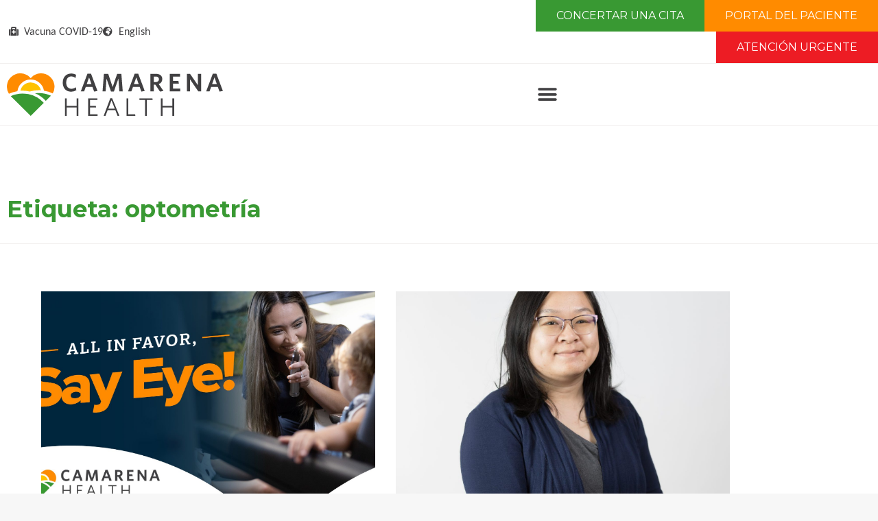

--- FILE ---
content_type: text/html; charset=UTF-8
request_url: https://www.camarenahealth.org/es/tag/optometria/
body_size: 55169
content:
<!DOCTYPE html>
<!--[if !(IE 6) | !(IE 7) | !(IE 8)  ]><!-->
<html lang="es-ES" class="no-js">
<!--<![endif]-->
<head>
	<meta charset="UTF-8" />
<script>
var gform;gform||(document.addEventListener("gform_main_scripts_loaded",function(){gform.scriptsLoaded=!0}),document.addEventListener("gform/theme/scripts_loaded",function(){gform.themeScriptsLoaded=!0}),window.addEventListener("DOMContentLoaded",function(){gform.domLoaded=!0}),gform={domLoaded:!1,scriptsLoaded:!1,themeScriptsLoaded:!1,isFormEditor:()=>"function"==typeof InitializeEditor,callIfLoaded:function(o){return!(!gform.domLoaded||!gform.scriptsLoaded||!gform.themeScriptsLoaded&&!gform.isFormEditor()||(gform.isFormEditor()&&console.warn("The use of gform.initializeOnLoaded() is deprecated in the form editor context and will be removed in Gravity Forms 3.1."),o(),0))},initializeOnLoaded:function(o){gform.callIfLoaded(o)||(document.addEventListener("gform_main_scripts_loaded",()=>{gform.scriptsLoaded=!0,gform.callIfLoaded(o)}),document.addEventListener("gform/theme/scripts_loaded",()=>{gform.themeScriptsLoaded=!0,gform.callIfLoaded(o)}),window.addEventListener("DOMContentLoaded",()=>{gform.domLoaded=!0,gform.callIfLoaded(o)}))},hooks:{action:{},filter:{}},addAction:function(o,r,e,t){gform.addHook("action",o,r,e,t)},addFilter:function(o,r,e,t){gform.addHook("filter",o,r,e,t)},doAction:function(o){gform.doHook("action",o,arguments)},applyFilters:function(o){return gform.doHook("filter",o,arguments)},removeAction:function(o,r){gform.removeHook("action",o,r)},removeFilter:function(o,r,e){gform.removeHook("filter",o,r,e)},addHook:function(o,r,e,t,n){null==gform.hooks[o][r]&&(gform.hooks[o][r]=[]);var d=gform.hooks[o][r];null==n&&(n=r+"_"+d.length),gform.hooks[o][r].push({tag:n,callable:e,priority:t=null==t?10:t})},doHook:function(r,o,e){var t;if(e=Array.prototype.slice.call(e,1),null!=gform.hooks[r][o]&&((o=gform.hooks[r][o]).sort(function(o,r){return o.priority-r.priority}),o.forEach(function(o){"function"!=typeof(t=o.callable)&&(t=window[t]),"action"==r?t.apply(null,e):e[0]=t.apply(null,e)})),"filter"==r)return e[0]},removeHook:function(o,r,t,n){var e;null!=gform.hooks[o][r]&&(e=(e=gform.hooks[o][r]).filter(function(o,r,e){return!!(null!=n&&n!=o.tag||null!=t&&t!=o.priority)}),gform.hooks[o][r]=e)}});
</script>

				<meta name="viewport" content="width=device-width, initial-scale=1, maximum-scale=1, user-scalable=0"/>
				<link rel="profile" href="https://gmpg.org/xfn/11" />
	<meta name='robots' content='index, follow, max-image-preview:large, max-snippet:-1, max-video-preview:-1' />

	<!-- This site is optimized with the Yoast SEO plugin v26.7 - https://yoast.com/wordpress/plugins/seo/ -->
	<title>optometría Archives - Camarena Health</title>
<link data-rocket-preload as="style" href="https://fonts.googleapis.com/css2?family=Carlito:ital,wght@0,400;0,700;1,400;1,700&#038;family=Montserrat:ital,wght@0,100..900;1,100..900&#038;family=Roboto+Slab:wght@100..900&#038;display=swap" rel="preload">
<link data-rocket-preload as="style" href="https://fonts.googleapis.com/css?family=Montserrat%3A400%2C700%7CRoboto%3A100%2C300%2C400%2C700%7CUbuntu%3A300%2C%20300italic%2C%20regular%2C%20italic%2C%20500%2C%20500italic%2C%20700%2C%20700italic%2C%20%7CUbuntu%3A700italic%2C%20700italic%2C%20700italic%2C%20700italic%2C%20700italic%2C%20700italic%2C%20700italic%2C%20700italic%2C%20%7CUbuntu%3A300%2C400%2C600%2C700%7CRoboto%3A400%2C600%2C700%7CUbuntu%3Anormal%2C300%2C500%2C700&#038;subset=latin%2Clatin-ext,cyrillic-ext%2Cgreek-ext%2Clatin-ext%2Cgreek%2Clatin%2Ccyrillic&#038;display=swap" rel="preload">
<link href="https://fonts.googleapis.com/css2?family=Carlito:ital,wght@0,400;0,700;1,400;1,700&#038;family=Montserrat:ital,wght@0,100..900;1,100..900&#038;family=Roboto+Slab:wght@100..900&#038;display=swap" media="print" onload="this.media=&#039;all&#039;" rel="stylesheet">
<noscript data-wpr-hosted-gf-parameters=""><link rel="stylesheet" href="https://fonts.googleapis.com/css2?family=Carlito:ital,wght@0,400;0,700;1,400;1,700&#038;family=Montserrat:ital,wght@0,100..900;1,100..900&#038;family=Roboto+Slab:wght@100..900&#038;display=swap"></noscript>
<link href="https://fonts.googleapis.com/css?family=Montserrat%3A400%2C700%7CRoboto%3A100%2C300%2C400%2C700%7CUbuntu%3A300%2C%20300italic%2C%20regular%2C%20italic%2C%20500%2C%20500italic%2C%20700%2C%20700italic%2C%20%7CUbuntu%3A700italic%2C%20700italic%2C%20700italic%2C%20700italic%2C%20700italic%2C%20700italic%2C%20700italic%2C%20700italic%2C%20%7CUbuntu%3A300%2C400%2C600%2C700%7CRoboto%3A400%2C600%2C700%7CUbuntu%3Anormal%2C300%2C500%2C700&#038;subset=latin%2Clatin-ext,cyrillic-ext%2Cgreek-ext%2Clatin-ext%2Cgreek%2Clatin%2Ccyrillic&#038;display=swap" media="print" onload="this.media=&#039;all&#039;" rel="stylesheet">
<noscript data-wpr-hosted-gf-parameters=""><link rel="stylesheet" href="https://fonts.googleapis.com/css?family=Montserrat%3A400%2C700%7CRoboto%3A100%2C300%2C400%2C700%7CUbuntu%3A300%2C%20300italic%2C%20regular%2C%20italic%2C%20500%2C%20500italic%2C%20700%2C%20700italic%2C%20%7CUbuntu%3A700italic%2C%20700italic%2C%20700italic%2C%20700italic%2C%20700italic%2C%20700italic%2C%20700italic%2C%20700italic%2C%20%7CUbuntu%3A300%2C400%2C600%2C700%7CRoboto%3A400%2C600%2C700%7CUbuntu%3Anormal%2C300%2C500%2C700&#038;subset=latin%2Clatin-ext,cyrillic-ext%2Cgreek-ext%2Clatin-ext%2Cgreek%2Clatin%2Ccyrillic&#038;display=swap"></noscript>
	<link rel="canonical" href="https://www.camarenahealth.org/es/tag/optometria/" />
	<meta property="og:locale" content="es_ES" />
	<meta property="og:type" content="article" />
	<meta property="og:title" content="optometría Archives - Camarena Health" />
	<meta property="og:url" content="https://www.camarenahealth.org/es/tag/optometria/" />
	<meta property="og:site_name" content="Camarena Health" />
	<meta name="twitter:card" content="summary_large_image" />
	<script type="application/ld+json" class="yoast-schema-graph">{"@context":"https://schema.org","@graph":[{"@type":"CollectionPage","@id":"https://www.camarenahealth.org/es/tag/optometria/","url":"https://www.camarenahealth.org/es/tag/optometria/","name":"optometría Archives - Camarena Health","isPartOf":{"@id":"https://www.camarenahealth.org/es/#website"},"primaryImageOfPage":{"@id":"https://www.camarenahealth.org/es/tag/optometria/#primaryimage"},"image":{"@id":"https://www.camarenahealth.org/es/tag/optometria/#primaryimage"},"thumbnailUrl":"https://www.camarenahealth.org/wp-content/uploads/2022/10/CAM_ChowchillaOptometry_1920x1080_Graphics-scaled.jpg","breadcrumb":{"@id":"https://www.camarenahealth.org/es/tag/optometria/#breadcrumb"},"inLanguage":"es"},{"@type":"ImageObject","inLanguage":"es","@id":"https://www.camarenahealth.org/es/tag/optometria/#primaryimage","url":"https://www.camarenahealth.org/wp-content/uploads/2022/10/CAM_ChowchillaOptometry_1920x1080_Graphics-scaled.jpg","contentUrl":"https://www.camarenahealth.org/wp-content/uploads/2022/10/CAM_ChowchillaOptometry_1920x1080_Graphics-scaled.jpg","width":1800,"height":1013,"caption":"Chowchilla Optometry"},{"@type":"BreadcrumbList","@id":"https://www.camarenahealth.org/es/tag/optometria/#breadcrumb","itemListElement":[{"@type":"ListItem","position":1,"name":"Home","item":"https://www.camarenahealth.org/es/salud-camarena/"},{"@type":"ListItem","position":2,"name":"optometría"}]},{"@type":"WebSite","@id":"https://www.camarenahealth.org/es/#website","url":"https://www.camarenahealth.org/es/","name":"Camarena Health","description":"We Are Community. We Are Family. We Are Health.","publisher":{"@id":"https://www.camarenahealth.org/es/#organization"},"potentialAction":[{"@type":"SearchAction","target":{"@type":"EntryPoint","urlTemplate":"https://www.camarenahealth.org/es/?s={search_term_string}"},"query-input":{"@type":"PropertyValueSpecification","valueRequired":true,"valueName":"search_term_string"}}],"inLanguage":"es"},{"@type":"Organization","@id":"https://www.camarenahealth.org/es/#organization","name":"Camarena Health","url":"https://www.camarenahealth.org/es/","logo":{"@type":"ImageObject","inLanguage":"es","@id":"https://www.camarenahealth.org/es/#/schema/logo/image/","url":"https://www.camarenahealth.org/wp-content/uploads/2021/12/Camarena-Health_2022-Logo.svg","contentUrl":"https://www.camarenahealth.org/wp-content/uploads/2021/12/Camarena-Health_2022-Logo.svg","width":1920,"height":382,"caption":"Camarena Health"},"image":{"@id":"https://www.camarenahealth.org/es/#/schema/logo/image/"}}]}</script>
	<!-- / Yoast SEO plugin. -->


<link rel='dns-prefetch' href='//js.authorize.net' />
<link rel='dns-prefetch' href='//maps.googleapis.com' />
<link rel='dns-prefetch' href='//ajax.googleapis.com' />
<link rel='dns-prefetch' href='//fonts.googleapis.com' />
<link href='https://fonts.gstatic.com' crossorigin rel='preconnect' />
<link rel="alternate" type="application/rss+xml" title="Camarena Health &raquo; Feed" href="https://www.camarenahealth.org/es/feed/" />
<link rel="alternate" type="application/rss+xml" title="Camarena Health &raquo; Feed de los comentarios" href="https://www.camarenahealth.org/es/comments/feed/" />
<link rel="alternate" type="application/rss+xml" title="Camarena Health &raquo; Etiqueta optometría del feed" href="https://www.camarenahealth.org/es/tag/optometria/feed/" />
<style id='wp-img-auto-sizes-contain-inline-css'>
img:is([sizes=auto i],[sizes^="auto," i]){contain-intrinsic-size:3000px 1500px}
/*# sourceURL=wp-img-auto-sizes-contain-inline-css */
</style>
<link data-minify="1" rel='stylesheet' id='jquery-style-css' href='https://www.camarenahealth.org/wp-content/cache/min/1/ajax/libs/jqueryui/1.8.2/themes/smoothness/jquery-ui.css?ver=1768850654' media='all'  crossorigin="anonymous" />
<link data-minify="1" rel='stylesheet' id='ga_appointments_calendar_css-css' href='https://www.camarenahealth.org/wp-content/cache/min/1/wp-content/plugins/gAppointments/assets/calendar.css?ver=1768850654' media='all' />
<link data-minify="1" rel='stylesheet' id='ga_appointments_schedule_css-css' href='https://www.camarenahealth.org/wp-content/cache/min/1/wp-content/plugins/gAppointments/assets/schedule.css?ver=1768850654' media='all' />
<link data-minify="1" rel='stylesheet' id='ga_appointments_calendar_css_grid-css' href='https://www.camarenahealth.org/wp-content/cache/min/1/wp-content/plugins/gAppointments/assets/grid.css?ver=1768850654' media='all' />
<link data-minify="1" rel='stylesheet' id='dashicons-css' href='https://www.camarenahealth.org/wp-content/cache/min/1/wp-includes/css/dashicons.min.css?ver=1768850654' media='all' />
<link data-minify="1" rel='stylesheet' id='ga-font-awesome-css' href='https://www.camarenahealth.org/wp-content/cache/min/1/wp-content/plugins/gAppointments/assets/font-awesome.min.css?ver=1768850654' media='all' />
<link data-minify="1" rel='stylesheet' id='ctc-blocks-core-css' href='https://www.camarenahealth.org/wp-content/cache/min/1/wp-content/plugins/copy-the-code/classes/blocks/assets/css/style.css?ver=1768850654' media='all' />
<link data-minify="1" rel='stylesheet' id='ctc-el-email-sample-css' href='https://www.camarenahealth.org/wp-content/cache/min/1/wp-content/plugins/copy-the-code/classes/elementor/widgets/email-sample/style.css?ver=1768850654' media='all' />
<link data-minify="1" rel='stylesheet' id='ctc-blocks-css' href='https://www.camarenahealth.org/wp-content/cache/min/1/wp-content/plugins/copy-the-code/classes/blocks/assets/css/style.css?ver=1768850654' media='all' />
<link data-minify="1" rel='stylesheet' id='ctc-el-email-address-css' href='https://www.camarenahealth.org/wp-content/cache/min/1/wp-content/plugins/copy-the-code/classes/elementor/widgets/email-address/style.css?ver=1768850654' media='all' />
<link data-minify="1" rel='stylesheet' id='ctc-el-phone-number-css' href='https://www.camarenahealth.org/wp-content/cache/min/1/wp-content/plugins/copy-the-code/classes/elementor/widgets/phone-number/style.css?ver=1768850654' media='all' />
<link data-minify="1" rel='stylesheet' id='ctc-el-copy-icon-css' href='https://www.camarenahealth.org/wp-content/cache/min/1/wp-content/plugins/copy-the-code/classes/elementor/widgets/copy-icon/style.css?ver=1768850654' media='all' />
<link data-minify="1" rel='stylesheet' id='ctc-el-blockquote-css' href='https://www.camarenahealth.org/wp-content/cache/min/1/wp-content/plugins/copy-the-code/classes/elementor/widgets/blockquote/style.css?ver=1768850654' media='all' />
<link data-minify="1" rel='stylesheet' id='ctc-el-code-snippet-css' href='https://www.camarenahealth.org/wp-content/cache/min/1/wp-content/plugins/copy-the-code/classes/elementor/widgets/code-snippet/style.css?ver=1768850654' media='all' />
<link data-minify="1" rel='stylesheet' id='ctc-el-message-css' href='https://www.camarenahealth.org/wp-content/cache/min/1/wp-content/plugins/copy-the-code/classes/elementor/widgets/message/style.css?ver=1768850654' media='all' />
<link data-minify="1" rel='stylesheet' id='ctc-el-wish-css' href='https://www.camarenahealth.org/wp-content/cache/min/1/wp-content/plugins/copy-the-code/classes/elementor/widgets/wish/style.css?ver=1768850654' media='all' />
<link data-minify="1" rel='stylesheet' id='ctc-el-shayari-css' href='https://www.camarenahealth.org/wp-content/cache/min/1/wp-content/plugins/copy-the-code/classes/elementor/widgets/shayari/style.css?ver=1768850654' media='all' />
<link data-minify="1" rel='stylesheet' id='ctc-el-sms-css' href='https://www.camarenahealth.org/wp-content/cache/min/1/wp-content/plugins/copy-the-code/classes/elementor/widgets/sms/style.css?ver=1768850654' media='all' />
<link data-minify="1" rel='stylesheet' id='ctc-el-deal-css' href='https://www.camarenahealth.org/wp-content/cache/min/1/wp-content/plugins/copy-the-code/classes/elementor/widgets/deal/style.css?ver=1768850654' media='all' />
<link data-minify="1" rel='stylesheet' id='ctc-el-coupon-css' href='https://www.camarenahealth.org/wp-content/cache/min/1/wp-content/plugins/copy-the-code/classes/elementor/widgets/coupon/style.css?ver=1768850654' media='all' />
<link data-minify="1" rel='stylesheet' id='ctc-el-ai-prompt-generator-css' href='https://www.camarenahealth.org/wp-content/cache/min/1/wp-content/plugins/copy-the-code/classes/elementor/widgets/ai-prompt-generator/style.css?ver=1768850654' media='all' />
<link data-minify="1" rel='stylesheet' id='ctc-el-table-css' href='https://www.camarenahealth.org/wp-content/cache/min/1/wp-content/plugins/copy-the-code/classes/elementor/widgets/table/style.css?ver=1768850654' media='all' />
<link data-minify="1" rel='stylesheet' id='ctc-el-contact-information-css' href='https://www.camarenahealth.org/wp-content/cache/min/1/wp-content/plugins/copy-the-code/classes/elementor/widgets/contact-information/style.css?ver=1768850654' media='all' />
<link rel='stylesheet' id='mec-select2-style-css' href='https://www.camarenahealth.org/wp-content/plugins/modern-events-calendar-lite/assets/packages/select2/select2.min.css?ver=6.5.5' media='all' />
<link data-minify="1" rel='stylesheet' id='mec-font-icons-css' href='https://www.camarenahealth.org/wp-content/cache/min/1/wp-content/plugins/modern-events-calendar-lite/assets/css/iconfonts.css?ver=1768850654' media='all' />
<link data-minify="1" rel='stylesheet' id='mec-frontend-style-css' href='https://www.camarenahealth.org/wp-content/cache/min/1/wp-content/plugins/modern-events-calendar-lite/assets/css/frontend.min.css?ver=1768850654' media='all' />
<link data-minify="1" rel='stylesheet' id='mec-tooltip-style-css' href='https://www.camarenahealth.org/wp-content/cache/min/1/wp-content/plugins/modern-events-calendar-lite/assets/packages/tooltip/tooltip.css?ver=1768850654' media='all' />
<link rel='stylesheet' id='mec-tooltip-shadow-style-css' href='https://www.camarenahealth.org/wp-content/plugins/modern-events-calendar-lite/assets/packages/tooltip/tooltipster-sideTip-shadow.min.css?ver=6.9' media='all' />
<link data-minify="1" rel='stylesheet' id='featherlight-css' href='https://www.camarenahealth.org/wp-content/cache/min/1/wp-content/plugins/modern-events-calendar-lite/assets/packages/featherlight/featherlight.css?ver=1768850654' media='all' />


<link rel='stylesheet' id='mec-lity-style-css' href='https://www.camarenahealth.org/wp-content/plugins/modern-events-calendar-lite/assets/packages/lity/lity.min.css?ver=6.9' media='all' />
<link data-minify="1" rel='stylesheet' id='mec-general-calendar-style-css' href='https://www.camarenahealth.org/wp-content/cache/min/1/wp-content/plugins/modern-events-calendar-lite/assets/css/mec-general-calendar.css?ver=1768850654' media='all' />
<link data-minify="1" rel='stylesheet' id='dce-dynamic-visibility-style-css' href='https://www.camarenahealth.org/wp-content/cache/min/1/wp-content/plugins/dynamic-visibility-for-elementor/assets/css/dynamic-visibility.css?ver=1768850654' media='all' />
<style id='wp-emoji-styles-inline-css'>

	img.wp-smiley, img.emoji {
		display: inline !important;
		border: none !important;
		box-shadow: none !important;
		height: 1em !important;
		width: 1em !important;
		margin: 0 0.07em !important;
		vertical-align: -0.1em !important;
		background: none !important;
		padding: 0 !important;
	}
/*# sourceURL=wp-emoji-styles-inline-css */
</style>
<style id='classic-theme-styles-inline-css'>
/*! This file is auto-generated */
.wp-block-button__link{color:#fff;background-color:#32373c;border-radius:9999px;box-shadow:none;text-decoration:none;padding:calc(.667em + 2px) calc(1.333em + 2px);font-size:1.125em}.wp-block-file__button{background:#32373c;color:#fff;text-decoration:none}
/*# sourceURL=/wp-includes/css/classic-themes.min.css */
</style>
<style id='ctc-term-title-style-inline-css'>
.ctc-block-controls-dropdown .components-base-control__field{margin:0 !important}

/*# sourceURL=https://www.camarenahealth.org/wp-content/plugins/copy-the-code/classes/gutenberg/blocks/term-title/css/style.css */
</style>
<style id='ctc-copy-button-style-inline-css'>
.wp-block-ctc-copy-button{font-size:14px;line-height:normal;padding:8px 16px;border-width:1px;border-style:solid;border-color:inherit;border-radius:4px;cursor:pointer;display:inline-block}.ctc-copy-button-textarea{display:none !important}
/*# sourceURL=https://www.camarenahealth.org/wp-content/plugins/copy-the-code/classes/gutenberg/blocks/copy-button/css/style.css */
</style>
<style id='ctc-copy-icon-style-inline-css'>
.wp-block-ctc-copy-icon .ctc-block-copy-icon{background:rgba(0,0,0,0);padding:0;margin:0;position:relative;cursor:pointer}.wp-block-ctc-copy-icon .ctc-block-copy-icon .check-icon{display:none}.wp-block-ctc-copy-icon .ctc-block-copy-icon svg{height:1em;width:1em}.wp-block-ctc-copy-icon .ctc-block-copy-icon::after{position:absolute;content:attr(aria-label);padding:.5em .75em;right:100%;color:#fff;background:#24292f;font-size:11px;border-radius:6px;line-height:1;right:100%;bottom:50%;margin-right:6px;-webkit-transform:translateY(50%);transform:translateY(50%)}.wp-block-ctc-copy-icon .ctc-block-copy-icon::before{content:"";top:50%;bottom:50%;left:-7px;margin-top:-6px;border:6px solid rgba(0,0,0,0);border-left-color:#24292f;position:absolute}.wp-block-ctc-copy-icon .ctc-block-copy-icon::after,.wp-block-ctc-copy-icon .ctc-block-copy-icon::before{opacity:0;visibility:hidden;-webkit-transition:opacity .2s ease-in-out,visibility .2s ease-in-out;transition:opacity .2s ease-in-out,visibility .2s ease-in-out}.wp-block-ctc-copy-icon .ctc-block-copy-icon.copied::after,.wp-block-ctc-copy-icon .ctc-block-copy-icon.copied::before{opacity:1;visibility:visible;-webkit-transition:opacity .2s ease-in-out,visibility .2s ease-in-out;transition:opacity .2s ease-in-out,visibility .2s ease-in-out}.wp-block-ctc-copy-icon .ctc-block-copy-icon.copied .check-icon{display:inline-block}.wp-block-ctc-copy-icon .ctc-block-copy-icon.copied .copy-icon{display:none !important}.ctc-copy-icon-textarea{display:none !important}
/*# sourceURL=https://www.camarenahealth.org/wp-content/plugins/copy-the-code/classes/gutenberg/blocks/copy-icon/css/style.css */
</style>
<style id='ctc-social-share-style-inline-css'>
.wp-block-ctc-social-share{display:-webkit-box;display:-ms-flexbox;display:flex;-webkit-box-align:center;-ms-flex-align:center;align-items:center;gap:8px}.wp-block-ctc-social-share svg{height:16px;width:16px}.wp-block-ctc-social-share a{display:-webkit-inline-box;display:-ms-inline-flexbox;display:inline-flex}.wp-block-ctc-social-share a:focus{outline:none}
/*# sourceURL=https://www.camarenahealth.org/wp-content/plugins/copy-the-code/classes/gutenberg/blocks/social-share/css/style.css */
</style>
<link rel='stylesheet' id='mediaelement-css' href='https://www.camarenahealth.org/wp-includes/js/mediaelement/mediaelementplayer-legacy.min.css?ver=4.2.17' media='all' />
<link rel='stylesheet' id='wp-mediaelement-css' href='https://www.camarenahealth.org/wp-includes/js/mediaelement/wp-mediaelement.min.css?ver=6.9' media='all' />
<link data-minify="1" rel='stylesheet' id='view_editor_gutenberg_frontend_assets-css' href='https://www.camarenahealth.org/wp-content/cache/min/1/wp-content/plugins/wp-views/public/css/views-frontend.css?ver=1768850654' media='all' />
<style id='view_editor_gutenberg_frontend_assets-inline-css'>
.wpv-sort-list-dropdown.wpv-sort-list-dropdown-style-default > span.wpv-sort-list,.wpv-sort-list-dropdown.wpv-sort-list-dropdown-style-default .wpv-sort-list-item {border-color: #cdcdcd;}.wpv-sort-list-dropdown.wpv-sort-list-dropdown-style-default .wpv-sort-list-item a {color: #444;background-color: #fff;}.wpv-sort-list-dropdown.wpv-sort-list-dropdown-style-default a:hover,.wpv-sort-list-dropdown.wpv-sort-list-dropdown-style-default a:focus {color: #000;background-color: #eee;}.wpv-sort-list-dropdown.wpv-sort-list-dropdown-style-default .wpv-sort-list-item.wpv-sort-list-current a {color: #000;background-color: #eee;}
.wpv-sort-list-dropdown.wpv-sort-list-dropdown-style-default > span.wpv-sort-list,.wpv-sort-list-dropdown.wpv-sort-list-dropdown-style-default .wpv-sort-list-item {border-color: #cdcdcd;}.wpv-sort-list-dropdown.wpv-sort-list-dropdown-style-default .wpv-sort-list-item a {color: #444;background-color: #fff;}.wpv-sort-list-dropdown.wpv-sort-list-dropdown-style-default a:hover,.wpv-sort-list-dropdown.wpv-sort-list-dropdown-style-default a:focus {color: #000;background-color: #eee;}.wpv-sort-list-dropdown.wpv-sort-list-dropdown-style-default .wpv-sort-list-item.wpv-sort-list-current a {color: #000;background-color: #eee;}.wpv-sort-list-dropdown.wpv-sort-list-dropdown-style-grey > span.wpv-sort-list,.wpv-sort-list-dropdown.wpv-sort-list-dropdown-style-grey .wpv-sort-list-item {border-color: #cdcdcd;}.wpv-sort-list-dropdown.wpv-sort-list-dropdown-style-grey .wpv-sort-list-item a {color: #444;background-color: #eeeeee;}.wpv-sort-list-dropdown.wpv-sort-list-dropdown-style-grey a:hover,.wpv-sort-list-dropdown.wpv-sort-list-dropdown-style-grey a:focus {color: #000;background-color: #e5e5e5;}.wpv-sort-list-dropdown.wpv-sort-list-dropdown-style-grey .wpv-sort-list-item.wpv-sort-list-current a {color: #000;background-color: #e5e5e5;}
.wpv-sort-list-dropdown.wpv-sort-list-dropdown-style-default > span.wpv-sort-list,.wpv-sort-list-dropdown.wpv-sort-list-dropdown-style-default .wpv-sort-list-item {border-color: #cdcdcd;}.wpv-sort-list-dropdown.wpv-sort-list-dropdown-style-default .wpv-sort-list-item a {color: #444;background-color: #fff;}.wpv-sort-list-dropdown.wpv-sort-list-dropdown-style-default a:hover,.wpv-sort-list-dropdown.wpv-sort-list-dropdown-style-default a:focus {color: #000;background-color: #eee;}.wpv-sort-list-dropdown.wpv-sort-list-dropdown-style-default .wpv-sort-list-item.wpv-sort-list-current a {color: #000;background-color: #eee;}.wpv-sort-list-dropdown.wpv-sort-list-dropdown-style-grey > span.wpv-sort-list,.wpv-sort-list-dropdown.wpv-sort-list-dropdown-style-grey .wpv-sort-list-item {border-color: #cdcdcd;}.wpv-sort-list-dropdown.wpv-sort-list-dropdown-style-grey .wpv-sort-list-item a {color: #444;background-color: #eeeeee;}.wpv-sort-list-dropdown.wpv-sort-list-dropdown-style-grey a:hover,.wpv-sort-list-dropdown.wpv-sort-list-dropdown-style-grey a:focus {color: #000;background-color: #e5e5e5;}.wpv-sort-list-dropdown.wpv-sort-list-dropdown-style-grey .wpv-sort-list-item.wpv-sort-list-current a {color: #000;background-color: #e5e5e5;}.wpv-sort-list-dropdown.wpv-sort-list-dropdown-style-blue > span.wpv-sort-list,.wpv-sort-list-dropdown.wpv-sort-list-dropdown-style-blue .wpv-sort-list-item {border-color: #0099cc;}.wpv-sort-list-dropdown.wpv-sort-list-dropdown-style-blue .wpv-sort-list-item a {color: #444;background-color: #cbddeb;}.wpv-sort-list-dropdown.wpv-sort-list-dropdown-style-blue a:hover,.wpv-sort-list-dropdown.wpv-sort-list-dropdown-style-blue a:focus {color: #000;background-color: #95bedd;}.wpv-sort-list-dropdown.wpv-sort-list-dropdown-style-blue .wpv-sort-list-item.wpv-sort-list-current a {color: #000;background-color: #95bedd;}
/*# sourceURL=view_editor_gutenberg_frontend_assets-inline-css */
</style>
<style id='global-styles-inline-css'>
:root{--wp--preset--aspect-ratio--square: 1;--wp--preset--aspect-ratio--4-3: 4/3;--wp--preset--aspect-ratio--3-4: 3/4;--wp--preset--aspect-ratio--3-2: 3/2;--wp--preset--aspect-ratio--2-3: 2/3;--wp--preset--aspect-ratio--16-9: 16/9;--wp--preset--aspect-ratio--9-16: 9/16;--wp--preset--color--black: #000000;--wp--preset--color--cyan-bluish-gray: #abb8c3;--wp--preset--color--white: #FFF;--wp--preset--color--pale-pink: #f78da7;--wp--preset--color--vivid-red: #cf2e2e;--wp--preset--color--luminous-vivid-orange: #ff6900;--wp--preset--color--luminous-vivid-amber: #fcb900;--wp--preset--color--light-green-cyan: #7bdcb5;--wp--preset--color--vivid-green-cyan: #00d084;--wp--preset--color--pale-cyan-blue: #8ed1fc;--wp--preset--color--vivid-cyan-blue: #0693e3;--wp--preset--color--vivid-purple: #9b51e0;--wp--preset--color--accent: #399933;--wp--preset--color--dark-gray: #111;--wp--preset--color--light-gray: #767676;--wp--preset--gradient--vivid-cyan-blue-to-vivid-purple: linear-gradient(135deg,rgb(6,147,227) 0%,rgb(155,81,224) 100%);--wp--preset--gradient--light-green-cyan-to-vivid-green-cyan: linear-gradient(135deg,rgb(122,220,180) 0%,rgb(0,208,130) 100%);--wp--preset--gradient--luminous-vivid-amber-to-luminous-vivid-orange: linear-gradient(135deg,rgb(252,185,0) 0%,rgb(255,105,0) 100%);--wp--preset--gradient--luminous-vivid-orange-to-vivid-red: linear-gradient(135deg,rgb(255,105,0) 0%,rgb(207,46,46) 100%);--wp--preset--gradient--very-light-gray-to-cyan-bluish-gray: linear-gradient(135deg,rgb(238,238,238) 0%,rgb(169,184,195) 100%);--wp--preset--gradient--cool-to-warm-spectrum: linear-gradient(135deg,rgb(74,234,220) 0%,rgb(151,120,209) 20%,rgb(207,42,186) 40%,rgb(238,44,130) 60%,rgb(251,105,98) 80%,rgb(254,248,76) 100%);--wp--preset--gradient--blush-light-purple: linear-gradient(135deg,rgb(255,206,236) 0%,rgb(152,150,240) 100%);--wp--preset--gradient--blush-bordeaux: linear-gradient(135deg,rgb(254,205,165) 0%,rgb(254,45,45) 50%,rgb(107,0,62) 100%);--wp--preset--gradient--luminous-dusk: linear-gradient(135deg,rgb(255,203,112) 0%,rgb(199,81,192) 50%,rgb(65,88,208) 100%);--wp--preset--gradient--pale-ocean: linear-gradient(135deg,rgb(255,245,203) 0%,rgb(182,227,212) 50%,rgb(51,167,181) 100%);--wp--preset--gradient--electric-grass: linear-gradient(135deg,rgb(202,248,128) 0%,rgb(113,206,126) 100%);--wp--preset--gradient--midnight: linear-gradient(135deg,rgb(2,3,129) 0%,rgb(40,116,252) 100%);--wp--preset--font-size--small: 13px;--wp--preset--font-size--medium: 20px;--wp--preset--font-size--large: 36px;--wp--preset--font-size--x-large: 42px;--wp--preset--spacing--20: 0.44rem;--wp--preset--spacing--30: 0.67rem;--wp--preset--spacing--40: 1rem;--wp--preset--spacing--50: 1.5rem;--wp--preset--spacing--60: 2.25rem;--wp--preset--spacing--70: 3.38rem;--wp--preset--spacing--80: 5.06rem;--wp--preset--shadow--natural: 6px 6px 9px rgba(0, 0, 0, 0.2);--wp--preset--shadow--deep: 12px 12px 50px rgba(0, 0, 0, 0.4);--wp--preset--shadow--sharp: 6px 6px 0px rgba(0, 0, 0, 0.2);--wp--preset--shadow--outlined: 6px 6px 0px -3px rgb(255, 255, 255), 6px 6px rgb(0, 0, 0);--wp--preset--shadow--crisp: 6px 6px 0px rgb(0, 0, 0);}:where(.is-layout-flex){gap: 0.5em;}:where(.is-layout-grid){gap: 0.5em;}body .is-layout-flex{display: flex;}.is-layout-flex{flex-wrap: wrap;align-items: center;}.is-layout-flex > :is(*, div){margin: 0;}body .is-layout-grid{display: grid;}.is-layout-grid > :is(*, div){margin: 0;}:where(.wp-block-columns.is-layout-flex){gap: 2em;}:where(.wp-block-columns.is-layout-grid){gap: 2em;}:where(.wp-block-post-template.is-layout-flex){gap: 1.25em;}:where(.wp-block-post-template.is-layout-grid){gap: 1.25em;}.has-black-color{color: var(--wp--preset--color--black) !important;}.has-cyan-bluish-gray-color{color: var(--wp--preset--color--cyan-bluish-gray) !important;}.has-white-color{color: var(--wp--preset--color--white) !important;}.has-pale-pink-color{color: var(--wp--preset--color--pale-pink) !important;}.has-vivid-red-color{color: var(--wp--preset--color--vivid-red) !important;}.has-luminous-vivid-orange-color{color: var(--wp--preset--color--luminous-vivid-orange) !important;}.has-luminous-vivid-amber-color{color: var(--wp--preset--color--luminous-vivid-amber) !important;}.has-light-green-cyan-color{color: var(--wp--preset--color--light-green-cyan) !important;}.has-vivid-green-cyan-color{color: var(--wp--preset--color--vivid-green-cyan) !important;}.has-pale-cyan-blue-color{color: var(--wp--preset--color--pale-cyan-blue) !important;}.has-vivid-cyan-blue-color{color: var(--wp--preset--color--vivid-cyan-blue) !important;}.has-vivid-purple-color{color: var(--wp--preset--color--vivid-purple) !important;}.has-black-background-color{background-color: var(--wp--preset--color--black) !important;}.has-cyan-bluish-gray-background-color{background-color: var(--wp--preset--color--cyan-bluish-gray) !important;}.has-white-background-color{background-color: var(--wp--preset--color--white) !important;}.has-pale-pink-background-color{background-color: var(--wp--preset--color--pale-pink) !important;}.has-vivid-red-background-color{background-color: var(--wp--preset--color--vivid-red) !important;}.has-luminous-vivid-orange-background-color{background-color: var(--wp--preset--color--luminous-vivid-orange) !important;}.has-luminous-vivid-amber-background-color{background-color: var(--wp--preset--color--luminous-vivid-amber) !important;}.has-light-green-cyan-background-color{background-color: var(--wp--preset--color--light-green-cyan) !important;}.has-vivid-green-cyan-background-color{background-color: var(--wp--preset--color--vivid-green-cyan) !important;}.has-pale-cyan-blue-background-color{background-color: var(--wp--preset--color--pale-cyan-blue) !important;}.has-vivid-cyan-blue-background-color{background-color: var(--wp--preset--color--vivid-cyan-blue) !important;}.has-vivid-purple-background-color{background-color: var(--wp--preset--color--vivid-purple) !important;}.has-black-border-color{border-color: var(--wp--preset--color--black) !important;}.has-cyan-bluish-gray-border-color{border-color: var(--wp--preset--color--cyan-bluish-gray) !important;}.has-white-border-color{border-color: var(--wp--preset--color--white) !important;}.has-pale-pink-border-color{border-color: var(--wp--preset--color--pale-pink) !important;}.has-vivid-red-border-color{border-color: var(--wp--preset--color--vivid-red) !important;}.has-luminous-vivid-orange-border-color{border-color: var(--wp--preset--color--luminous-vivid-orange) !important;}.has-luminous-vivid-amber-border-color{border-color: var(--wp--preset--color--luminous-vivid-amber) !important;}.has-light-green-cyan-border-color{border-color: var(--wp--preset--color--light-green-cyan) !important;}.has-vivid-green-cyan-border-color{border-color: var(--wp--preset--color--vivid-green-cyan) !important;}.has-pale-cyan-blue-border-color{border-color: var(--wp--preset--color--pale-cyan-blue) !important;}.has-vivid-cyan-blue-border-color{border-color: var(--wp--preset--color--vivid-cyan-blue) !important;}.has-vivid-purple-border-color{border-color: var(--wp--preset--color--vivid-purple) !important;}.has-vivid-cyan-blue-to-vivid-purple-gradient-background{background: var(--wp--preset--gradient--vivid-cyan-blue-to-vivid-purple) !important;}.has-light-green-cyan-to-vivid-green-cyan-gradient-background{background: var(--wp--preset--gradient--light-green-cyan-to-vivid-green-cyan) !important;}.has-luminous-vivid-amber-to-luminous-vivid-orange-gradient-background{background: var(--wp--preset--gradient--luminous-vivid-amber-to-luminous-vivid-orange) !important;}.has-luminous-vivid-orange-to-vivid-red-gradient-background{background: var(--wp--preset--gradient--luminous-vivid-orange-to-vivid-red) !important;}.has-very-light-gray-to-cyan-bluish-gray-gradient-background{background: var(--wp--preset--gradient--very-light-gray-to-cyan-bluish-gray) !important;}.has-cool-to-warm-spectrum-gradient-background{background: var(--wp--preset--gradient--cool-to-warm-spectrum) !important;}.has-blush-light-purple-gradient-background{background: var(--wp--preset--gradient--blush-light-purple) !important;}.has-blush-bordeaux-gradient-background{background: var(--wp--preset--gradient--blush-bordeaux) !important;}.has-luminous-dusk-gradient-background{background: var(--wp--preset--gradient--luminous-dusk) !important;}.has-pale-ocean-gradient-background{background: var(--wp--preset--gradient--pale-ocean) !important;}.has-electric-grass-gradient-background{background: var(--wp--preset--gradient--electric-grass) !important;}.has-midnight-gradient-background{background: var(--wp--preset--gradient--midnight) !important;}.has-small-font-size{font-size: var(--wp--preset--font-size--small) !important;}.has-medium-font-size{font-size: var(--wp--preset--font-size--medium) !important;}.has-large-font-size{font-size: var(--wp--preset--font-size--large) !important;}.has-x-large-font-size{font-size: var(--wp--preset--font-size--x-large) !important;}
:where(.wp-block-post-template.is-layout-flex){gap: 1.25em;}:where(.wp-block-post-template.is-layout-grid){gap: 1.25em;}
:where(.wp-block-term-template.is-layout-flex){gap: 1.25em;}:where(.wp-block-term-template.is-layout-grid){gap: 1.25em;}
:where(.wp-block-columns.is-layout-flex){gap: 2em;}:where(.wp-block-columns.is-layout-grid){gap: 2em;}
:root :where(.wp-block-pullquote){font-size: 1.5em;line-height: 1.6;}
/*# sourceURL=global-styles-inline-css */
</style>
<link rel='stylesheet' id='materialIcons-css' href='https://fonts.googleapis.com/icon?family=Material+Icons&#038;ver=6.9' media='all'  crossorigin="anonymous" integrity="sha256-B72Q+ghQHu9YdGK+sNJnrvWVyVKS4AKjDFzVogtK8hE=" />
<link data-minify="1" rel='stylesheet' id='cmHipaaAdminStyle-css' href='https://www.camarenahealth.org/wp-content/cache/min/1/wp-content/plugins/codemonkeys-hipaa-forms/css/style.css?ver=1768850654' media='all' />
<link data-minify="1" rel='stylesheet' id='custom-gravity-style-css' href='https://www.camarenahealth.org/wp-content/cache/min/1/wp-content/plugins/codemonkeys-hipaa-forms/css/style.css?ver=1768850654' media='all' />
<style id='custom-gravity-style-inline-css'>

                        #gform_8 .gform_fileupload_multifile {
                            display: none;
                        }
                    

                        #gform_11 .gform_fileupload_multifile {
                            display: none;
                        }
                    

                        #gform_12 .gform_fileupload_multifile {
                            display: none;
                        }
                    

                        #gform_13 .gform_fileupload_multifile {
                            display: none;
                        }
                    
/*# sourceURL=custom-gravity-style-inline-css */
</style>
<link data-minify="1" rel='stylesheet' id='copy-the-code-css' href='https://www.camarenahealth.org/wp-content/cache/min/1/wp-content/plugins/copy-the-code/assets/css/copy-the-code.css?ver=1768850654' media='all' />
<link data-minify="1" rel='stylesheet' id='ctc-copy-inline-css' href='https://www.camarenahealth.org/wp-content/cache/min/1/wp-content/plugins/copy-the-code/assets/css/copy-inline.css?ver=1768850654' media='all' />
<style id='woocommerce-inline-inline-css'>
.woocommerce form .form-row .required { visibility: visible; }
/*# sourceURL=woocommerce-inline-inline-css */
</style>
<link rel='stylesheet' id='wpml-legacy-horizontal-list-0-css' href='https://www.camarenahealth.org/wp-content/plugins/sitepress-multilingual-cms/templates/language-switchers/legacy-list-horizontal/style.min.css?ver=1' media='all' />
<link rel='stylesheet' id='passster-public-css' href='https://www.camarenahealth.org/wp-content/plugins/content-protector/assets/public/passster-public.min.css?ver=4.2.24' media='all' />
<link data-minify="1" rel='stylesheet' id='gform_basic-css' href='https://www.camarenahealth.org/wp-content/cache/min/1/wp-content/plugins/gravityforms/assets/css/dist/basic.min.css?ver=1768850654' media='all' />
<link rel='stylesheet' id='gform_theme_components-css' href='https://www.camarenahealth.org/wp-content/plugins/gravityforms/assets/css/dist/theme-components.min.css?ver=2.9.25' media='all' />
<link rel='stylesheet' id='gform_theme-css' href='https://www.camarenahealth.org/wp-content/plugins/gravityforms/assets/css/dist/theme.min.css?ver=2.9.25' media='all' />
<link data-minify="1" rel='stylesheet' id='the7-font-css' href='https://www.camarenahealth.org/wp-content/cache/min/1/wp-content/themes/dt-the7/fonts/icomoon-the7-font/icomoon-the7-font.min.css?ver=1768850654' media='all' />
<link data-minify="1" rel='stylesheet' id='the7-awesome-fonts-css' href='https://www.camarenahealth.org/wp-content/cache/min/1/wp-content/themes/dt-the7/fonts/FontAwesome/css/all.min.css?ver=1768850654' media='all' />
<link rel='stylesheet' id='the7-awesome-fonts-back-css' href='https://www.camarenahealth.org/wp-content/themes/dt-the7/fonts/FontAwesome/back-compat.min.css?ver=14.0.1.1' media='all' />
<link data-minify="1" rel='stylesheet' id='the7-Defaults-css' href='https://www.camarenahealth.org/wp-content/cache/min/1/wp-content/uploads/smile_fonts/Defaults/Defaults.css?ver=1768850654' media='all' />
<link rel='stylesheet' id='elementor-frontend-css' href='https://www.camarenahealth.org/wp-content/uploads/elementor/css/custom-frontend.min.css?ver=1768846288' media='all' />
<link rel='stylesheet' id='widget-icon-list-css' href='https://www.camarenahealth.org/wp-content/uploads/elementor/css/custom-widget-icon-list.min.css?ver=1768846288' media='all' />
<link rel='stylesheet' id='widget-spacer-css' href='https://www.camarenahealth.org/wp-content/plugins/elementor/assets/css/widget-spacer.min.css?ver=3.34.1' media='all' />
<link rel='stylesheet' id='widget-image-css' href='https://www.camarenahealth.org/wp-content/plugins/elementor/assets/css/widget-image.min.css?ver=3.34.1' media='all' />
<link rel='stylesheet' id='widget-nav-menu-css' href='https://www.camarenahealth.org/wp-content/uploads/elementor/css/custom-pro-widget-nav-menu.min.css?ver=1768846289' media='all' />
<link rel='stylesheet' id='the7-e-sticky-effect-css' href='https://www.camarenahealth.org/wp-content/themes/dt-the7/css/compatibility/elementor/the7-sticky-effects.min.css?ver=14.0.1.1' media='all' />
<link rel='stylesheet' id='e-sticky-css' href='https://www.camarenahealth.org/wp-content/plugins/elementor-pro/assets/css/modules/sticky.min.css?ver=3.34.0' media='all' />
<link rel='stylesheet' id='widget-heading-css' href='https://www.camarenahealth.org/wp-content/plugins/elementor/assets/css/widget-heading.min.css?ver=3.34.1' media='all' />
<link rel='stylesheet' id='widget-posts-css' href='https://www.camarenahealth.org/wp-content/plugins/elementor-pro/assets/css/widget-posts.min.css?ver=3.34.0' media='all' />
<link data-minify="1" rel='stylesheet' id='elementor-icons-css' href='https://www.camarenahealth.org/wp-content/cache/min/1/wp-content/plugins/elementor/assets/lib/eicons/css/elementor-icons.min.css?ver=1768850654' media='all' />
<link rel='stylesheet' id='elementor-post-15943-css' href='https://www.camarenahealth.org/wp-content/uploads/elementor/css/post-15943.css?ver=1768846282' media='all' />
<link rel='stylesheet' id='elementor-post-25560-css' href='https://www.camarenahealth.org/wp-content/uploads/elementor/css/post-25560.css?ver=1768846305' media='all' />
<link rel='stylesheet' id='elementor-post-25562-css' href='https://www.camarenahealth.org/wp-content/uploads/elementor/css/post-25562.css?ver=1768849283' media='all' />
<link data-minify="1" rel='stylesheet' id='toolset-select2-css-css' href='https://www.camarenahealth.org/wp-content/cache/min/1/wp-content/plugins/wp-views/vendor/toolset/toolset-common/res/lib/select2/select2.css?ver=1768850654' media='screen' />
<link data-minify="1" rel='stylesheet' id='toolset-maps-fixes-css' href='https://www.camarenahealth.org/wp-content/cache/min/1/wp-content/plugins/toolset-maps/resources/css/toolset_maps_fixes.css?ver=1768850654' media='all' />
<link rel='stylesheet' id='sv-wc-payment-gateway-payment-form-css' href='https://www.camarenahealth.org/wp-content/plugins/woocommerce-gateway-authorize-net-aim/vendor/skyverge/wc-plugin-framework/woocommerce/payment-gateway/assets/css/frontend/sv-wc-payment-gateway-payment-form.min.css?ver=5.1.2' media='all' />

<link rel='stylesheet' id='dt-main-css' href='https://www.camarenahealth.org/wp-content/themes/dt-the7/css/main.min.css?ver=14.0.1.1' media='all' />
<link rel='stylesheet' id='the7-custom-scrollbar-css' href='https://www.camarenahealth.org/wp-content/themes/dt-the7/lib/custom-scrollbar/custom-scrollbar.min.css?ver=14.0.1.1' media='all' />
<link rel='stylesheet' id='the7-wpbakery-css' href='https://www.camarenahealth.org/wp-content/themes/dt-the7/css/wpbakery.min.css?ver=14.0.1.1' media='all' />
<link rel='stylesheet' id='the7-core-css' href='https://www.camarenahealth.org/wp-content/plugins/dt-the7-core/assets/css/post-type.min.css?ver=2.7.12' media='all' />
<link data-minify="1" rel='stylesheet' id='the7-css-vars-css' href='https://www.camarenahealth.org/wp-content/cache/min/1/wp-content/uploads/the7-css/css-vars.css?ver=1768850655' media='all' />
<link data-minify="1" rel='stylesheet' id='dt-custom-css' href='https://www.camarenahealth.org/wp-content/cache/min/1/wp-content/uploads/the7-css/custom.css?ver=1768850655' media='all' />
<link data-minify="1" rel='stylesheet' id='wc-dt-custom-css' href='https://www.camarenahealth.org/wp-content/cache/min/1/wp-content/uploads/the7-css/compatibility/wc-dt-custom.css?ver=1768850655' media='all' />
<link data-minify="1" rel='stylesheet' id='dt-media-css' href='https://www.camarenahealth.org/wp-content/cache/min/1/wp-content/uploads/the7-css/media.css?ver=1768850655' media='all' />
<link data-minify="1" rel='stylesheet' id='the7-mega-menu-css' href='https://www.camarenahealth.org/wp-content/cache/min/1/wp-content/uploads/the7-css/mega-menu.css?ver=1768850655' media='all' />
<link data-minify="1" rel='stylesheet' id='the7-elements-css' href='https://www.camarenahealth.org/wp-content/cache/min/1/wp-content/uploads/the7-css/post-type-dynamic.css?ver=1768850655' media='all' />
<link rel='stylesheet' id='style-css' href='https://www.camarenahealth.org/wp-content/themes/dt-the7/style.css?ver=14.0.1.1' media='all' />
<link rel='stylesheet' id='the7-elementor-global-css' href='https://www.camarenahealth.org/wp-content/themes/dt-the7/css/compatibility/elementor/elementor-global.min.css?ver=14.0.1.1' media='all' />
<link data-minify="1" rel='stylesheet' id='ultimate-vc-addons-style-min-css' href='https://www.camarenahealth.org/wp-content/cache/min/1/wp-content/plugins/Ultimate_VC_Addons/assets/min-css/ultimate.min.css?ver=1768850655' media='all' />
<link data-minify="1" rel='stylesheet' id='ultimate-vc-addons-icons-css' href='https://www.camarenahealth.org/wp-content/cache/min/1/wp-content/plugins/Ultimate_VC_Addons/assets/css/icons.css?ver=1768850655' media='all' />
<link data-minify="1" rel='stylesheet' id='ultimate-vc-addons-vidcons-css' href='https://www.camarenahealth.org/wp-content/cache/min/1/wp-content/plugins/Ultimate_VC_Addons/assets/fonts/vidcons.css?ver=1768850655' media='all' />

<link rel='stylesheet' id='rtg-custom-inline-style-css' href='https://www.camarenahealth.org/wp-content/plugins/raffle-ticket-generator-gold/includes/css/inline.css?ver=1.0.0' media='all' />
<style id='rtg-custom-inline-style-inline-css'>

	#time-remaining div span{
		color:#a83417;
	}
	
	.time-remaining div span{
		color:#a83417;
	}
	
	#winner_auto_timer div span{
		color:#a83417;
	}
	#time-remaining div {
		background:;
		color:#a83417;
	}
	
	.time-remaining div {
		background:;
		color:#a83417;
	}
	
	#winner_auto_timer div {
		background:;
		color:#a83417;
	}
	.rtg-ticket-qty-message .rtg-tickets-notice{
		color:#1a1875;	
	}
	
	.rtg-number-of-tickets {
		color:#1a1875;
	}
	
	.rtg-conf-page-tickets-numbers {
		color:#000;
	}
	
	.rtg-conf-page-bottom-text {
		color:#000;
	}
	.rtg-conf-page-top-text {
		color:#000;
	}
	
	.rtg-confirmation-page-title {
		color:#000;
	}
	
	#time-winner div span{
		color:#a83417;
	}
	#time-winner-countdown div span{
		color:#a83417;
	}
	
	#time-remaining-start div span{
		color:#a83417;
	}
	.time-remaining-start div span{
		color:#a83417;
	}
	
	#time-winner div {
		background:;
		color:#a83417;
	}
	#time-winner-countdown div {
		background:;
		color:#a83417;
	}
	
	#time-remaining-start div {
		background:;
		color:#a83417;
	}
	.time-remaining-start div {
		background:;
		color:#a83417;
	}
    
/*# sourceURL=rtg-custom-inline-style-inline-css */
</style>
<link data-minify="1" rel='stylesheet' id='elementor-gf-local-carlito-css' href='https://www.camarenahealth.org/wp-content/cache/min/1/wp-content/uploads/elementor/google-fonts/css/carlito.css?ver=1768850655' media='all' />
<link data-minify="1" rel='stylesheet' id='elementor-gf-local-robotoslab-css' href='https://www.camarenahealth.org/wp-content/cache/min/1/wp-content/uploads/elementor/google-fonts/css/robotoslab.css?ver=1768850655' media='all' />
<link rel='stylesheet' id='elementor-icons-shared-0-css' href='https://www.camarenahealth.org/wp-content/plugins/elementor/assets/lib/font-awesome/css/fontawesome.min.css?ver=5.15.3' media='all' />
<link data-minify="1" rel='stylesheet' id='elementor-icons-fa-solid-css' href='https://www.camarenahealth.org/wp-content/cache/min/1/wp-content/plugins/elementor/assets/lib/font-awesome/css/solid.min.css?ver=1768850655' media='all' />
<script src="https://www.camarenahealth.org/wp-includes/js/jquery/jquery.min.js?ver=3.7.1" id="jquery-core-js"></script>
<script src="https://www.camarenahealth.org/wp-includes/js/jquery/jquery-migrate.min.js?ver=3.4.1" id="jquery-migrate-js"></script>
<script src="https://www.camarenahealth.org/wp-content/plugins/cred-frontend-editor/vendor/toolset/common-es/public/toolset-common-es-frontend.js?ver=175000" id="toolset-common-es-frontend-js"></script>
<script src="https://www.camarenahealth.org/wp-includes/js/jquery/ui/core.min.js?ver=1.13.3" id="jquery-ui-core-js"></script>
<script defer='defer' src="https://www.camarenahealth.org/wp-content/plugins/gravityforms/js/chosen.jquery.min.js?ver=2.9.25" id="gform_chosen-js"></script>
<script id="wpml-cookie-js-extra">
var wpml_cookies = {"wp-wpml_current_language":{"value":"es","expires":1,"path":"/"}};
var wpml_cookies = {"wp-wpml_current_language":{"value":"es","expires":1,"path":"/"}};
var wpml_cookies = {"wp-wpml_current_language":{"value":"en","expires":1,"path":"/"}};
var wpml_cookies = {"wp-wpml_current_language":{"value":"es","expires":1,"path":"/"}};
var wpml_cookies = {"wp-wpml_current_language":{"value":"en","expires":1,"path":"/"}};
var wpml_cookies = {"wp-wpml_current_language":{"value":"es","expires":1,"path":"/"}};
var wpml_cookies = {"wp-wpml_current_language":{"value":"en","expires":1,"path":"/"}};
var wpml_cookies = {"wp-wpml_current_language":{"value":"es","expires":1,"path":"/"}};
var wpml_cookies = {"wp-wpml_current_language":{"value":"en","expires":1,"path":"/"}};
var wpml_cookies = {"wp-wpml_current_language":{"value":"es","expires":1,"path":"/"}};
var wpml_cookies = {"wp-wpml_current_language":{"value":"en","expires":1,"path":"/"}};
var wpml_cookies = {"wp-wpml_current_language":{"value":"es","expires":1,"path":"/"}};
var wpml_cookies = {"wp-wpml_current_language":{"value":"en","expires":1,"path":"/"}};
var wpml_cookies = {"wp-wpml_current_language":{"value":"es","expires":1,"path":"/"}};
//# sourceURL=wpml-cookie-js-extra
</script>
<script src="https://www.camarenahealth.org/wp-content/plugins/sitepress-multilingual-cms/res/js/cookies/language-cookie.js?ver=486900" id="wpml-cookie-js" defer data-wp-strategy="defer"></script>
<script src="https://www.camarenahealth.org/wp-content/plugins/modern-events-calendar-lite/assets/js/mec-general-calendar.js?ver=6.5.5" id="mec-general-calendar-script-js"></script>
<script id="mec-frontend-script-js-extra">
var mecdata = {"day":"d\u00eda ","days":"d\u00edas","hour":"hora","hours":"horas","minute":"minuto","minutes":"minutos","second":"segundo","seconds":"segundos","elementor_edit_mode":"no","recapcha_key":"","ajax_url":"https://www.camarenahealth.org/wp-admin/admin-ajax.php","fes_nonce":"725c0aef0e","current_year":"2026","current_month":"01","datepicker_format":"yy-mm-dd"};
//# sourceURL=mec-frontend-script-js-extra
</script>
<script src="https://www.camarenahealth.org/wp-content/plugins/modern-events-calendar-lite/assets/js/frontend.js?ver=6.5.5" id="mec-frontend-script-js"></script>
<script src="https://www.camarenahealth.org/wp-content/plugins/modern-events-calendar-lite/assets/js/events.js?ver=6.5.5" id="mec-events-script-js"></script>
<script src="https://www.camarenahealth.org/wp-content/plugins/copy-the-code/classes/gutenberg/blocks/copy-button/js/frontend.js?ver=1.0.0" id="ctc-copy-button-script-2-js"></script>
<script src="https://www.camarenahealth.org/wp-content/plugins/copy-the-code/classes/gutenberg/blocks/copy-icon/js/frontend.js?ver=1.0.0" id="ctc-copy-icon-script-2-js"></script>
<script src="https://www.camarenahealth.org/wp-content/plugins/add-coupon-by-link-for-woocommerce/public/js/add-coupon-by-link-woocommerce-public.js?ver=1.2.29" id="add-coupon-by-link-woocommerce-js"></script>
<script src="https://www.camarenahealth.org/wp-content/plugins/woocommerce/assets/js/jquery-blockui/jquery.blockUI.min.js?ver=2.7.0-wc.10.4.3" id="wc-jquery-blockui-js" data-wp-strategy="defer"></script>
<script id="wc-add-to-cart-js-extra">
var wc_add_to_cart_params = {"ajax_url":"/wp-admin/admin-ajax.php?lang=es","wc_ajax_url":"/es/?wc-ajax=%%endpoint%%","i18n_view_cart":"Ver carrito","cart_url":"https://www.camarenahealth.org/es/comprobacion/","is_cart":"","cart_redirect_after_add":"no"};
//# sourceURL=wc-add-to-cart-js-extra
</script>
<script src="https://www.camarenahealth.org/wp-content/plugins/woocommerce/assets/js/frontend/add-to-cart.min.js?ver=10.4.3" id="wc-add-to-cart-js" data-wp-strategy="defer"></script>
<script src="https://www.camarenahealth.org/wp-content/plugins/woocommerce/assets/js/js-cookie/js.cookie.min.js?ver=2.1.4-wc.10.4.3" id="wc-js-cookie-js" defer data-wp-strategy="defer"></script>
<script id="woocommerce-js-extra">
var woocommerce_params = {"ajax_url":"/wp-admin/admin-ajax.php?lang=es","wc_ajax_url":"/es/?wc-ajax=%%endpoint%%","i18n_password_show":"Mostrar contrase\u00f1a","i18n_password_hide":"Ocultar contrase\u00f1a"};
//# sourceURL=woocommerce-js-extra
</script>
<script src="https://www.camarenahealth.org/wp-content/plugins/woocommerce/assets/js/frontend/woocommerce.min.js?ver=10.4.3" id="woocommerce-js" defer data-wp-strategy="defer"></script>
<script src="https://www.camarenahealth.org/wp-content/plugins/content-protector/assets/public/cookie.js?ver=6.9" id="passster-cookie-js"></script>
<script id="passster-public-js-extra">
var ps_ajax = {"ajax_url":"https://www.camarenahealth.org/wp-admin/admin-ajax.php","nonce":"df514c6960","hash_nonce":"54868c255d","logout_nonce":"5ab27feae2","post_id":"30250","shortcodes":{"[gravityform id=\"12\" title=\"false\" description=\"false\" ajax=\"true\"]":"\u003Cscript\u003E\nvar gform;gform||(document.addEventListener(\"gform_main_scripts_loaded\",function(){gform.scriptsLoaded=!0}),document.addEventListener(\"gform/theme/scripts_loaded\",function(){gform.themeScriptsLoaded=!0}),window.addEventListener(\"DOMContentLoaded\",function(){gform.domLoaded=!0}),gform={domLoaded:!1,scriptsLoaded:!1,themeScriptsLoaded:!1,isFormEditor:()=\u003E\"function\"==typeof InitializeEditor,callIfLoaded:function(o){return!(!gform.domLoaded||!gform.scriptsLoaded||!gform.themeScriptsLoaded&&!gform.isFormEditor()||(gform.isFormEditor()&&console.warn(\"The use of gform.initializeOnLoaded() is deprecated in the form editor context and will be removed in Gravity Forms 3.1.\"),o(),0))},initializeOnLoaded:function(o){gform.callIfLoaded(o)||(document.addEventListener(\"gform_main_scripts_loaded\",()=\u003E{gform.scriptsLoaded=!0,gform.callIfLoaded(o)}),document.addEventListener(\"gform/theme/scripts_loaded\",()=\u003E{gform.themeScriptsLoaded=!0,gform.callIfLoaded(o)}),window.addEventListener(\"DOMContentLoaded\",()=\u003E{gform.domLoaded=!0,gform.callIfLoaded(o)}))},hooks:{action:{},filter:{}},addAction:function(o,r,e,t){gform.addHook(\"action\",o,r,e,t)},addFilter:function(o,r,e,t){gform.addHook(\"filter\",o,r,e,t)},doAction:function(o){gform.doHook(\"action\",o,arguments)},applyFilters:function(o){return gform.doHook(\"filter\",o,arguments)},removeAction:function(o,r){gform.removeHook(\"action\",o,r)},removeFilter:function(o,r,e){gform.removeHook(\"filter\",o,r,e)},addHook:function(o,r,e,t,n){null==gform.hooks[o][r]&&(gform.hooks[o][r]=[]);var d=gform.hooks[o][r];null==n&&(n=r+\"_\"+d.length),gform.hooks[o][r].push({tag:n,callable:e,priority:t=null==t?10:t})},doHook:function(r,o,e){var t;if(e=Array.prototype.slice.call(e,1),null!=gform.hooks[r][o]&&((o=gform.hooks[r][o]).sort(function(o,r){return o.priority-r.priority}),o.forEach(function(o){\"function\"!=typeof(t=o.callable)&&(t=window[t]),\"action\"==r?t.apply(null,e):e[0]=t.apply(null,e)})),\"filter\"==r)return e[0]},removeHook:function(o,r,t,n){var e;null!=gform.hooks[o][r]&&(e=(e=gform.hooks[o][r]).filter(function(o,r,e){return!!(null!=n&&n!=o.tag||null!=t&&t!=o.priority)}),gform.hooks[o][r]=e)}});\n\u003C/script\u003E\n\n                \u003Cdiv class='gf_browser_unknown gform_wrapper gravity-theme gform-theme--no-framework' data-form-theme='gravity-theme' data-form-index='0' id='gform_wrapper_12' style='display:none'\u003E\u003Cdiv id='gf_12' class='gform_anchor' tabindex='-1'\u003E\u003C/div\u003E\n                        \u003Cdiv class='gform_heading'\u003E\n\t\t\t\t\t\t\t\u003Cp class='gform_required_legend'\u003E&quot;\u003Cspan class=\"gfield_required gfield_required_asterisk\"\u003E*\u003C/span\u003E&quot; se\u00f1ala los campos obligatorios\u003C/p\u003E\n                        \u003C/div\u003E\u003Cform method='post' enctype='multipart/form-data' target='gform_ajax_frame_12' id='gform_12'  action='/es/tag/optometria/#gf_12' data-formid='12' novalidate\u003E\n                        \u003Cdiv class='gform-body gform_body'\u003E\u003Cdiv id='gform_fields_12' class='gform_fields top_label form_sublabel_below description_below validation_below'\u003E\u003Cdiv id=\"field_12_7\" class=\"gfield gfield--type-text gfield--width-half hipaa_forms_first_name gfield_contains_required field_sublabel_below gfield--no-description field_description_below field_validation_below gfield_visibility_visible\"  \u003E\u003Clabel class='gfield_label gform-field-label' for='input_12_7'\u003ENombre del paciente\u003Cspan class=\"gfield_required\"\u003E\u003Cspan class=\"gfield_required gfield_required_asterisk\"\u003E*\u003C/span\u003E\u003C/span\u003E\u003C/label\u003E\u003Cdiv class='ginput_container ginput_container_text'\u003E\u003Cinput name='input_7' id='input_12_7' type='text' value='' class='large'     aria-required=\"true\" aria-invalid=\"false\"   /\u003E\u003C/div\u003E\u003C/div\u003E\u003Cdiv id=\"field_12_6\" class=\"gfield gfield--type-text gfield--width-half hipaa_forms_last_name gfield_contains_required field_sublabel_below gfield--no-description field_description_below field_validation_below gfield_visibility_visible\"  \u003E\u003Clabel class='gfield_label gform-field-label' for='input_12_6'\u003EApellido del paciente\u003Cspan class=\"gfield_required\"\u003E\u003Cspan class=\"gfield_required gfield_required_asterisk\"\u003E*\u003C/span\u003E\u003C/span\u003E\u003C/label\u003E\u003Cdiv class='ginput_container ginput_container_text'\u003E\u003Cinput name='input_6' id='input_12_6' type='text' value='' class='large'     aria-required=\"true\" aria-invalid=\"false\"   /\u003E\u003C/div\u003E\u003C/div\u003E\u003Cdiv id=\"field_12_8\" class=\"gfield gfield--type-text gfield--width-third field_sublabel_below gfield--no-description field_description_below field_validation_below gfield_visibility_visible\"  \u003E\u003Clabel class='gfield_label gform-field-label' for='input_12_8'\u003ENombre del padre/tutor (si procede)\u003C/label\u003E\u003Cdiv class='ginput_container ginput_container_text'\u003E\u003Cinput name='input_8' id='input_12_8' type='text' value='' class='large'      aria-invalid=\"false\"   /\u003E\u003C/div\u003E\u003C/div\u003E\u003Cfieldset id=\"field_12_9\" class=\"gfield gfield--type-date gfield--input-type-datefield gfield--width-third gfield_contains_required field_sublabel_below gfield--no-description field_description_below field_validation_below gfield_visibility_visible\"  \u003E\u003Clegend class='gfield_label gform-field-label gfield_label_before_complex' \u003EFecha de nacimiento\u003Cspan class=\"gfield_required\"\u003E\u003Cspan class=\"gfield_required gfield_required_asterisk\"\u003E*\u003C/span\u003E\u003C/span\u003E\u003C/legend\u003E\u003Cdiv id='input_12_9' class='ginput_container ginput_complex gform-grid-row'\u003E\u003Cdiv class='gfield_date_month ginput_container ginput_container_date gform-grid-col' id='input_12_9_1_container'\u003E\n                                            \u003Cinput type='number' maxlength='2' name='input_9[]' id='input_12_9_1' value=''   aria-required='true'   placeholder='MM' min='1' max='12' step='1'/\u003E\n                                            \u003Clabel for='input_12_9_1' class='gform-field-label gform-field-label--type-sub screen-reader-text'\u003EMes\u003C/label\u003E\n                                        \u003C/div\u003E\u003Cdiv class='gfield_date_day ginput_container ginput_container_date gform-grid-col' id='input_12_9_2_container'\u003E\n                                            \u003Cinput type='number' maxlength='2' name='input_9[]' id='input_12_9_2' value=''   aria-required='true'   placeholder='DD' min='1' max='31' step='1'/\u003E\n                                            \u003Clabel for='input_12_9_2' class='gform-field-label gform-field-label--type-sub screen-reader-text'\u003ED\u00eda\u003C/label\u003E\n                                        \u003C/div\u003E\u003Cdiv class='gfield_date_year ginput_container ginput_container_date gform-grid-col' id='input_12_9_3_container'\u003E\n                                            \u003Cinput type='number' maxlength='4' name='input_9[]' id='input_12_9_3' value=''   aria-required='true'   placeholder='AAAA' min='1920' max='2027' step='1'/\u003E\n                                            \u003Clabel for='input_12_9_3' class='gform-field-label gform-field-label--type-sub screen-reader-text'\u003EA\u00f1o\u003C/label\u003E\n                                       \u003C/div\u003E\n                                   \u003C/div\u003E\u003C/fieldset\u003E\u003Cfieldset id=\"field_12_12\" class=\"gfield gfield--type-radio gfield--type-choice gfield--width-third gf_list_3col gfield_contains_required field_sublabel_below gfield--no-description field_description_below field_validation_below gfield_visibility_visible\"  \u003E\u003Clegend class='gfield_label gform-field-label' \u003EG\u00e9nero\u003Cspan class=\"gfield_required\"\u003E\u003Cspan class=\"gfield_required gfield_required_asterisk\"\u003E*\u003C/span\u003E\u003C/span\u003E\u003C/legend\u003E\u003Cdiv class='ginput_container ginput_container_radio'\u003E\u003Cdiv class='gfield_radio' id='input_12_12'\u003E\n\t\t\t\u003Cdiv class='gchoice gchoice_12_12_0'\u003E\n\t\t\t\t\t\u003Cinput class='gfield-choice-input' name='input_12' type='radio' value='Hombre'  id='choice_12_12_0' onchange='gformToggleRadioOther( this )'    /\u003E\n\t\t\t\t\t\u003Clabel for='choice_12_12_0' id='label_12_12_0' class='gform-field-label gform-field-label--type-inline'\u003EHombre\u003C/label\u003E\n\t\t\t\u003C/div\u003E\n\t\t\t\u003Cdiv class='gchoice gchoice_12_12_1'\u003E\n\t\t\t\t\t\u003Cinput class='gfield-choice-input' name='input_12' type='radio' value='Mujer'  id='choice_12_12_1' onchange='gformToggleRadioOther( this )'    /\u003E\n\t\t\t\t\t\u003Clabel for='choice_12_12_1' id='label_12_12_1' class='gform-field-label gform-field-label--type-inline'\u003EMujer\u003C/label\u003E\n\t\t\t\u003C/div\u003E\n\t\t\t\u003Cdiv class='gchoice gchoice_12_12_2'\u003E\n\t\t\t\t\t\u003Cinput class='gfield-choice-input' name='input_12' type='radio' value='Otros'  id='choice_12_12_2' onchange='gformToggleRadioOther( this )'    /\u003E\n\t\t\t\t\t\u003Clabel for='choice_12_12_2' id='label_12_12_2' class='gform-field-label gform-field-label--type-inline'\u003EOtros\u003C/label\u003E\n\t\t\t\u003C/div\u003E\u003C/div\u003E\u003C/div\u003E\u003C/fieldset\u003E\u003Cdiv id=\"field_12_13\" class=\"gfield gfield--type-textarea field_sublabel_below gfield--no-description field_description_below field_validation_below gfield_visibility_visible\"  \u003E\u003Clabel class='gfield_label gform-field-label' for='input_12_13'\u003EInformaci\u00f3n de g\u00e9nero\u003C/label\u003E\u003Cdiv class='ginput_container ginput_container_textarea'\u003E\u003Ctextarea name='input_13' id='input_12_13' class='textarea medium'      aria-invalid=\"false\"   rows='10' cols='50'\u003E\u003C/textarea\u003E\u003C/div\u003E\u003C/div\u003E\u003Cdiv id=\"field_12_14\" class=\"gfield gfield--type-text gfield--width-half gfield_contains_required field_sublabel_below gfield--no-description field_description_below field_validation_below gfield_visibility_visible\"  \u003E\u003Clabel class='gfield_label gform-field-label' for='input_12_14'\u003EIdioma principal del paciente\u003Cspan class=\"gfield_required\"\u003E\u003Cspan class=\"gfield_required gfield_required_asterisk\"\u003E*\u003C/span\u003E\u003C/span\u003E\u003C/label\u003E\u003Cdiv class='ginput_container ginput_container_text'\u003E\u003Cinput name='input_14' id='input_12_14' type='text' value='' class='large'     aria-required=\"true\" aria-invalid=\"false\"   /\u003E\u003C/div\u003E\u003C/div\u003E\u003Cdiv id=\"field_12_15\" class=\"gfield gfield--type-text gfield--width-half field_sublabel_below gfield--no-description field_description_below field_validation_below gfield_visibility_visible\"  \u003E\u003Clabel class='gfield_label gform-field-label' for='input_12_15'\u003EIdioma del padre/tutor (si procede)\u003C/label\u003E\u003Cdiv class='ginput_container ginput_container_text'\u003E\u003Cinput name='input_15' id='input_12_15' type='text' value='' class='large'      aria-invalid=\"false\"   /\u003E\u003C/div\u003E\u003C/div\u003E\u003Cdiv id=\"field_12_17\" class=\"gfield gfield--type-html gfield_html gfield_html_formatted gfield_no_follows_desc field_sublabel_below gfield--no-description field_description_below field_validation_below gfield_visibility_visible\"  \u003E\u003Cbr\u003E\n\u003Ch3\u003EDirecci\u00f3n del paciente\u003C/h3\u003E\u003C/div\u003E\u003Cdiv id=\"field_12_18\" class=\"gfield gfield--type-text gfield_contains_required field_sublabel_below gfield--no-description field_description_below field_validation_below gfield_visibility_visible\"  \u003E\u003Clabel class='gfield_label gform-field-label' for='input_12_18'\u003EDirecci\u00f3n de la calle\u003Cspan class=\"gfield_required\"\u003E\u003Cspan class=\"gfield_required gfield_required_asterisk\"\u003E*\u003C/span\u003E\u003C/span\u003E\u003C/label\u003E\u003Cdiv class='ginput_container ginput_container_text'\u003E\u003Cinput name='input_18' id='input_12_18' type='text' value='' class='large'     aria-required=\"true\" aria-invalid=\"false\"   /\u003E\u003C/div\u003E\u003C/div\u003E\u003Cdiv id=\"field_12_20\" class=\"gfield gfield--type-text gfield--width-five-twelfths gfield_contains_required field_sublabel_below gfield--no-description field_description_below field_validation_below gfield_visibility_visible\"  \u003E\u003Clabel class='gfield_label gform-field-label' for='input_12_20'\u003ECiudad\u003Cspan class=\"gfield_required\"\u003E\u003Cspan class=\"gfield_required gfield_required_asterisk\"\u003E*\u003C/span\u003E\u003C/span\u003E\u003C/label\u003E\u003Cdiv class='ginput_container ginput_container_text'\u003E\u003Cinput name='input_20' id='input_12_20' type='text' value='' class='large'     aria-required=\"true\" aria-invalid=\"false\"   /\u003E\u003C/div\u003E\u003C/div\u003E\u003Cdiv id=\"field_12_21\" class=\"gfield gfield--type-select gfield--width-third gfield_contains_required field_sublabel_below gfield--no-description field_description_below field_validation_below gfield_visibility_visible\"  \u003E\u003Clabel class='gfield_label gform-field-label' for='input_12_21'\u003EEstado\u003Cspan class=\"gfield_required\"\u003E\u003Cspan class=\"gfield_required gfield_required_asterisk\"\u003E*\u003C/span\u003E\u003C/span\u003E\u003C/label\u003E\u003Cdiv class='ginput_container ginput_container_select'\u003E\u003Cselect name='input_21' id='input_12_21' class='large gfield_select'    aria-required=\"true\" aria-invalid=\"false\" \u003E\u003Coption value='Alabama' \u003EAlabama\u003C/option\u003E\u003Coption value='Alaska' \u003EAlaska\u003C/option\u003E\u003Coption value='Arizona' \u003EArizona\u003C/option\u003E\u003Coption value='Arkansas' \u003EArkansas\u003C/option\u003E\u003Coption value='California' selected='selected'\u003ECalifornia\u003C/option\u003E\u003Coption value='Colorado' \u003EColorado\u003C/option\u003E\u003Coption value='Connecticut' \u003EConnecticut\u003C/option\u003E\u003Coption value='Delaware' \u003EDelaware\u003C/option\u003E\u003Coption value='Distrito de Columbia' \u003EDistrito de Columbia\u003C/option\u003E\u003Coption value='Florida' \u003EFlorida\u003C/option\u003E\u003Coption value='Georgia' \u003EGeorgia\u003C/option\u003E\u003Coption value='Haw\u00e1i' \u003EHaw\u00e1i\u003C/option\u003E\u003Coption value='Idaho' \u003EIdaho\u003C/option\u003E\u003Coption value='Illinois' \u003EIllinois\u003C/option\u003E\u003Coption value='Indiana' \u003EIndiana\u003C/option\u003E\u003Coption value='Iowa' \u003EIowa\u003C/option\u003E\u003Coption value='Kansas' \u003EKansas\u003C/option\u003E\u003Coption value='Kentucky' \u003EKentucky\u003C/option\u003E\u003Coption value='Luisiana' \u003ELuisiana\u003C/option\u003E\u003Coption value='Maine' \u003EMaine\u003C/option\u003E\u003Coption value='Maryland' \u003EMaryland\u003C/option\u003E\u003Coption value='Massachusetts' \u003EMassachusetts\u003C/option\u003E\u003Coption value='Michigan' \u003EMichigan\u003C/option\u003E\u003Coption value='Minnesota' \u003EMinnesota\u003C/option\u003E\u003Coption value='Mississippi' \u003EMississippi\u003C/option\u003E\u003Coption value='Missouri' \u003EMissouri\u003C/option\u003E\u003Coption value='Montana' \u003EMontana\u003C/option\u003E\u003Coption value='Nebraska' \u003ENebraska\u003C/option\u003E\u003Coption value='Nevada' \u003ENevada\u003C/option\u003E\u003Coption value='Nuevo Hampshire' \u003ENuevo Hampshire\u003C/option\u003E\u003Coption value='Nueva Jersey' \u003ENueva Jersey\u003C/option\u003E\u003Coption value='Nuevo M\u00e9xico' \u003ENuevo M\u00e9xico\u003C/option\u003E\u003Coption value='Nueva York' \u003ENueva York\u003C/option\u003E\u003Coption value='Carolina del Norte' \u003ECarolina del Norte\u003C/option\u003E\u003Coption value='Dakota del Norte' \u003EDakota del Norte\u003C/option\u003E\u003Coption value='Ohio' \u003EOhio\u003C/option\u003E\u003Coption value='Oklahoma' \u003EOklahoma\u003C/option\u003E\u003Coption value='Oreg\u00f3n' \u003EOreg\u00f3n\u003C/option\u003E\u003Coption value='Pennsylvania' \u003EPennsylvania\u003C/option\u003E\u003Coption value='Rhode Island' \u003ERhode Island\u003C/option\u003E\u003Coption value='Carolina del Sur' \u003ECarolina del Sur\u003C/option\u003E\u003Coption value='Dakota del Sur' \u003EDakota del Sur\u003C/option\u003E\u003Coption value='Tennessee' \u003ETennessee\u003C/option\u003E\u003Coption value='Texas' \u003ETexas\u003C/option\u003E\u003Coption value='Utah' \u003EUtah\u003C/option\u003E\u003Coption value='Vermont' \u003EVermont\u003C/option\u003E\u003Coption value='Virginia' \u003EVirginia\u003C/option\u003E\u003Coption value='Washington' \u003EWashington\u003C/option\u003E\u003Coption value='Virginia Occidental' \u003EVirginia Occidental\u003C/option\u003E\u003Coption value='Wisconsin' \u003EWisconsin\u003C/option\u003E\u003Coption value='Wyoming' \u003EWyoming\u003C/option\u003E\u003Coption value='Fuerzas Armadas de Am\u00e9rica' \u003EFuerzas Armadas de Am\u00e9rica\u003C/option\u003E\u003Coption value='Fuerzas Armadas de Europa' \u003EFuerzas Armadas de Europa\u003C/option\u003E\u003Coption value='Fuerzas Armadas del Pac\u00edfico' \u003EFuerzas Armadas del Pac\u00edfico\u003C/option\u003E\u003C/select\u003E\u003C/div\u003E\u003C/div\u003E\u003Cdiv id=\"field_12_22\" class=\"gfield gfield--type-number gfield--width-quarter gfield_contains_required field_sublabel_below gfield--no-description field_description_below field_validation_below gfield_visibility_visible\"  \u003E\u003Clabel class='gfield_label gform-field-label' for='input_12_22'\u003EC\u00f3digo postal\u003Cspan class=\"gfield_required\"\u003E\u003Cspan class=\"gfield_required gfield_required_asterisk\"\u003E*\u003C/span\u003E\u003C/span\u003E\u003C/label\u003E\u003Cdiv class='ginput_container ginput_container_number'\u003E\u003Cinput name='input_22' id='input_12_22' type='text' step='any'   value='' class='large'     aria-required=\"true\" aria-invalid=\"false\"  /\u003E\u003C/div\u003E\u003C/div\u003E\u003Cdiv id=\"field_12_23\" class=\"gfield gfield--type-phone gfield--width-half hipaa_forms_phone gfield_contains_required field_sublabel_below gfield--no-description field_description_below field_validation_below gfield_visibility_visible\"  \u003E\u003Clabel class='gfield_label gform-field-label' for='input_12_23'\u003EN\u00famero de tel\u00e9fono del paciente\u003Cspan class=\"gfield_required\"\u003E\u003Cspan class=\"gfield_required gfield_required_asterisk\"\u003E*\u003C/span\u003E\u003C/span\u003E\u003C/label\u003E\u003Cdiv class='ginput_container ginput_container_phone'\u003E\u003Cinput name='input_23' id='input_12_23' type='tel' value='' class='large'   aria-required=\"true\" aria-invalid=\"false\"   /\u003E\u003C/div\u003E\u003C/div\u003E\u003Cdiv id=\"field_12_34\" class=\"gfield gfield--type-email gfield--width-half hipaa_forms_email field_sublabel_below gfield--no-description field_description_below field_validation_below gfield_visibility_visible\"  \u003E\u003Clabel class='gfield_label gform-field-label' for='input_12_34'\u003EDirecci\u00f3n de correo electr\u00f3nico del paciente\u003C/label\u003E\u003Cdiv class='ginput_container ginput_container_email'\u003E\n                            \u003Cinput name='input_34' id='input_12_34' type='email' value='' class='large'     aria-invalid=\"false\"  /\u003E\n                        \u003C/div\u003E\u003C/div\u003E\u003Cdiv id=\"field_12_24\" class=\"gfield gfield--type-textarea field_sublabel_below gfield--no-description field_description_below field_validation_below gfield_visibility_visible\"  \u003E\u003Clabel class='gfield_label gform-field-label' for='input_12_24'\u003EDiagn\u00f3stico actual, si se conoce\u003C/label\u003E\u003Cdiv class='ginput_container ginput_container_textarea'\u003E\u003Ctextarea name='input_24' id='input_12_24' class='textarea medium'      aria-invalid=\"false\"   rows='10' cols='50'\u003E\u003C/textarea\u003E\u003C/div\u003E\u003C/div\u003E\u003Cdiv id=\"field_12_35\" class=\"gfield gfield--type-textarea gfield--width-full field_sublabel_below gfield--no-description field_description_below field_validation_below gfield_visibility_visible\"  \u003E\u003Clabel class='gfield_label gform-field-label' for='input_12_35'\u003E\u00bfHa sido visto por esta condici\u00f3n antes? Si es as\u00ed, \u00bfd\u00f3nde?\u003C/label\u003E\u003Cdiv class='ginput_container ginput_container_textarea'\u003E\u003Ctextarea name='input_35' id='input_12_35' class='textarea medium'      aria-invalid=\"false\"   rows='10' cols='50'\u003E\u003C/textarea\u003E\u003C/div\u003E\u003C/div\u003E\u003Cfieldset id=\"field_12_25\" class=\"gfield gfield--type-radio gfield--type-choice gf_list_3col gfield_contains_required field_sublabel_below gfield--no-description field_description_below field_validation_below gfield_visibility_visible\"  \u003E\u003Clegend class='gfield_label gform-field-label' \u003E\u00bfEs usted un paciente de Camarena Health?\u003Cspan class=\"gfield_required\"\u003E\u003Cspan class=\"gfield_required gfield_required_asterisk\"\u003E*\u003C/span\u003E\u003C/span\u003E\u003C/legend\u003E\u003Cdiv class='ginput_container ginput_container_radio'\u003E\u003Cdiv class='gfield_radio' id='input_12_25'\u003E\n\t\t\t\u003Cdiv class='gchoice gchoice_12_25_0'\u003E\n\t\t\t\t\t\u003Cinput class='gfield-choice-input' name='input_25' type='radio' value='S\u00ed'  id='choice_12_25_0' onchange='gformToggleRadioOther( this )'    /\u003E\n\t\t\t\t\t\u003Clabel for='choice_12_25_0' id='label_12_25_0' class='gform-field-label gform-field-label--type-inline'\u003ES\u00ed\u003C/label\u003E\n\t\t\t\u003C/div\u003E\n\t\t\t\u003Cdiv class='gchoice gchoice_12_25_1'\u003E\n\t\t\t\t\t\u003Cinput class='gfield-choice-input' name='input_25' type='radio' value='No'  id='choice_12_25_1' onchange='gformToggleRadioOther( this )'    /\u003E\n\t\t\t\t\t\u003Clabel for='choice_12_25_1' id='label_12_25_1' class='gform-field-label gform-field-label--type-inline'\u003ENo\u003C/label\u003E\n\t\t\t\u003C/div\u003E\n\t\t\t\u003Cdiv class='gchoice gchoice_12_25_2'\u003E\n\t\t\t\t\t\u003Cinput class='gfield-choice-input' name='input_25' type='radio' value='Inseguro'  id='choice_12_25_2' onchange='gformToggleRadioOther( this )'    /\u003E\n\t\t\t\t\t\u003Clabel for='choice_12_25_2' id='label_12_25_2' class='gform-field-label gform-field-label--type-inline'\u003EInseguro\u003C/label\u003E\n\t\t\t\u003C/div\u003E\u003C/div\u003E\u003C/div\u003E\u003C/fieldset\u003E\u003Cdiv id=\"field_12_36\" class=\"gfield gfield--type-text gfield--width-five-twelfths field_sublabel_below gfield--no-description field_description_below field_validation_below gfield_visibility_visible\"  \u003E\u003Clabel class='gfield_label gform-field-label' for='input_12_36'\u003ENombre del seguro\u003C/label\u003E\u003Cdiv class='ginput_container ginput_container_text'\u003E\u003Cinput name='input_36' id='input_12_36' type='text' value='' class='large'      aria-invalid=\"false\"   /\u003E\u003C/div\u003E\u003C/div\u003E\u003Cdiv id=\"field_12_37\" class=\"gfield gfield--type-text gfield--width-quarter field_sublabel_below gfield--no-description field_description_below field_validation_below gfield_visibility_visible\"  \u003E\u003Clabel class='gfield_label gform-field-label' for='input_12_37'\u003EID/N\u00famero de p\u00f3liza\u003C/label\u003E\u003Cdiv class='ginput_container ginput_container_text'\u003E\u003Cinput name='input_37' id='input_12_37' type='text' value='' class='large'      aria-invalid=\"false\"   /\u003E\u003C/div\u003E\u003C/div\u003E\u003Cdiv id=\"field_12_38\" class=\"gfield gfield--type-text gfield--width-third field_sublabel_below gfield--no-description field_description_below field_validation_below gfield_visibility_visible\"  \u003E\u003Clabel class='gfield_label gform-field-label' for='input_12_38'\u003ENombre del asegurado\u003C/label\u003E\u003Cdiv class='ginput_container ginput_container_text'\u003E\u003Cinput name='input_38' id='input_12_38' type='text' value='' class='large'      aria-invalid=\"false\"   /\u003E\u003C/div\u003E\u003C/div\u003E\u003Cdiv id=\"field_12_39\" class=\"gfield gfield--type-textarea gfield--width-full field_sublabel_below gfield--no-description field_description_below field_validation_below gfield_visibility_visible\"  \u003E\u003Clabel class='gfield_label gform-field-label' for='input_12_39'\u003EAutorizaci\u00f3n previa (si procede)\u003C/label\u003E\u003Cdiv class='ginput_container ginput_container_textarea'\u003E\u003Ctextarea name='input_39' id='input_12_39' class='textarea medium'      aria-invalid=\"false\"   rows='10' cols='50'\u003E\u003C/textarea\u003E\u003C/div\u003E\u003C/div\u003E\u003Cdiv id=\"field_12_40\" class=\"gfield gfield--type-textarea gfield--width-full field_sublabel_below gfield--no-description field_description_below field_validation_below gfield_visibility_visible\"  \u003E\u003Clabel class='gfield_label gform-field-label' for='input_12_40'\u003EProveedor solicitado\u003C/label\u003E\u003Cdiv class='ginput_container ginput_container_textarea'\u003E\u003Ctextarea name='input_40' id='input_12_40' class='textarea medium'      aria-invalid=\"false\"   rows='10' cols='50'\u003E\u003C/textarea\u003E\u003C/div\u003E\u003C/div\u003E\u003Cdiv id=\"field_12_26\" class=\"gfield gfield--type-html gfield_html gfield_html_formatted gfield_no_follows_desc field_sublabel_below gfield--no-description field_description_below field_validation_below gfield_visibility_visible\"  \u003E\u003Cbr\u003E\n\u003Ch3\u003EInformaci\u00f3n de la parte remitente\u003C/h3\u003E\u003C/div\u003E\u003Cdiv id=\"field_12_32\" class=\"gfield gfield--type-text gfield--width-half gfield_contains_required field_sublabel_below gfield--no-description field_description_below field_validation_below gfield_visibility_visible\"  \u003E\u003Clabel class='gfield_label gform-field-label' for='input_12_32'\u003ENombre\u003Cspan class=\"gfield_required\"\u003E\u003Cspan class=\"gfield_required gfield_required_asterisk\"\u003E*\u003C/span\u003E\u003C/span\u003E\u003C/label\u003E\u003Cdiv class='ginput_container ginput_container_text'\u003E\u003Cinput name='input_32' id='input_12_32' type='text' value='' class='large'     aria-required=\"true\" aria-invalid=\"false\"   /\u003E\u003C/div\u003E\u003C/div\u003E\u003Cdiv id=\"field_12_27\" class=\"gfield gfield--type-text gfield--width-half gfield_contains_required field_sublabel_below gfield--no-description field_description_below field_validation_below gfield_visibility_visible\"  \u003E\u003Clabel class='gfield_label gform-field-label' for='input_12_27'\u003EApellido\u003Cspan class=\"gfield_required\"\u003E\u003Cspan class=\"gfield_required gfield_required_asterisk\"\u003E*\u003C/span\u003E\u003C/span\u003E\u003C/label\u003E\u003Cdiv class='ginput_container ginput_container_text'\u003E\u003Cinput name='input_27' id='input_12_27' type='text' value='' class='large'     aria-required=\"true\" aria-invalid=\"false\"   /\u003E\u003C/div\u003E\u003C/div\u003E\u003Cdiv id=\"field_12_28\" class=\"gfield gfield--type-phone gfield--width-half gfield_contains_required field_sublabel_below gfield--no-description field_description_below field_validation_below gfield_visibility_visible\"  \u003E\u003Clabel class='gfield_label gform-field-label' for='input_12_28'\u003EN\u00famero de tel\u00e9fono\u003Cspan class=\"gfield_required\"\u003E\u003Cspan class=\"gfield_required gfield_required_asterisk\"\u003E*\u003C/span\u003E\u003C/span\u003E\u003C/label\u003E\u003Cdiv class='ginput_container ginput_container_phone'\u003E\u003Cinput name='input_28' id='input_12_28' type='tel' value='' class='large'   aria-required=\"true\" aria-invalid=\"false\"   /\u003E\u003C/div\u003E\u003C/div\u003E\u003Cdiv id=\"field_12_29\" class=\"gfield gfield--type-email gfield--width-half gfield_contains_required field_sublabel_below gfield--no-description field_description_below field_validation_below gfield_visibility_visible\"  \u003E\u003Clabel class='gfield_label gform-field-label' for='input_12_29'\u003EDirecci\u00f3n de correo electr\u00f3nico\u003Cspan class=\"gfield_required\"\u003E\u003Cspan class=\"gfield_required gfield_required_asterisk\"\u003E*\u003C/span\u003E\u003C/span\u003E\u003C/label\u003E\u003Cdiv class='ginput_container ginput_container_email'\u003E\n                            \u003Cinput name='input_29' id='input_12_29' type='email' value='' class='large'    aria-required=\"true\" aria-invalid=\"false\"  /\u003E\n                        \u003C/div\u003E\u003C/div\u003E\u003Cdiv id=\"field_12_33\" class=\"gfield gfield--type-text field_sublabel_below gfield--no-description field_description_above field_validation_below gfield_visibility_visible\"  \u003E\u003Clabel class='gfield_label gform-field-label' for='input_12_33'\u003EAgencia de referencia (si procede) (escuela, proveedor m\u00e9dico, etc.)\u003C/label\u003E\u003Cdiv class='ginput_container ginput_container_text'\u003E\u003Cinput name='input_33' id='input_12_33' type='text' value='' class='large'      aria-invalid=\"false\"   /\u003E\u003C/div\u003E\u003C/div\u003E\u003Cdiv id=\"field_12_30\" class=\"gfield gfield--type-textarea gfield_contains_required field_sublabel_below gfield--no-description field_description_below field_validation_below gfield_visibility_visible\"  \u003E\u003Clabel class='gfield_label gform-field-label' for='input_12_30'\u003EHistorial m\u00e9dico reciente/factores de riesgo\u003Cspan class=\"gfield_required\"\u003E\u003Cspan class=\"gfield_required gfield_required_asterisk\"\u003E*\u003C/span\u003E\u003C/span\u003E\u003C/label\u003E\u003Cdiv class='ginput_container ginput_container_textarea'\u003E\u003Ctextarea name='input_30' id='input_12_30' class='textarea medium'     aria-required=\"true\" aria-invalid=\"false\"   rows='10' cols='50'\u003E\u003C/textarea\u003E\u003C/div\u003E\u003C/div\u003E\u003Cdiv id=\"field_12_31\" class=\"gfield gfield--type-textarea gfield_contains_required field_sublabel_below gfield--no-description field_description_below field_validation_below gfield_visibility_visible\"  \u003E\u003Clabel class='gfield_label gform-field-label' for='input_12_31'\u003E\u00bfEs necesario acelerar esta remisi\u00f3n? Por favor, explique.\u003Cspan class=\"gfield_required\"\u003E\u003Cspan class=\"gfield_required gfield_required_asterisk\"\u003E*\u003C/span\u003E\u003C/span\u003E\u003C/label\u003E\u003Cdiv class='ginput_container ginput_container_textarea'\u003E\u003Ctextarea name='input_31' id='input_12_31' class='textarea medium'     aria-required=\"true\" aria-invalid=\"false\"   rows='10' cols='50'\u003E\u003C/textarea\u003E\u003C/div\u003E\u003C/div\u003E\u003Cdiv id=\"field_12_41\" class=\"gfield gfield--type-fileupload gfield--width-full field_sublabel_below gfield--no-description field_description_below field_validation_below gfield_visibility_visible\"  \u003E\u003Clabel class='gfield_label gform-field-label' for='gform_browse_button_12_41'\u003ECargar documentos\u003C/label\u003E\u003Cdiv class='ginput_container ginput_container_fileupload'\u003E\u003Cdiv id='gform_multifile_upload_12_41' data-settings='{&quot;runtimes&quot;:&quot;html5,flash,html4&quot;,&quot;browse_button&quot;:&quot;gform_browse_button_12_41&quot;,&quot;container&quot;:&quot;gform_multifile_upload_12_41&quot;,&quot;drop_element&quot;:&quot;gform_drag_drop_area_12_41&quot;,&quot;filelist&quot;:&quot;gform_preview_12_41&quot;,&quot;unique_names&quot;:true,&quot;file_data_name&quot;:&quot;file&quot;,&quot;url&quot;:&quot;https:\\/\\/www.camarenahealth.org\\/es\\/?gf_page=c8ac04fa9e1b026&quot;,&quot;flash_swf_url&quot;:&quot;https:\\/\\/www.camarenahealth.org\\/wp-includes\\/js\\/plupload\\/plupload.flash.swf&quot;,&quot;silverlight_xap_url&quot;:&quot;https:\\/\\/www.camarenahealth.org\\/wp-includes\\/js\\/plupload\\/plupload.silverlight.xap&quot;,&quot;filters&quot;:{&quot;mime_types&quot;:[{&quot;title&quot;:&quot;Archivos permitidos&quot;,&quot;extensions&quot;:&quot;*&quot;}],&quot;max_file_size&quot;:&quot;33554432b&quot;},&quot;multipart&quot;:true,&quot;urlstream_upload&quot;:false,&quot;multipart_params&quot;:{&quot;form_id&quot;:12,&quot;field_id&quot;:41,&quot;_gform_file_upload_nonce_12_41&quot;:&quot;1d641ea906&quot;},&quot;gf_vars&quot;:{&quot;max_files&quot;:0,&quot;message_id&quot;:&quot;gform_multifile_messages_12_41&quot;,&quot;disallowed_extensions&quot;:[&quot;php&quot;,&quot;asp&quot;,&quot;aspx&quot;,&quot;cmd&quot;,&quot;csh&quot;,&quot;bat&quot;,&quot;html&quot;,&quot;htm&quot;,&quot;hta&quot;,&quot;jar&quot;,&quot;exe&quot;,&quot;com&quot;,&quot;js&quot;,&quot;lnk&quot;,&quot;htaccess&quot;,&quot;phar&quot;,&quot;phtml&quot;,&quot;ps1&quot;,&quot;ps2&quot;,&quot;php3&quot;,&quot;php4&quot;,&quot;php5&quot;,&quot;php6&quot;,&quot;py&quot;,&quot;rb&quot;,&quot;tmp&quot;]}}' class='gform_fileupload_multifile'\u003E\n\t\t\t\t\t\t\t\t\t\t\u003Cdiv id='gform_drag_drop_area_12_41' class='gform_drop_area gform-theme-field-control'\u003E\n\t\t\t\t\t\t\t\t\t\t\t\u003Cspan class='gform_drop_instructions'\u003ESuelta archivos aqu\u00ed o \u003C/span\u003E\n\t\t\t\t\t\t\t\t\t\t\t\u003Cbutton type='button' id='gform_browse_button_12_41' class='button gform_button_select_files gform-theme-button gform-theme-button--control' aria-describedby=\"gfield_upload_rules_12_41\"  \u003ESelecciona archivos\u003C/button\u003E\n\t\t\t\t\t\t\t\t\t\t\u003C/div\u003E\n\t\t\t\t\t\t\t\t\t\u003C/div\u003E\u003Cspan class='gfield_description gform_fileupload_rules' id='gfield_upload_rules_12_41'\u003ETama\u00f1o m\u00e1ximo de archivo: 32 MB.\u003C/span\u003E\u003Cul class='validation_message--hidden-on-empty gform-ul-reset' id='gform_multifile_messages_12_41'\u003E\u003C/ul\u003E \u003Cdiv id='gform_preview_12_41' class='ginput_preview_list'\u003E\u003C/div\u003E\u003C/div\u003E\u003C/div\u003E\u003C/div\u003E\u003C/div\u003E\n        \u003Cdiv class='gform-footer gform_footer top_label'\u003E  \u003Cinput type='hidden' name='gform_ajax' value='form_id=12&amp;title=&amp;description=&amp;tabindex=0&amp;theme=gravity-theme&amp;styles=[]&amp;hash=951f588f7e6276979ceb5ed0d5f5339a' /\u003E\n            \u003Cinput type='hidden' class='gform_hidden' name='gform_submission_method' data-js='gform_submission_method_12' value='iframe' /\u003E\n            \u003Cinput type='hidden' class='gform_hidden' name='gform_theme' data-js='gform_theme_12' id='gform_theme_12' value='gravity-theme' /\u003E\n            \u003Cinput type='hidden' class='gform_hidden' name='gform_style_settings' data-js='gform_style_settings_12' id='gform_style_settings_12' value='[]' /\u003E\n            \u003Cinput type='hidden' class='gform_hidden' name='is_submit_12' value='1' /\u003E\n            \u003Cinput type='hidden' class='gform_hidden' name='gform_submit' value='12' /\u003E\n            \n            \u003Cinput type='hidden' class='gform_hidden' name='gform_unique_id' value='' /\u003E\n            \u003Cinput type='hidden' class='gform_hidden' name='state_12' value='WyJbXSIsImNhZGJkYTJjY2ZmOGMwMWM4ZjA3Y2NjYjQxM2JmOTBhIl0=' /\u003E\n            \u003Cinput type='hidden' autocomplete='off' class='gform_hidden' name='gform_target_page_number_12' id='gform_target_page_number_12' value='0' /\u003E\n            \u003Cinput type='hidden' autocomplete='off' class='gform_hidden' name='gform_source_page_number_12' id='gform_source_page_number_12' value='1' /\u003E\n            \u003Cinput type='hidden' name='gform_field_values' value='' /\u003E\n            \u003Cinput type='hidden' name='gform_uploaded_files' id='gform_uploaded_files_12' value='' /\u003E\n        \u003C/div\u003E\n                        \u003Cp style=\"display: none !important;\" class=\"akismet-fields-container\" data-prefix=\"ak_\"\u003E\u003Clabel\u003E&#916;\u003Ctextarea name=\"ak_hp_textarea\" cols=\"45\" rows=\"8\" maxlength=\"100\"\u003E\u003C/textarea\u003E\u003C/label\u003E\u003Cinput type=\"hidden\" id=\"ak_js_1\" name=\"ak_js\" value=\"213\"/\u003E\u003Cscript\u003Edocument.getElementById( \"ak_js_1\" ).setAttribute( \"value\", ( new Date() ).getTime() );\u003C/script\u003E\u003C/p\u003E\u003C/form\u003E\n                        \u003C/div\u003E\n\t\t                \u003Ciframe style='display:none;width:0px;height:0px;' src='about:blank' name='gform_ajax_frame_12' id='gform_ajax_frame_12' title='Este iframe contiene la l\u00f3gica necesaria para gestionar formularios con ajax activado.'\u003E\u003C/iframe\u003E\n\t\t                \u003Cscript\u003E\ngform.initializeOnLoaded( function() {gformInitSpinner( 12, 'https://www.camarenahealth.org/wp-content/plugins/gravityforms/images/spinner.svg', true );jQuery('#gform_ajax_frame_12').on('load',function(){var contents = jQuery(this).contents().find('*').html();var is_postback = contents.indexOf('GF_AJAX_POSTBACK') \u003E= 0;if(!is_postback){return;}var form_content = jQuery(this).contents().find('#gform_wrapper_12');var is_confirmation = jQuery(this).contents().find('#gform_confirmation_wrapper_12').length \u003E 0;var is_redirect = contents.indexOf('gformRedirect(){') \u003E= 0;var is_form = form_content.length \u003E 0 && ! is_redirect && ! is_confirmation;var mt = parseInt(jQuery('html').css('margin-top'), 10) + parseInt(jQuery('body').css('margin-top'), 10) + 100;if(is_form){form_content.find('form').css('opacity', 0);jQuery('#gform_wrapper_12').html(form_content.html());if(form_content.hasClass('gform_validation_error')){jQuery('#gform_wrapper_12').addClass('gform_validation_error');} else {jQuery('#gform_wrapper_12').removeClass('gform_validation_error');}setTimeout( function() { /* delay the scroll by 50 milliseconds to fix a bug in chrome */ jQuery(document).scrollTop(jQuery('#gform_wrapper_12').offset().top - mt); }, 50 );if(window['gformInitDatepicker']) {gformInitDatepicker();}if(window['gformInitPriceFields']) {gformInitPriceFields();}var current_page = jQuery('#gform_source_page_number_12').val();gformInitSpinner( 12, 'https://www.camarenahealth.org/wp-content/plugins/gravityforms/images/spinner.svg', true );jQuery(document).trigger('gform_page_loaded', [12, current_page]);window['gf_submitting_12'] = false;}else if(!is_redirect){var confirmation_content = jQuery(this).contents().find('.GF_AJAX_POSTBACK').html();if(!confirmation_content){confirmation_content = contents;}jQuery('#gform_wrapper_12').replaceWith(confirmation_content);jQuery(document).scrollTop(jQuery('#gf_12').offset().top - mt);jQuery(document).trigger('gform_confirmation_loaded', [12]);window['gf_submitting_12'] = false;wp.a11y.speak(jQuery('#gform_confirmation_message_12').text());}else{jQuery('#gform_12').append(contents);if(window['gformRedirect']) {gformRedirect();}}jQuery(document).trigger(\"gform_pre_post_render\", [{ formId: \"12\", currentPage: \"current_page\", abort: function() { this.preventDefault(); } }]);        if (event && event.defaultPrevented) {                return;        }        const gformWrapperDiv = document.getElementById( \"gform_wrapper_12\" );        if ( gformWrapperDiv ) {            const visibilitySpan = document.createElement( \"span\" );            visibilitySpan.id = \"gform_visibility_test_12\";            gformWrapperDiv.insertAdjacentElement( \"afterend\", visibilitySpan );        }        const visibilityTestDiv = document.getElementById( \"gform_visibility_test_12\" );        let postRenderFired = false;        function triggerPostRender() {            if ( postRenderFired ) {                return;            }            postRenderFired = true;            gform.core.triggerPostRenderEvents( 12, current_page );            if ( visibilityTestDiv ) {                visibilityTestDiv.parentNode.removeChild( visibilityTestDiv );            }        }        function debounce( func, wait, immediate ) {            var timeout;            return function() {                var context = this, args = arguments;                var later = function() {                    timeout = null;                    if ( !immediate ) func.apply( context, args );                };                var callNow = immediate && !timeout;                clearTimeout( timeout );                timeout = setTimeout( later, wait );                if ( callNow ) func.apply( context, args );            };        }        const debouncedTriggerPostRender = debounce( function() {            triggerPostRender();        }, 200 );        if ( visibilityTestDiv && visibilityTestDiv.offsetParent === null ) {            const observer = new MutationObserver( ( mutations ) =\u003E {                mutations.forEach( ( mutation ) =\u003E {                    if ( mutation.type === 'attributes' && visibilityTestDiv.offsetParent !== null ) {                        debouncedTriggerPostRender();                        observer.disconnect();                    }                });            });            observer.observe( document.body, {                attributes: true,                childList: false,                subtree: true,                attributeFilter: [ 'style', 'class' ],            });        } else {            triggerPostRender();        }    } );} );\n\u003C/script\u003E\n"},"permalink":"https://www.camarenahealth.org/es/nos-vemos-chowchilla/","cookie_duration_unit":"days","cookie_duration":"2","disable_cookie":"","unlock_mode":"1"};
//# sourceURL=passster-public-js-extra
</script>
<script src="https://www.camarenahealth.org/wp-content/plugins/content-protector/assets/public/passster-public.min.js?ver=4.2.24" id="passster-public-js"></script>
<script defer='defer' src="https://www.camarenahealth.org/wp-content/plugins/gravityforms/js/jquery.json.min.js?ver=2.9.25" id="gform_json-js"></script>
<script id="gform_gravityforms-js-extra">
var gf_legacy = {"is_legacy":""};
var gf_global = {"gf_currency_config":{"name":"D\u00f3lar Americano","symbol_left":"$","symbol_right":"","symbol_padding":"","thousand_separator":",","decimal_separator":".","decimals":2,"code":"USD"},"base_url":"https://www.camarenahealth.org/wp-content/plugins/gravityforms","number_formats":[],"spinnerUrl":"https://www.camarenahealth.org/wp-content/plugins/gravityforms/images/spinner.svg","version_hash":"aa8f4d31ad7ebc6e43c0f161d25d15c5","strings":{"newRowAdded":"Nueva fila a\u00f1adida.","rowRemoved":"Fila eliminada","formSaved":"Se ha guardado el formulario. El contenido incluye el enlace para volver y completar el formulario."}};
var gform_i18n = {"datepicker":{"days":{"monday":"Lu","tuesday":"Ma","wednesday":"Mi","thursday":"Ju","friday":"Vi","saturday":"Sa","sunday":"Do"},"months":{"january":"Enero","february":"Febrero","march":"Marzo","april":"Abril","may":"Mayo","june":"Junio","july":"Julio","august":"Agosto","september":"Septiembre","october":"Octubre","november":"Noviembre","december":"Diciembre"},"firstDay":0,"iconText":"Elige una fecha"}};
var gf_legacy_multi = {"12":""};
var gform_gravityforms = {"strings":{"invalid_file_extension":"Este tipo de archivo no est\u00e1 permitido. Debe ser uno de los siguientes:","delete_file":"Borrar este archivo","in_progress":"en curso","file_exceeds_limit":"El archivo excede el l\u00edmite de tama\u00f1o","illegal_extension":"Este tipo de archivo no est\u00e1 permitido.","max_reached":"N\u00ba m\u00e1ximo de archivos alcanzado","unknown_error":"Hubo un problema al guardar el archivo en el servidor","currently_uploading":"Por favor espera a que se complete la subida","cancel":"Cancelar","cancel_upload":"Cancelar esta subida","cancelled":"Cancelada","error":"Error","message":"Mensaje"},"vars":{"images_url":"https://www.camarenahealth.org/wp-content/plugins/gravityforms/images"}};
//# sourceURL=gform_gravityforms-js-extra
</script>
<script defer='defer' src="https://www.camarenahealth.org/wp-content/plugins/gravityforms/js/gravityforms.min.js?ver=2.9.25" id="gform_gravityforms-js"></script>
<script id="gform_conditional_logic-js-extra">
var gf_legacy = {"is_legacy":""};
//# sourceURL=gform_conditional_logic-js-extra
</script>
<script defer='defer' src="https://www.camarenahealth.org/wp-content/plugins/gravityforms/js/conditional_logic.min.js?ver=2.9.25" id="gform_conditional_logic-js"></script>
<script src="https://www.camarenahealth.org/wp-includes/js/plupload/moxie.min.js?ver=1.3.5.1" id="moxiejs-js"></script>
<script src="https://www.camarenahealth.org/wp-includes/js/plupload/plupload.min.js?ver=2.1.9" id="plupload-js"></script>
<script defer='defer' src="https://www.camarenahealth.org/wp-content/plugins/gravityforms/assets/js/dist/utils.min.js?ver=48a3755090e76a154853db28fc254681" id="gform_gravityforms_utils-js"></script>
<script src="https://www.camarenahealth.org/wp-content/plugins/js_composer/assets/js/vendors/woocommerce-add-to-cart.js?ver=8.7.2" id="vc_woocommerce-add-to-cart-js-js"></script>
<script src="https://js.authorize.net/v1/Accept.js" id="wc-authorize-net-aim-accept-js-js" crossorigin="anonymous" integrity="sha256-n0UBxuAk7F7MjshtWgm55gPiJquDFJyPSBcIv/y9P44="></script>
<script id="dt-above-fold-js-extra">
var dtLocal = {"themeUrl":"https://www.camarenahealth.org/wp-content/themes/dt-the7","passText":"Para ver esta publicaci\u00f3n protegida, introduce la contrase\u00f1a debajo:","moreButtonText":{"loading":"Cargando...","loadMore":"Cargar m\u00e1s"},"postID":"30250","ajaxurl":"https://www.camarenahealth.org/wp-admin/admin-ajax.php","REST":{"baseUrl":"https://www.camarenahealth.org/es/wp-json/the7/v1","endpoints":{"sendMail":"/send-mail"}},"contactMessages":{"required":"One or more fields have an error. Please check and try again.","terms":"Please accept the privacy policy.","fillTheCaptchaError":"Please, fill the captcha."},"captchaSiteKey":"","ajaxNonce":"c939738d2c","pageData":{"type":"archive","template":"page","layout":null},"themeSettings":{"smoothScroll":"off","lazyLoading":false,"desktopHeader":{"height":90},"ToggleCaptionEnabled":"disabled","ToggleCaption":"Navigation","floatingHeader":{"showAfter":94,"showMenu":false,"height":60,"logo":{"showLogo":true,"html":"\u003Cimg class=\"\" src=\"https://www.camarenahealth.org/wp-content/uploads/2021/12/Camarena-Health_2022-Logo.svg\"  sizes=\"1920px\" alt=\"Camarena Health\" /\u003E","url":"https://www.camarenahealth.org/es/"}},"topLine":{"floatingTopLine":{"logo":{"showLogo":false,"html":""}}},"mobileHeader":{"firstSwitchPoint":1600,"secondSwitchPoint":778,"firstSwitchPointHeight":90,"secondSwitchPointHeight":60,"mobileToggleCaptionEnabled":"disabled","mobileToggleCaption":"Menu"},"stickyMobileHeaderFirstSwitch":{"logo":{"html":"\u003Cimg class=\"\" src=\"https://www.camarenahealth.org/wp-content/uploads/2021/12/Camarena-Health_2022-Logo.svg\"  sizes=\"1920px\" alt=\"Camarena Health\" /\u003E"}},"stickyMobileHeaderSecondSwitch":{"logo":{"html":"\u003Cimg class=\"\" src=\"https://www.camarenahealth.org/wp-content/uploads/2021/12/Camarena-Health_2022-Logo.svg\"  sizes=\"1920px\" alt=\"Camarena Health\" /\u003E"}},"sidebar":{"switchPoint":990},"boxedWidth":"1340px"},"VCMobileScreenWidth":"768","wcCartFragmentHash":"5b71ceb197f4f05db654400ab2133b6f","elementor":{"settings":{"container_width":1140}}};
var dtShare = {"shareButtonText":{"facebook":"Share on Facebook","twitter":"Share on X","pinterest":"Pin it","linkedin":"Share on Linkedin","whatsapp":"Share on Whatsapp"},"overlayOpacity":"85"};
//# sourceURL=dt-above-fold-js-extra
</script>
<script src="https://www.camarenahealth.org/wp-content/themes/dt-the7/js/above-the-fold.min.js?ver=14.0.1.1" id="dt-above-fold-js"></script>
<script src="https://www.camarenahealth.org/wp-content/themes/dt-the7/js/compatibility/woocommerce/woocommerce.min.js?ver=14.0.1.1" id="dt-woocommerce-js"></script>
<script src="https://www.camarenahealth.org/wp-content/plugins/Ultimate_VC_Addons/assets/min-js/modernizr-custom.min.js?ver=3.21.2" id="ultimate-vc-addons-modernizr-js"></script>
<script src="https://www.camarenahealth.org/wp-content/plugins/Ultimate_VC_Addons/assets/min-js/jquery-ui.min.js?ver=3.21.2" id="jquery_ui-js"></script>
<script src="https://maps.googleapis.com/maps/api/js?key=AIzaSyBw_RM2yHJCfLG0IcteBnl4RNtkPIoD7eU" id="ultimate-vc-addons-googleapis-js" crossorigin="anonymous" integrity="sha256-wfB9rofme7E4ZzP7n7Vp8WwrmVinHXnrdlPVtMTfosY="></script>
<script src="https://www.camarenahealth.org/wp-includes/js/jquery/ui/mouse.min.js?ver=1.13.3" id="jquery-ui-mouse-js"></script>
<script src="https://www.camarenahealth.org/wp-includes/js/jquery/ui/slider.min.js?ver=1.13.3" id="jquery-ui-slider-js"></script>
<script src="https://www.camarenahealth.org/wp-content/plugins/Ultimate_VC_Addons/assets/min-js/jquery-ui-labeledslider.min.js?ver=3.21.2" id="ultimate-vc-addons_range_tick-js"></script>
<script src="https://www.camarenahealth.org/wp-content/plugins/Ultimate_VC_Addons/assets/min-js/ultimate.min.js?ver=3.21.2" id="ultimate-vc-addons-script-js"></script>
<script src="https://www.camarenahealth.org/wp-content/plugins/Ultimate_VC_Addons/assets/min-js/modal-all.min.js?ver=3.21.2" id="ultimate-vc-addons-modal-all-js"></script>
<script src="https://www.camarenahealth.org/wp-content/plugins/Ultimate_VC_Addons/assets/min-js/jparallax.min.js?ver=3.21.2" id="ultimate-vc-addons-jquery.shake-js"></script>
<script src="https://www.camarenahealth.org/wp-content/plugins/Ultimate_VC_Addons/assets/min-js/vhparallax.min.js?ver=3.21.2" id="ultimate-vc-addons-jquery.vhparallax-js"></script>
<script src="https://www.camarenahealth.org/wp-content/plugins/Ultimate_VC_Addons/assets/min-js/ultimate_bg.min.js?ver=3.21.2" id="ultimate-vc-addons-row-bg-js"></script>
<script src="https://www.camarenahealth.org/wp-content/plugins/Ultimate_VC_Addons/assets/min-js/mb-YTPlayer.min.js?ver=3.21.2" id="ultimate-vc-addons-jquery.ytplayer-js"></script>
<script></script><link rel="https://api.w.org/" href="https://www.camarenahealth.org/es/wp-json/" /><link rel="alternate" title="JSON" type="application/json" href="https://www.camarenahealth.org/es/wp-json/wp/v2/tags/218" /><link rel="EditURI" type="application/rsd+xml" title="RSD" href="https://www.camarenahealth.org/xmlrpc.php?rsd" />
<meta name="generator" content="WordPress 6.9" />
<meta name="generator" content="WooCommerce 10.4.3" />
<meta name="generator" content="WPML ver:4.8.6 stt:1,2;" />
<!-- start Simple Custom CSS and JS -->
<!--
Start of Floodlight Tag: Please do not remove
Activity name of this tag: sitevisits-Fan365-CamarenaHealth
URL of the webpage where the tag is expected to be placed: 
This tag must be placed between the <body> and </body> tags, as close as possible to the opening tag.
Creation Date: 11/06/2020
-->
<script type="text/javascript">
var axel = Math.random() + "";
var a = axel * 10000000000000;
document.write('<iframe src="https://6528888.fls.doubleclick.net/activityi;src=6528888;type=count0;cat=sitev02y;dc_lat=;dc_rdid=;tag_for_child_directed_treatment=;tfua=;npa=;gdpr=${GDPR};gdpr_consent=${GDPR_CONSENT_755};ord=1;num=' + a + '?" width="1" height="1" frameborder="0" style="display:none"></iframe>');
</script>
<noscript>
<iframe src="https://6528888.fls.doubleclick.net/activityi;src=6528888;type=count0;cat=sitev02y;dc_lat=;dc_rdid=;tag_for_child_directed_treatment=;tfua=;npa=;gdpr=${GDPR};gdpr_consent=${GDPR_CONSENT_755};ord=1;num=1?" width="1" height="1" frameborder="0" style="display:none"></iframe>
</noscript>
<!-- End of Floodlight Tag: Please do not remove --><!-- end Simple Custom CSS and JS -->
<!-- start Simple Custom CSS and JS -->
<script>
function initilazyiframe() {
var vidDefer = document.getElementsByTagName('iframe');
for (var i=0; i<vidDefer.length; i++) {
if(vidDefer[i].getAttribute('datas-src')) {
vidDefer[i].setAttribute('src',vidDefer[i].getAttribute('datas-src'));
} } }
window.onload = initilazyiframe;
</script>
<!-- end Simple Custom CSS and JS -->
        <style>
            .passster-form {
                max-width: 700px !important;
                        }

            .passster-form > form {
                background: #FAFAFA;
                padding: 20px 20px 20px 20px;
                margin: 0px 0px 0px 0px;
                border-radius: 0px;
            }

            .passster-form .ps-form-headline {
                font-size: 24px;
                font-weight: 500;
                color: #6804cc;
            }

            .passster-form p {
                font-size: 16px;
                font-weight: 300;
                color: #000;
            }

            .passster-submit, .passster-submit-recaptcha,
			.passster-submit, .passster-submit-turnstile {
                background: #6804cc;
                padding: 10px 10px 10px 10px;
                margin: 0px 0px 0px 0px;
                border-radius: 0px;
                font-size: 12px;
                font-weight: 400;
                color: #fff;
            }

            .passster-submit:hover, .passster-submit-recaptcha:hover,
            .passster-submit:hover, .passster-submit-turnstile:hover {
                background: #000;
                color: #fff;
            }
        </style>
		<!-- Google tag (gtag.js) -->
<script async src="https://www.googletagmanager.com/gtag/js?id=AW-819774098"></script>
<script>
  window.dataLayer = window.dataLayer || [];
  function gtag(){dataLayer.push(arguments);}
  gtag('js', new Date());

  gtag('config', 'AW-819774098');
</script>

<!-- Event snippet for Contact conversion page -->
<script>
  gtag('event', 'conversion', {'send_to': 'AW-819774098/cw6jCPGd7OEDEJKF84YD'});
</script>

<!-- Meta Pixel Code -->
<script>
!function(f,b,e,v,n,t,s)
{if(f.fbq)return;n=f.fbq=function(){n.callMethod?
n.callMethod.apply(n,arguments):n.queue.push(arguments)};
if(!f._fbq)f._fbq=n;n.push=n;n.loaded=!0;n.version='2.0';
n.queue=[];t=b.createElement(e);t.async=!0;
t.src=v;s=b.getElementsByTagName(e)[0];
s.parentNode.insertBefore(t,s)}(window, document,'script',
'https://connect.facebook.net/en_US/fbevents.js');
fbq('init', '1914647442044117');
fbq('track', 'PageView');
</script>
<noscript><img height="1" width="1" style="display:none"
src="https://www.facebook.com/tr?id=1914647442044117&ev=PageView&noscript=1"
/></noscript>
<!-- End Meta Pixel Code -->

<!-- Event snippet for Mobile Only - Calls from Website conversion page
In your html page, add the snippet and call gtag_report_conversion when someone clicks on the chosen link or button. -->
<script>
function gtag_report_conversion(url) {
  var callback = function () {
    if (typeof(url) != 'undefined') {
      window.location = url;
    }
  };
  gtag('event', 'conversion', {
      'send_to': 'AW-819774098/kQIKCI7pjvADEJKF84YD',
      'event_callback': callback
  });
  return false;
}
</script>

<!-- Google tag (gtag.js) event -->
<script>
  gtag('event', 'first_visit', {
    // <event_parameters>
  });
</script>

<!-- Event snippet for Click to call conversion page
In your html page, add the snippet and call gtag_report_conversion when someone clicks on the chosen link or button. -->
<script>
function gtag_report_conversion(url) {
  var callback = function () {
    if (typeof(url) != 'undefined') {
      window.location = url;
    }
  };
  gtag('event', 'conversion', {
      'send_to': 'AW-17747992371/_jWqCPjBwNkbELO-845C',
      'value': 1.0,
      'currency': 'USD',
      'event_callback': callback
  });
  return false;
}
</script>
	<noscript><style>.woocommerce-product-gallery{ opacity: 1 !important; }</style></noscript>
	<meta name="generator" content="Elementor 3.34.1; settings: css_print_method-external, google_font-enabled, font_display-auto">
 <script> window.addEventListener("load",function(){ var c={script:false,link:false}; function ls(s) { if(!['script','link'].includes(s)||c[s]){return;}c[s]=true; var d=document,f=d.getElementsByTagName(s)[0],j=d.createElement(s); if(s==='script'){j.async=true;j.src='https://www.camarenahealth.org/wp-content/plugins/wp-views/vendor/toolset/blocks/public/js/frontend.js?v=1.6.17';}else{ j.rel='stylesheet';j.href='https://www.camarenahealth.org/wp-content/plugins/wp-views/vendor/toolset/blocks/public/css/style.css?v=1.6.17';} f.parentNode.insertBefore(j, f); }; function ex(){ls('script');ls('link')} window.addEventListener("scroll", ex, {once: true}); if (('IntersectionObserver' in window) && ('IntersectionObserverEntry' in window) && ('intersectionRatio' in window.IntersectionObserverEntry.prototype)) { var i = 0, fb = document.querySelectorAll("[class^='tb-']"), o = new IntersectionObserver(es => { es.forEach(e => { o.unobserve(e.target); if (e.intersectionRatio > 0) { ex();o.disconnect();}else{ i++;if(fb.length>i){o.observe(fb[i])}} }) }); if (fb.length) { o.observe(fb[i]) } } }) </script>
	<noscript>
		<link data-minify="1" rel="stylesheet" href="https://www.camarenahealth.org/wp-content/cache/min/1/wp-content/plugins/wp-views/vendor/toolset/blocks/public/css/style.css?ver=1768850655">
	</noscript>		<style>
			.ga_provider_page {
				display: none !important;
			}

			.ga_customer_page {
				display: none !important;
			}

			.ga_appointments_calendar_header,
			.ga_monthly_schedule_wrapper table thead,
			.ga_monthly_schedule_wrapper table thead th {
				background: #7C9299 !important;
			}

			.ga_wrapper_small .ga_monthly_schedule_wrapper td.selected,
			.ga_wrapper_small .ga_monthly_schedule_wrapper td.day_available:hover {
				color: #7C9299 !important;
			}

			.ga_wrapper_small .ga_monthly_schedule_wrapper td.day_available:hover span,
			.ga_wrapper_small .ga_monthly_schedule_wrapper td.selected span,
			.ga_wrapper_medium .ga_monthly_schedule_wrapper td.day_available:hover span,
			.ga_wrapper_medium .ga_monthly_schedule_wrapper td.selected span,
			.ga_wrapper_large .ga_monthly_schedule_wrapper td.day_available:hover span,
			.ga_wrapper_large .ga_monthly_schedule_wrapper td.selected span {
				background: #31b44b !important;
				border: 2px solid #31b44b !important;
			}

			.ga_wrapper_small .ga_monthly_schedule_wrapper td.ga_today span,
			.ga_wrapper_medium .ga_monthly_schedule_wrapper td.ga_today span,
			.ga_wrapper_large .ga_monthly_schedule_wrapper td.ga_today span {
				border: 2px solid #31b44b !important;
			}

			#no_time_slots i {
				color: #31b44b !important;
			}

			.ga_appointments_calendar_header h3,
			.ga_appointments_calendar_header .arrow-left,
			.ga_appointments_calendar_header .arrow-right,
			.ga_monthly_schedule_wrapper thead th {
				color: #ffffff !important;
			}

			.ga_monthly_schedule_wrapper td {
				background: #f1f3f6 !important;
			}

			.ga_monthly_schedule_wrapper.ga_spinner:before {
				background: rgba(250, 250, 250, 0.3) !important;
			}

			.ga_monthly_schedule_wrapper.ga_spinner:after {
				border-color: #31b44b transparent transparent !important;
			}

			.ga_monthly_schedule_wrapper td {
				border-color: rgba(38, 84, 124 ,0.07) !important;
			}

			.ga_monthly_schedule_wrapper td {
				color: #6D8298 !important;
			}

			.ga_wrapper_small .ga_monthly_schedule_wrapper td.selected,
			.ga_wrapper_medium .ga_monthly_schedule_wrapper td.selected,
			.ga_wrapper_large .ga_monthly_schedule_wrapper td.selected {
				color: #ffffff !important;
			}

			.ga_wrapper_small .ga_monthly_schedule_wrapper td.day_available:hover,
			.ga_wrapper_medium .ga_monthly_schedule_wrapper td.day_available:hover,
			.ga_wrapper_large .ga_monthly_schedule_wrapper td.day_available:hover {
				color: #ffffff !important;
			}

			.ga_wrapper_small .ga_monthly_schedule_wrapper td.day_available,
			.ga_wrapper_medium .ga_monthly_schedule_wrapper td.day_available,
			.ga_wrapper_large .ga_monthly_schedule_wrapper td.day_available {
				background: #ffffff !important;
			}

			.ga_monthly_schedule_wrapper td.selected:after {
				border-color: #ffffff transparent transparent transparent !important;
			}

			#gappointments_calendar_slots label.time_slot {
				color: #6D8298 !important;
			}

			.ga_monthly_schedule_wrapper td.calendar_slots {
				background: #e4e8ea !important;
			}

			#gappointments_calendar_slots label.time_selected div {
				background: #31b44b !important;
			}

			#gappointments_calendar_slots label.time_selected div {
				color: #ffffff !important;
			}

			#gappointments_calendar_slots .calendar_time_slots .slots-title,
			#no_time_slots span {
				color: #333333 !important;
			}


			.ga_monthly_schedule_wrapper td.calendar_slots {
				border: 1px solid rgba(0,0,0,0.03) !important;
			}

			.ajax-spinner-bars>div {
				background-color: #25363F !important;
			}

					</style>

			<style>
				.e-con.e-parent:nth-of-type(n+4):not(.e-lazyloaded):not(.e-no-lazyload),
				.e-con.e-parent:nth-of-type(n+4):not(.e-lazyloaded):not(.e-no-lazyload) * {
					background-image: none !important;
				}
				@media screen and (max-height: 1024px) {
					.e-con.e-parent:nth-of-type(n+3):not(.e-lazyloaded):not(.e-no-lazyload),
					.e-con.e-parent:nth-of-type(n+3):not(.e-lazyloaded):not(.e-no-lazyload) * {
						background-image: none !important;
					}
				}
				@media screen and (max-height: 640px) {
					.e-con.e-parent:nth-of-type(n+2):not(.e-lazyloaded):not(.e-no-lazyload),
					.e-con.e-parent:nth-of-type(n+2):not(.e-lazyloaded):not(.e-no-lazyload) * {
						background-image: none !important;
					}
				}
			</style>
			<meta name="generator" content="Powered by WPBakery Page Builder - drag and drop page builder for WordPress."/>
<link rel="icon" href="https://www.camarenahealth.org/wp-content/uploads/2022/01/Camarena-Health_2022-Emblem.png" type="image/png" sizes="16x16"/><link rel="icon" href="https://www.camarenahealth.org/wp-content/uploads/2022/01/Camarena-Health_2022-Emblem.png" type="image/png" sizes="32x32"/><link rel="apple-touch-icon" href="https://www.camarenahealth.org/wp-content/uploads/2022/01/Camarena-Health_2022-Emblem.png"><link rel="apple-touch-icon" sizes="76x76" href="https://www.camarenahealth.org/wp-content/uploads/2022/01/Camarena-Health_2022-Emblem.png"><link rel="apple-touch-icon" sizes="120x120" href="https://www.camarenahealth.org/wp-content/uploads/2022/01/Camarena-Health_2022-Emblem.png"><link rel="apple-touch-icon" sizes="152x152" href="https://www.camarenahealth.org/wp-content/uploads/2022/01/Camarena-Health_2022-Emblem.png"><noscript><style> .wpb_animate_when_almost_visible { opacity: 1; }</style></noscript><style type="text/css">.mec-wrap, .mec-wrap div:not([class^="elementor-"]), .lity-container, .mec-wrap h1, .mec-wrap h2, .mec-wrap h3, .mec-wrap h4, .mec-wrap h5, .mec-wrap h6, .entry-content .mec-wrap h1, .entry-content .mec-wrap h2, .entry-content .mec-wrap h3, .entry-content .mec-wrap h4, .entry-content .mec-wrap h5, .entry-content .mec-wrap h6, .mec-wrap .mec-totalcal-box input[type="submit"], .mec-wrap .mec-totalcal-box .mec-totalcal-view span, .mec-agenda-event-title a, .lity-content .mec-events-meta-group-booking select, .lity-content .mec-book-ticket-variation h5, .lity-content .mec-events-meta-group-booking input[type="number"], .lity-content .mec-events-meta-group-booking input[type="text"], .lity-content .mec-events-meta-group-booking input[type="email"],.mec-organizer-item a, .mec-single-event .mec-events-meta-group-booking ul.mec-book-tickets-container li.mec-book-ticket-container label { font-family: "Montserrat", -apple-system, BlinkMacSystemFont, "Segoe UI", Roboto, sans-serif;}.mec-event-content p, .mec-search-bar-result .mec-event-detail{ font-family: Roboto, sans-serif;} .mec-wrap .mec-totalcal-box input, .mec-wrap .mec-totalcal-box select, .mec-checkboxes-search .mec-searchbar-category-wrap, .mec-wrap .mec-totalcal-box .mec-totalcal-view span { font-family: "Roboto", Helvetica, Arial, sans-serif; }.mec-event-grid-modern .event-grid-modern-head .mec-event-day, .mec-event-list-minimal .mec-time-details, .mec-event-list-minimal .mec-event-detail, .mec-event-list-modern .mec-event-detail, .mec-event-grid-minimal .mec-time-details, .mec-event-grid-minimal .mec-event-detail, .mec-event-grid-simple .mec-event-detail, .mec-event-cover-modern .mec-event-place, .mec-event-cover-clean .mec-event-place, .mec-calendar .mec-event-article .mec-localtime-details div, .mec-calendar .mec-event-article .mec-event-detail, .mec-calendar.mec-calendar-daily .mec-calendar-d-top h2, .mec-calendar.mec-calendar-daily .mec-calendar-d-top h3, .mec-toggle-item-col .mec-event-day, .mec-weather-summary-temp { font-family: "Roboto", sans-serif; } .mec-fes-form, .mec-fes-list, .mec-fes-form input, .mec-event-date .mec-tooltip .box, .mec-event-status .mec-tooltip .box, .ui-datepicker.ui-widget, .mec-fes-form button[type="submit"].mec-fes-sub-button, .mec-wrap .mec-timeline-events-container p, .mec-wrap .mec-timeline-events-container h4, .mec-wrap .mec-timeline-events-container div, .mec-wrap .mec-timeline-events-container a, .mec-wrap .mec-timeline-events-container span { font-family: -apple-system, BlinkMacSystemFont, "Segoe UI", Roboto, sans-serif !important; }.mec-hourly-schedule-speaker-name, .mec-events-meta-group-countdown .countdown-w span, .mec-single-event .mec-event-meta dt, .mec-hourly-schedule-speaker-job-title, .post-type-archive-mec-events h1, .mec-ticket-available-spots .mec-event-ticket-name, .tax-mec_category h1, .mec-wrap h1, .mec-wrap h2, .mec-wrap h3, .mec-wrap h4, .mec-wrap h5, .mec-wrap h6,.entry-content .mec-wrap h1, .entry-content .mec-wrap h2, .entry-content .mec-wrap h3,.entry-content  .mec-wrap h4, .entry-content .mec-wrap h5, .entry-content .mec-wrap h6{ font-family: 'Ubuntu', Helvetica, Arial, sans-serif;}.mec-single-event .mec-event-meta .mec-events-event-cost, .mec-event-data-fields .mec-event-data-field-item .mec-event-data-field-value, .mec-event-data-fields .mec-event-data-field-item .mec-event-data-field-name, .mec-wrap .info-msg div, .mec-wrap .mec-error div, .mec-wrap .mec-success div, .mec-wrap .warning-msg div, .mec-breadcrumbs .mec-current, .mec-events-meta-group-tags, .mec-single-event .mec-events-meta-group-booking .mec-event-ticket-available, .mec-single-modern .mec-single-event-bar>div dd, .mec-single-event .mec-event-meta dd, .mec-single-event .mec-event-meta dd a, .mec-next-occ-booking span, .mec-hourly-schedule-speaker-description, .mec-single-event .mec-speakers-details ul li .mec-speaker-job-title, .mec-single-event .mec-speakers-details ul li .mec-speaker-name, .mec-event-data-field-items, .mec-load-more-button, .mec-events-meta-group-tags a, .mec-events-button, .mec-wrap abbr, .mec-event-schedule-content dl dt, .mec-breadcrumbs a, .mec-breadcrumbs span .mec-event-content p, .mec-wrap p { font-family: 'Ubuntu',sans-serif; font-weight:300;}.mec-event-grid-minimal .mec-modal-booking-button:hover, .mec-events-timeline-wrap .mec-organizer-item a, .mec-events-timeline-wrap .mec-organizer-item:after, .mec-events-timeline-wrap .mec-shortcode-organizers i, .mec-timeline-event .mec-modal-booking-button, .mec-wrap .mec-map-lightbox-wp.mec-event-list-classic .mec-event-date, .mec-timetable-t2-col .mec-modal-booking-button:hover, .mec-event-container-classic .mec-modal-booking-button:hover, .mec-calendar-events-side .mec-modal-booking-button:hover, .mec-event-grid-yearly  .mec-modal-booking-button, .mec-events-agenda .mec-modal-booking-button, .mec-event-grid-simple .mec-modal-booking-button, .mec-event-list-minimal  .mec-modal-booking-button:hover, .mec-timeline-month-divider,  .mec-wrap.colorskin-custom .mec-totalcal-box .mec-totalcal-view span:hover,.mec-wrap.colorskin-custom .mec-calendar.mec-event-calendar-classic .mec-selected-day,.mec-wrap.colorskin-custom .mec-color, .mec-wrap.colorskin-custom .mec-event-sharing-wrap .mec-event-sharing > li:hover a, .mec-wrap.colorskin-custom .mec-color-hover:hover, .mec-wrap.colorskin-custom .mec-color-before *:before ,.mec-wrap.colorskin-custom .mec-widget .mec-event-grid-classic.owl-carousel .owl-nav i,.mec-wrap.colorskin-custom .mec-event-list-classic a.magicmore:hover,.mec-wrap.colorskin-custom .mec-event-grid-simple:hover .mec-event-title,.mec-wrap.colorskin-custom .mec-single-event .mec-event-meta dd.mec-events-event-categories:before,.mec-wrap.colorskin-custom .mec-single-event-date:before,.mec-wrap.colorskin-custom .mec-single-event-time:before,.mec-wrap.colorskin-custom .mec-events-meta-group.mec-events-meta-group-venue:before,.mec-wrap.colorskin-custom .mec-calendar .mec-calendar-side .mec-previous-month i,.mec-wrap.colorskin-custom .mec-calendar .mec-calendar-side .mec-next-month:hover,.mec-wrap.colorskin-custom .mec-calendar .mec-calendar-side .mec-previous-month:hover,.mec-wrap.colorskin-custom .mec-calendar .mec-calendar-side .mec-next-month:hover,.mec-wrap.colorskin-custom .mec-calendar.mec-event-calendar-classic dt.mec-selected-day:hover,.mec-wrap.colorskin-custom .mec-infowindow-wp h5 a:hover, .colorskin-custom .mec-events-meta-group-countdown .mec-end-counts h3,.mec-calendar .mec-calendar-side .mec-next-month i,.mec-wrap .mec-totalcal-box i,.mec-calendar .mec-event-article .mec-event-title a:hover,.mec-attendees-list-details .mec-attendee-profile-link a:hover,.mec-wrap.colorskin-custom .mec-next-event-details li i, .mec-next-event-details i:before, .mec-marker-infowindow-wp .mec-marker-infowindow-count, .mec-next-event-details a,.mec-wrap.colorskin-custom .mec-events-masonry-cats a.mec-masonry-cat-selected,.lity .mec-color,.lity .mec-color-before :before,.lity .mec-color-hover:hover,.lity .mec-wrap .mec-color,.lity .mec-wrap .mec-color-before :before,.lity .mec-wrap .mec-color-hover:hover,.leaflet-popup-content .mec-color,.leaflet-popup-content .mec-color-before :before,.leaflet-popup-content .mec-color-hover:hover,.leaflet-popup-content .mec-wrap .mec-color,.leaflet-popup-content .mec-wrap .mec-color-before :before,.leaflet-popup-content .mec-wrap .mec-color-hover:hover, .mec-calendar.mec-calendar-daily .mec-calendar-d-table .mec-daily-view-day.mec-daily-view-day-active.mec-color, .mec-map-boxshow div .mec-map-view-event-detail.mec-event-detail i,.mec-map-boxshow div .mec-map-view-event-detail.mec-event-detail:hover,.mec-map-boxshow .mec-color,.mec-map-boxshow .mec-color-before :before,.mec-map-boxshow .mec-color-hover:hover,.mec-map-boxshow .mec-wrap .mec-color,.mec-map-boxshow .mec-wrap .mec-color-before :before,.mec-map-boxshow .mec-wrap .mec-color-hover:hover, .mec-choosen-time-message, .mec-booking-calendar-month-navigation .mec-next-month:hover, .mec-booking-calendar-month-navigation .mec-previous-month:hover, .mec-yearly-view-wrap .mec-agenda-event-title a:hover, .mec-yearly-view-wrap .mec-yearly-title-sec .mec-next-year i, .mec-yearly-view-wrap .mec-yearly-title-sec .mec-previous-year i, .mec-yearly-view-wrap .mec-yearly-title-sec .mec-next-year:hover, .mec-yearly-view-wrap .mec-yearly-title-sec .mec-previous-year:hover, .mec-av-spot .mec-av-spot-head .mec-av-spot-box span, .mec-wrap.colorskin-custom .mec-calendar .mec-calendar-side .mec-previous-month:hover .mec-load-month-link, .mec-wrap.colorskin-custom .mec-calendar .mec-calendar-side .mec-next-month:hover .mec-load-month-link, .mec-yearly-view-wrap .mec-yearly-title-sec .mec-previous-year:hover .mec-load-month-link, .mec-yearly-view-wrap .mec-yearly-title-sec .mec-next-year:hover .mec-load-month-link, .mec-skin-list-events-container .mec-data-fields-tooltip .mec-data-fields-tooltip-box ul .mec-event-data-field-item a, .mec-booking-shortcode .mec-event-ticket-name, .mec-booking-shortcode .mec-event-ticket-price, .mec-booking-shortcode .mec-ticket-variation-name, .mec-booking-shortcode .mec-ticket-variation-price, .mec-booking-shortcode label, .mec-booking-shortcode .nice-select, .mec-booking-shortcode input, .mec-booking-shortcode span.mec-book-price-detail-description, .mec-booking-shortcode .mec-ticket-name, .mec-booking-shortcode label.wn-checkbox-label, .mec-wrap.mec-cart table tr td a {color: #399933}.mec-skin-carousel-container .mec-event-footer-carousel-type3 .mec-modal-booking-button:hover, .mec-wrap.colorskin-custom .mec-event-sharing .mec-event-share:hover .event-sharing-icon,.mec-wrap.colorskin-custom .mec-event-grid-clean .mec-event-date,.mec-wrap.colorskin-custom .mec-event-list-modern .mec-event-sharing > li:hover a i,.mec-wrap.colorskin-custom .mec-event-list-modern .mec-event-sharing .mec-event-share:hover .mec-event-sharing-icon,.mec-wrap.colorskin-custom .mec-event-list-modern .mec-event-sharing li:hover a i,.mec-wrap.colorskin-custom .mec-calendar:not(.mec-event-calendar-classic) .mec-selected-day,.mec-wrap.colorskin-custom .mec-calendar .mec-selected-day:hover,.mec-wrap.colorskin-custom .mec-calendar .mec-calendar-row  dt.mec-has-event:hover,.mec-wrap.colorskin-custom .mec-calendar .mec-has-event:after, .mec-wrap.colorskin-custom .mec-bg-color, .mec-wrap.colorskin-custom .mec-bg-color-hover:hover, .colorskin-custom .mec-event-sharing-wrap:hover > li, .mec-wrap.colorskin-custom .mec-totalcal-box .mec-totalcal-view span.mec-totalcalview-selected,.mec-wrap .flip-clock-wrapper ul li a div div.inn,.mec-wrap .mec-totalcal-box .mec-totalcal-view span.mec-totalcalview-selected,.event-carousel-type1-head .mec-event-date-carousel,.mec-event-countdown-style3 .mec-event-date,#wrap .mec-wrap article.mec-event-countdown-style1,.mec-event-countdown-style1 .mec-event-countdown-part3 a.mec-event-button,.mec-wrap .mec-event-countdown-style2,.mec-map-get-direction-btn-cnt input[type="submit"],.mec-booking button,span.mec-marker-wrap,.mec-wrap.colorskin-custom .mec-timeline-events-container .mec-timeline-event-date:before, .mec-has-event-for-booking.mec-active .mec-calendar-novel-selected-day, .mec-booking-tooltip.multiple-time .mec-booking-calendar-date.mec-active, .mec-booking-tooltip.multiple-time .mec-booking-calendar-date:hover, .mec-ongoing-normal-label, .mec-calendar .mec-has-event:after, .mec-event-list-modern .mec-event-sharing li:hover .telegram{background-color: #399933;}.mec-booking-tooltip.multiple-time .mec-booking-calendar-date:hover, .mec-calendar-day.mec-active .mec-booking-tooltip.multiple-time .mec-booking-calendar-date.mec-active{ background-color: #399933;}.mec-skin-carousel-container .mec-event-footer-carousel-type3 .mec-modal-booking-button:hover, .mec-timeline-month-divider, .mec-wrap.colorskin-custom .mec-single-event .mec-speakers-details ul li .mec-speaker-avatar a:hover img,.mec-wrap.colorskin-custom .mec-event-list-modern .mec-event-sharing > li:hover a i,.mec-wrap.colorskin-custom .mec-event-list-modern .mec-event-sharing .mec-event-share:hover .mec-event-sharing-icon,.mec-wrap.colorskin-custom .mec-event-list-standard .mec-month-divider span:before,.mec-wrap.colorskin-custom .mec-single-event .mec-social-single:before,.mec-wrap.colorskin-custom .mec-single-event .mec-frontbox-title:before,.mec-wrap.colorskin-custom .mec-calendar .mec-calendar-events-side .mec-table-side-day, .mec-wrap.colorskin-custom .mec-border-color, .mec-wrap.colorskin-custom .mec-border-color-hover:hover, .colorskin-custom .mec-single-event .mec-frontbox-title:before, .colorskin-custom .mec-single-event .mec-wrap-checkout h4:before, .colorskin-custom .mec-single-event .mec-events-meta-group-booking form > h4:before, .mec-wrap.colorskin-custom .mec-totalcal-box .mec-totalcal-view span.mec-totalcalview-selected,.mec-wrap .mec-totalcal-box .mec-totalcal-view span.mec-totalcalview-selected,.event-carousel-type1-head .mec-event-date-carousel:after,.mec-wrap.colorskin-custom .mec-events-masonry-cats a.mec-masonry-cat-selected, .mec-marker-infowindow-wp .mec-marker-infowindow-count, .mec-wrap.colorskin-custom .mec-events-masonry-cats a:hover, .mec-has-event-for-booking .mec-calendar-novel-selected-day, .mec-booking-tooltip.multiple-time .mec-booking-calendar-date.mec-active, .mec-booking-tooltip.multiple-time .mec-booking-calendar-date:hover, .mec-virtual-event-history h3:before, .mec-booking-tooltip.multiple-time .mec-booking-calendar-date:hover, .mec-calendar-day.mec-active .mec-booking-tooltip.multiple-time .mec-booking-calendar-date.mec-active, .mec-rsvp-form-box form > h4:before, .mec-wrap .mec-box-title::before, .mec-box-title::before  {border-color: #399933;}.mec-wrap.colorskin-custom .mec-event-countdown-style3 .mec-event-date:after,.mec-wrap.colorskin-custom .mec-month-divider span:before, .mec-calendar.mec-event-container-simple dl dt.mec-selected-day, .mec-calendar.mec-event-container-simple dl dt.mec-selected-day:hover{border-bottom-color:#399933;}.mec-wrap.colorskin-custom  article.mec-event-countdown-style1 .mec-event-countdown-part2:after{border-color: transparent transparent transparent #399933;}.mec-wrap.colorskin-custom .mec-box-shadow-color { box-shadow: 0 4px 22px -7px #399933;}.mec-events-timeline-wrap .mec-shortcode-organizers, .mec-timeline-event .mec-modal-booking-button, .mec-events-timeline-wrap:before, .mec-wrap.colorskin-custom .mec-timeline-event-local-time, .mec-wrap.colorskin-custom .mec-timeline-event-time ,.mec-wrap.colorskin-custom .mec-timeline-event-location,.mec-choosen-time-message { background: rgba(57,153,51,.11);}.mec-wrap.colorskin-custom .mec-timeline-events-container .mec-timeline-event-date:after{ background: rgba(57,153,51,.3);}.mec-booking-shortcode button { box-shadow: 0 2px 2px rgba(57 153 51 / 27%);}.mec-booking-shortcode button.mec-book-form-back-button{ background-color: rgba(57 153 51 / 40%);}.mec-events-meta-group-booking-shortcode{ background: rgba(57,153,51,.14);}.mec-booking-shortcode label.wn-checkbox-label, .mec-booking-shortcode .nice-select,.mec-booking-shortcode input, .mec-booking-shortcode .mec-book-form-gateway-label input[type=radio]:before, .mec-booking-shortcode input[type=radio]:checked:before, .mec-booking-shortcode ul.mec-book-price-details li, .mec-booking-shortcode ul.mec-book-price-details{ border-color: rgba(57 153 51 / 27%) !important;}.mec-booking-shortcode input::-webkit-input-placeholder,.mec-booking-shortcode textarea::-webkit-input-placeholder{color: #399933}.mec-booking-shortcode input::-moz-placeholder,.mec-booking-shortcode textarea::-moz-placeholder{color: #399933}.mec-booking-shortcode input:-ms-input-placeholder,.mec-booking-shortcode textarea:-ms-input-placeholder {color: #399933}.mec-booking-shortcode input:-moz-placeholder,.mec-booking-shortcode textarea:-moz-placeholder {color: #399933}.mec-booking-shortcode label.wn-checkbox-label:after, .mec-booking-shortcode label.wn-checkbox-label:before, .mec-booking-shortcode input[type=radio]:checked:after{background-color: #399933}.mec-wrap h1 a, .mec-wrap h2 a, .mec-wrap h3 a, .mec-wrap h4 a, .mec-wrap h5 a, .mec-wrap h6 a,.entry-content .mec-wrap h1 a, .entry-content .mec-wrap h2 a, .entry-content .mec-wrap h3 a,.entry-content  .mec-wrap h4 a, .entry-content .mec-wrap h5 a, .entry-content .mec-wrap h6 a {color: #414042 !important;}.mec-wrap.colorskin-custom h1 a:hover, .mec-wrap.colorskin-custom h2 a:hover, .mec-wrap.colorskin-custom h3 a:hover, .mec-wrap.colorskin-custom h4 a:hover, .mec-wrap.colorskin-custom h5 a:hover, .mec-wrap.colorskin-custom h6 a:hover,.entry-content .mec-wrap.colorskin-custom h1 a:hover, .entry-content .mec-wrap.colorskin-custom h2 a:hover, .entry-content .mec-wrap.colorskin-custom h3 a:hover,.entry-content  .mec-wrap.colorskin-custom h4 a:hover, .entry-content .mec-wrap.colorskin-custom h5 a:hover, .entry-content .mec-wrap.colorskin-custom h6 a:hover {color: #414042 !important;}.mec-wrap.colorskin-custom .mec-event-description {color: #f1efee;}</style><style type="text/css">.mec-event-grid-modern .event-grid-modern-head .mec-event-day {
    color: #181818;
}

.mec-event-title .event-color, .mec-event-sharing-wrap {
    display: inline-block !important;
}</style><link rel="preconnect" href="https://fonts.googleapis.com">
<link rel="preconnect" href="https://fonts.gstatic.com" crossorigin>


<!-- Global site tag (gtag.js) - Google Analytics -->
<script async src="https://www.googletagmanager.com/gtag/js?id=G-7LSWH3H6CV"></script>
<script>
  window.dataLayer = window.dataLayer || [];
  function gtag(){dataLayer.push(arguments);}
  gtag('js', new Date());

  gtag('config', 'G-7LSWH3H6CV');
</script>

<script type="text/javascript">
jQuery( document ).ready(function() {
	jQuery('.footer #bottom-bar .wf-wrap .wf-container-bottom').prepend('<div class="footer-statement">This health center receives HHS funding and has federal Public Health Service deemed status with respect to certain health or health-related claims, including medical malpractice claims, for itself and its covered individuals.</div>');
});
</script>

<script>
  (function(i,s,o,g,r,a,m){i['GoogleAnalyticsObject']=r;i[r]=i[r]||function(){
  (i[r].q=i[r].q||[]).push(arguments)},i[r].l=1*new Date();a=s.createElement(o),
  m=s.getElementsByTagName(o)[0];a.async=1;a.src=g;m.parentNode.insertBefore(a,m)
  })(window,document,'script','https://www.google-analytics.com/analytics.js','ga');

  ga('create', 'UA-85406715-1', 'auto');
  ga('send', 'pageview');

</script>
<!-- Global site tag (gtag.js) - AdWords: 819774098 -->
<script async src="https://www.googletagmanager.com/gtag/js?id=AW-819774098"></script>
<script>
  window.dataLayer = window.dataLayer || [];
  function gtag(){dataLayer.push(arguments);}
  gtag('js', new Date());

  gtag('config', 'AW-819774098');
</script>
<script>
  gtag('event', 'page_view', {
    'send_to': 'AW-819774098',
    'user_id': 'replace with value'
  });
</script>

<!-- Facebook Pixel Code -->
<script>
!function(f,b,e,v,n,t,s)
{if(f.fbq)return;n=f.fbq=function(){n.callMethod?
n.callMethod.apply(n,arguments):n.queue.push(arguments)};
if(!f._fbq)f._fbq=n;n.push=n;n.loaded=!0;n.version='2.0';
n.queue=[];t=b.createElement(e);t.async=!0;
t.src=v;s=b.getElementsByTagName(e)[0];
s.parentNode.insertBefore(t,s)}(window,document,'script',
'https://connect.facebook.net/en_US/fbevents.js');
fbq('init', '1914647442044117'); 
fbq('track', 'PageView');
</script>
<noscript>
<img height="1" width="1" 
src="https://www.facebook.com/tr?id=1914647442044117&ev=PageView
&noscript=1"/>
</noscript>
<!-- End Facebook Pixel Code -->

<meta name="facebook-domain-verification" content="fjkqs0o6hmosc0ibzxd0ym6epczv0d" /><style id='the7-custom-inline-css' type='text/css'>
h1, h3, h5, .mode-masonry.blog-shortcode .entry-title, .mode-grid.blog-shortcode .entry-title, .blog-carousel-shortcode.blog-shortcode .entry-title, .portfolio-carousel-shortcode.blog-shortcode .entry-title, .mode-masonry.portfolio-shortcode .entry-title, .mode-grid.portfolio-shortcode .entry-title, .blog-carousel-shortcode.portfolio-shortcode .entry-title, .portfolio-carousel-shortcode.portfolio-shortcode .entry-title, .mode-masonry.owl-carousel.blog-carousel-shortcode .entry-title, .mode-grid.owl-carousel.blog-carousel-shortcode .entry-title, .blog-carousel-shortcode.owl-carousel.blog-carousel-shortcode .entry-title, .portfolio-carousel-shortcode.owl-carousel.blog-carousel-shortcode .entry-title , .vertical-fancy-style .fancy-date .entry-month, .vertical-fancy-style .fancy-date .entry-year , .vertical-fancy-style .fancy-date .entry-date , ul li.urgent-care-button span.menu-text ,  .masthead .top-bar .mini-login, .masthead .top-bar .mini-login .submit, .masthead .top-bar .mini-search .submit, .masthead .top-bar .mini-search, .masthead .top-bar .wc-ico-cart, .masthead .top-bar .text-area, .masthead .top-bar .customSelectInner  {
		font-family: "Montserrat", sans-serif !important;
		font-weight: 700 !important;
		font-style: normal !important;
}

.elementor-button, a.elementor-button:visited, .elementor-flip-box__button.elementor-button, .dt-btn, .widget .dt-form .dt-btn, .nsu-submit, .give-btn.give-btn-reveal, .give-submit.give-btn, .wp-block-search .wp-block-search__button, .wc-block-product-search .wc-block-product-search__button {
		font-family: "Montserrat", sans-serif !important;
		font-weight: 400 !important;
		font-style: normal !important;
	  border-radius: 100px !important;
}

h2, h4, h6 {
		font-family: "Roboto Slab", serif !important;
		font-weight: 300 !important;
		font-style: normal !important;
}

html, body, body.page, .wf-container > *, .main-nav > li > a .menu-text , .main-nav .sub-nav > li > a .menu-text, .mini-nav .sub-nav > li > a .menu-text, .masthead .top-bar .mini-contacts, .masthead .top-bar .mini-nav > ul > li > a , .masthead .top-bar .menu-select, .masthead .top-bar .mini-nav > ul:not(.sub-nav) > li > a , h5.footer-phone, .mobile-main-nav li > a .menu-text, .dt-mobile-header .mobile-main-nav li .sub-nav > li > a .menu-text, .ginput_container input, .gform_wrapper textarea.medium, #main .gform_wrapper textarea, .gform_wrapper .top_label .gfield_label, .sidebar .widget, .widget_product_categories li a, .widget .st-accordion li > a, ul.cart_list li a, ul.product_list_widget li a, .sidebar-content .widget, .widget .testimonial-vcard .text-primary, .widget .testimonial-vcard .text-secondary, div[class*='elementor-widget-wp-widget-'], .elementor-widget-sidebar .widget, .elementor-widget-wp-widget-woocommerce_recently_viewed_products, .elementor-widget-wp-widget-woocommerce_recent_reviews, .elementor-widget-wp-widget-woocommerce_product_categories, .elementor-widget-wp-widget-woocommerce_top_rated_products, .elementor-widget-wp-widget-woocommerce_widget_cart, .elementor-widget-wp-widget-woocommerce_price_filter, .elementor-widget-wp-widget-woocommerce_layered_nav, .elementor-widget-wp-widget-woocommerce_products, .elementor-widget-woocommerce-products, .elementor-widget-wp-widget-woocommerce_layered_nav_filters, .elementor-widget-wp-widget-woocommerce_rating_filter, .the7-product-filter, .footer .widget-title {
		font-family: "Carlito", sans-serif !important;
		font-weight: 400 !important;
		font-style: normal !important;
}

.dt-btn, .widget .dt-form .dt-btn, .nsu-submit, .give-btn.give-btn-reveal, .give-submit.give-btn, .wp-block-search .wp-block-search__button, .wc-block-product-search .wc-block-product-search__button, .elementor-button, a.elementor-button:visited, .elementor-flip-box__button.elementor-button {
		text-transform: uppercase !important;
}

.button:hover, .gform_button:hover, input[type="submit"]:hover {
	filter: brightness(1.25) !important;
}

.gform_wrapper .gform_body select {
    padding: 9px 10px 9px;
}

header .elementor-nav-menu--layout-horizontal {
    z-index: 9999;
}

header.sticky-header > .elementor-container .logo img {
  width: 500px;
}

.testimonial-thumbnail {
    display: none;
}

input.inspire-file-add-button {
    padding: 10px 30px;
    border-radius: 100px;
}

.two-column-service-list ul.elementor-icon-list-items {
    -moz-column-count: 2;
    -moz-column-gap: 20px;
    -webkit-column-count: 2;
    -webkit-column-gap: 20px;
    column-count: 2;
    column-gap: 20px;
    display: block;
}

.page-template-default.woocommerce-cart #main, .page-template-default.woocommerce-checkout #main, .page-template-default.woocommerce-account #main {
    padding-top: 80px !important;
    padding-bottom: 50px !important;
}

.dark, .dark h1, .dark h2, .dark h3, .dark h4, .dark h5, .dark h6, .dark li {color: #fff;}

.dark.page-title-shadow, .dark.page-title-shadow a {
    text-shadow: 1px 1px 8px rgba(0, 0, 0, 0.9), 1px 1px 45px rgba(0, 0, 0, 0.7);
}

.location-address-container .location-icon {
    height: 1em;
    width: 1em;
    color: #414042;
    font-size: 20px;
    margin-right: 15px;
    display: table-cell;
    vertical-align: top;
}

.location-address-container .location-address {
    display: table-cell;
    vertical-align: middle;
    margin-top: 0;
    color: #414042;
}

.page-template-default #main {
    padding: 0 !important;
}

footer .aio-icon-box {
    width: 100% !important;
}

.cm-hipaa-forms-button {
    background-color: #FFC200 !important;
}

.cm-hipaa-notice {
    color: #399933 !important;
}

#main .gform_wrapper textarea, .gform_wrapper .top_label .gfield_label {
    font-size: 22px;
	  line-height: 26px;
}

.ginput_container input, .gform_wrapper textarea.medium {
    font-size: 20px !important;
}

.woocommerce-additional-fields select, .woocommerce-additional-fields span.select2, .select2-container--default .select2-selection--single {
    width: 100% !important;
}

.woocommerce-shipping-fields {
    margin-bottom: 0;
}

.start-golfer-1, .start-golfer-2, .start-golfer-3, .start-golfer-4 {
    margin-top: 50px;
}

.available-positions-list i.fa {
    margin-right: 5px;
    margin-left: 20px;
}
.available-positions-list {
    padding: 10px 0px;
    border-bottom: 1px solid #F1EFEE;
}
.available-positions-list:last-child {
    border-bottom: none;
}
.available-positions-list a {
    text-decoration: none;
    color: #414042;
}
.available-positions-list a:hover {
    text-decoration: underline;
}

.gray-text, .gray-text h1, .gray-text h2, .gray-text h3, .gray-text h4, .gray-text h5, .gray-text h6 {color: #414042;}

#default-btn-2.download-application-btn:not(:hover) {
    background: #414042 !important;
}

#default-btn-2.download-application-btn:hover {
    background: #414042 !important;
}

.duties-and-responsibilities .wpb_wrapper > ol >li {
    margin-bottom: 20px;
}

.vc_custom_heading.green-box-bg {
    background-color: #399933;
    padding: 10px;
}

.ult-dual-btn .ult-dual-button-title {
    text-transform: uppercase;
}

.gform_wrapper h1, .gform_wrapper h2, .gform_wrapper h3 {
    font-weight: 300;
}

ul li.urgent-care-button a {
    background-color: red;
    padding: 10px 15px;
}

ul li.urgent-care-button span.menu-text {
    color: #fff;
    font-weight: bold;
    text-transform: uppercase;
}

ul li.locations-button a {
    background-color: #FF8B00;
    padding: 10px 15px;
}

ul li.locations-button span.menu-text {
    color: #fff;
    font-weight: bold;
    text-transform: uppercase;
}

.inline-header .header-bar > .mini-widgets {
    margin-left: 20px;
}

.green-box-bg .aio-ibd-block {
    background-color: #399933;
    padding: 0px 20px;
    width: 100%;
}

.green-box-bg .aio-ibd-block h3.aio-icon-title {
    color: #fff;
    font-size: 24px;
    line-height: 30px;
}

.testimonial-item:not(.testimonial-item-slider), .testimonial-item .ts-viewport, .bg-on.team-container {
    background-color: #F1EFEE;
}

footer a.locations-button {
    background-color: #ffffff;
    color: #399933 !important;
    padding: 10px 20px;
    font-size: 16px;
    font-weight: 300;
    line-height: 24px;
    text-transform: uppercase;
}

footer a.locations-button:hover {
    opacity: .7;
}

.footer .textwidget a:not(.dt-btn):hover {
    color: #fff !important;
    text-decoration: underline;
}

.ult_modal-header {
    border-bottom: 0 !important;
}

.other-services-list-container .aio-icon-component {
    margin-bottom: 15px;
}

.dark.page-title-shadow .dt-btn {
    text-shadow: none;
}

a.author.vcard {
    display: none;
}

.footer-statement {
    text-align: center;
    padding: 30px 250px 20px 250px;
}

.footer .widget-title {
    font: normal 300 18px / 32px "Carlito", Helvetica, Arial, Verdana, sans-serif;
}

h5.footer-phone {
    font: normal 300 36px / 40px "Carlito", Helvetica, Arial, Verdana, sans-serif;
    margin-bottom: 30px;
}

@media screen and (max-width: 990px){
.footer-statement {
    text-align: center;
    padding: 30px 100px 20px 100px;
}
}

.align-info-box-center .aio-icon-component {text-align: center;}

@media screen and (min-width: 778px){
.masthead:not(.side-header).full-width .top-bar, .top-bar .masthead.side-header-menu-icon, .masthead:not(.side-header).full-width .header-bar, .header-bar .masthead.side-header-menu-icon, .masthead:not(.side-header).full-width .mobile-header-bar, .mobile-header-bar .masthead.side-header-menu-icon {
    max-width: 95%;
}
}

@media screen and (max-width: 778px){
br.hide-on-mobile {
    display: none;
}
	
.footer .widget {
    margin-bottom: 0;
}
	
footer .aio-icon-box {
    width: 48% !important;
}
	.footer-statement {    padding: 30px 30px 20px 30px;
}
}


@media screen and (max-width: 560px){
.schedule-an-appt h3 span {clear: both !important; display: block !important;}
}

@media screen and (max-width: 498px){
footer .aio-icon-box {
    width: 100% !important;
}
}

@media screen and (max-width: 380px){
h5.footer-phone {
    font: normal 300 38px / 50px "Ubuntu", Helvetica, Arial, Verdana, sans-serif !important;
}
}
</style>
<noscript><style id="rocket-lazyload-nojs-css">.rll-youtube-player, [data-lazy-src]{display:none !important;}</style></noscript><meta name="generator" content="WP Rocket 3.20.3" data-wpr-features="wpr_lazyload_images wpr_lazyload_iframes wpr_minify_css wpr_preload_links wpr_desktop" /></head>
<body id="the7-body" class="archive tag tag-optometria tag-218 wp-custom-logo wp-embed-responsive wp-theme-dt-the7 theme-dt-the7 the7-core-ver-2.7.12 woocommerce-no-js title-off dt-responsive-on right-mobile-menu-close-icon ouside-menu-close-icon mobile-hamburger-close-bg-enable mobile-hamburger-close-bg-hover-enable  fade-medium-mobile-menu-close-icon fade-medium-menu-close-icon srcset-enabled btn-flat custom-btn-color custom-btn-hover-color floating-mobile-menu-icon top-header first-switch-logo-left first-switch-menu-right second-switch-logo-left second-switch-menu-right right-mobile-menu layzr-loading-on popup-message-style the7-ver-14.0.1.1 dt-fa-compatibility wpb-js-composer js-comp-ver-8.7.2 vc_responsive elementor-page-25562 elementor-default elementor-kit-15943">
<!-- The7 14.0.1.1 -->

<div id="page" >
	<a class="skip-link screen-reader-text" href="#content">Saltar al contenido</a>

		<header data-rocket-location-hash="cb88b30ee6d6c9b8f42a11db536c7bf6" data-elementor-type="header" data-elementor-id="25560" class="elementor elementor-25560 elementor-21213 elementor-location-header" data-elementor-post-type="elementor_library">
					<section class="elementor-section elementor-top-section elementor-element elementor-element-5cbd0d0c elementor-section-stretched elementor-section-full_width elementor-section-content-middle elementor-section-height-default elementor-section-height-default" data-id="5cbd0d0c" data-element_type="section" data-settings="{&quot;stretch_section&quot;:&quot;section-stretched&quot;}">
						<div class="elementor-container elementor-column-gap-no">
					<div class="elementor-column elementor-col-50 elementor-top-column elementor-element elementor-element-2e17ae30" data-id="2e17ae30" data-element_type="column">
			<div class="elementor-widget-wrap elementor-element-populated">
						<div class="elementor-element elementor-element-709fb9d8 elementor-icon-list--layout-inline elementor-mobile-align-center elementor-list-item-link-full_width elementor-widget elementor-widget-icon-list" data-id="709fb9d8" data-element_type="widget" data-widget_type="icon-list.default">
				<div class="elementor-widget-container">
							<ul class="elementor-icon-list-items elementor-inline-items">
							<li class="elementor-icon-list-item elementor-inline-item">
											<a href="https://www.camarenahealth.org/es/informacion-sobre-la-vacuna-covid-19/">

												<span class="elementor-icon-list-icon">
							<i aria-hidden="true" class="fas fa-medkit"></i>						</span>
										<span class="elementor-icon-list-text">Vacuna COVID-19</span>
											</a>
									</li>
								<li class="elementor-icon-list-item elementor-inline-item">
											<a href="https://www.camarenahealth.org/">

												<span class="elementor-icon-list-icon">
							<i aria-hidden="true" class="fas fa-globe-africa"></i>						</span>
										<span class="elementor-icon-list-text">English</span>
											</a>
									</li>
						</ul>
						</div>
				</div>
					</div>
		</div>
				<div class="elementor-column elementor-col-50 elementor-top-column elementor-element elementor-element-15f553eb" data-id="15f553eb" data-element_type="column">
			<div class="elementor-widget-wrap elementor-element-populated">
						<div class="elementor-element elementor-element-b13be78 elementor-align-left elementor-widget__width-auto elementor-widget-mobile__width-initial elementor-mobile-align-justify elementor-widget elementor-widget-button" data-id="b13be78" data-element_type="widget" data-widget_type="button.default">
				<div class="elementor-widget-container">
									<div class="elementor-button-wrapper">
					<a class="elementor-button elementor-button-link elementor-size-md" href="https://www.camarenahealth.org/es/programacion-de-citas/">
						<span class="elementor-button-content-wrapper">
									<span class="elementor-button-text">Concertar una cita</span>
					</span>
					</a>
				</div>
								</div>
				</div>
				<div class="elementor-element elementor-element-2c64215 elementor-align-left elementor-widget__width-auto elementor-widget-mobile__width-initial elementor-mobile-align-justify elementor-widget elementor-widget-button" data-id="2c64215" data-element_type="widget" data-widget_type="button.default">
				<div class="elementor-widget-container">
									<div class="elementor-button-wrapper">
					<a class="elementor-button elementor-button-link elementor-size-md" href="https://www.camarenahealth.org/es/micamarenasalud/">
						<span class="elementor-button-content-wrapper">
									<span class="elementor-button-text">Portal del paciente</span>
					</span>
					</a>
				</div>
								</div>
				</div>
				<div class="elementor-element elementor-element-46704388 elementor-mobile-align-justify elementor-widget__width-auto elementor-widget-mobile__width-initial elementor-widget elementor-widget-button" data-id="46704388" data-element_type="widget" data-widget_type="button.default">
				<div class="elementor-widget-container">
									<div class="elementor-button-wrapper">
					<a class="elementor-button elementor-button-link elementor-size-md" href="https://www.camarenahealth.org/es/atencion-urgente/">
						<span class="elementor-button-content-wrapper">
									<span class="elementor-button-text">Atención urgente</span>
					</span>
					</a>
				</div>
								</div>
				</div>
					</div>
		</div>
					</div>
		</section>
				<header class="elementor-section elementor-top-section elementor-element elementor-element-14602b36 elementor-section-stretched elementor-section-full_width elementor-section-content-middle the7-e-sticky-effect-yes elementor-section-height-min-height sticky-header elementor-section-height-default elementor-section-items-middle" data-id="14602b36" data-element_type="section" data-settings="{&quot;stretch_section&quot;:&quot;section-stretched&quot;,&quot;background_background&quot;:&quot;classic&quot;,&quot;the7_sticky_effects&quot;:&quot;yes&quot;,&quot;sticky&quot;:&quot;top&quot;,&quot;sticky_effects_offset&quot;:15,&quot;sticky_on&quot;:[&quot;desktop&quot;],&quot;sticky_offset&quot;:0,&quot;sticky_anchor_link_offset&quot;:0,&quot;the7_sticky_effects_devices&quot;:[&quot;desktop&quot;,&quot;tablet&quot;,&quot;mobile&quot;],&quot;the7_sticky_effects_offset&quot;:0}">
						<div class="elementor-container elementor-column-gap-no">
					<div class="elementor-column elementor-col-50 elementor-top-column elementor-element elementor-element-76335cb4" data-id="76335cb4" data-element_type="column">
			<div class="elementor-widget-wrap elementor-element-populated">
						<div class="elementor-element elementor-element-8675129 logo elementor-widget elementor-widget-theme-site-logo elementor-widget-image" data-id="8675129" data-element_type="widget" data-widget_type="theme-site-logo.default">
				<div class="elementor-widget-container">
											<a href="https://www.camarenahealth.org/es/">
			<img fetchpriority="high" width="1920" height="382" src="data:image/svg+xml,%3Csvg%20xmlns='http://www.w3.org/2000/svg'%20viewBox='0%200%201920%20382'%3E%3C/svg%3E" class="attachment-full size-full wp-image-20783" alt="" data-lazy-src="https://www.camarenahealth.org/wp-content/uploads/2021/12/Camarena-Health_2022-Logo.svg" /><noscript><img fetchpriority="high" width="1920" height="382" src="https://www.camarenahealth.org/wp-content/uploads/2021/12/Camarena-Health_2022-Logo.svg" class="attachment-full size-full wp-image-20783" alt="" /></noscript>				</a>
											</div>
				</div>
					</div>
		</div>
				<div class="elementor-column elementor-col-50 elementor-top-column elementor-element elementor-element-13f51a47" data-id="13f51a47" data-element_type="column">
			<div class="elementor-widget-wrap elementor-element-populated">
						<div class="elementor-element elementor-element-604fb507 elementor-nav-menu__align-end elementor-nav-menu--stretch elementor-nav-menu__text-align-center elementor-nav-menu--dropdown-tablet elementor-nav-menu--toggle elementor-nav-menu--burger elementor-widget elementor-widget-nav-menu" data-id="604fb507" data-element_type="widget" data-settings="{&quot;full_width&quot;:&quot;stretch&quot;,&quot;layout&quot;:&quot;horizontal&quot;,&quot;submenu_icon&quot;:{&quot;value&quot;:&quot;&lt;i class=\&quot;fas fa-caret-down\&quot; aria-hidden=\&quot;true\&quot;&gt;&lt;\/i&gt;&quot;,&quot;library&quot;:&quot;fa-solid&quot;},&quot;toggle&quot;:&quot;burger&quot;}" data-widget_type="nav-menu.default">
				<div class="elementor-widget-container">
								<nav aria-label="Menu" class="elementor-nav-menu--main elementor-nav-menu__container elementor-nav-menu--layout-horizontal e--pointer-underline e--animation-fade">
				<ul id="menu-1-604fb507" class="elementor-nav-menu"><li class="menu-item menu-item-type-post_type menu-item-object-page menu-item-has-children menu-item-25656"><a href="https://www.camarenahealth.org/es/sobre-nosotros/" class="elementor-item">Sobre nosotros</a>
<ul class="sub-menu elementor-nav-menu--dropdown">
	<li class="menu-item menu-item-type-post_type menu-item-object-page menu-item-25657"><a href="https://www.camarenahealth.org/es/sobre-nosotros/historia/" class="elementor-sub-item">Historia</a></li>
	<li class="menu-item menu-item-type-post_type menu-item-object-page menu-item-25658"><a href="https://www.camarenahealth.org/es/sobre-nosotros/personal/" class="elementor-sub-item">Personal</a></li>
	<li class="menu-item menu-item-type-post_type menu-item-object-page menu-item-25659"><a href="https://www.camarenahealth.org/es/sobre-nosotros/i-%e2%99%a5-salud-camarena/" class="elementor-sub-item">I ♥ Salud Camarena</a></li>
	<li class="menu-item menu-item-type-post_type menu-item-object-page menu-item-25660"><a href="https://www.camarenahealth.org/es/publicaciones/" class="elementor-sub-item">Publicaciones</a></li>
	<li class="menu-item menu-item-type-taxonomy menu-item-object-category menu-item-25661"><a href="https://www.camarenahealth.org/es/category/atencion-sanitaria/metricas-de-calidad/" class="elementor-sub-item">Métricas de calidad</a></li>
	<li class="menu-item menu-item-type-post_type menu-item-object-page menu-item-25662"><a href="https://www.camarenahealth.org/es/informacion-de-la-cita/" class="elementor-sub-item">Información de la cita</a></li>
</ul>
</li>
<li class="menu-item menu-item-type-post_type menu-item-object-page menu-item-has-children menu-item-25663"><a href="https://www.camarenahealth.org/es/servicios-de-salud/" class="elementor-item">Servicios de salud</a>
<ul class="sub-menu elementor-nav-menu--dropdown">
	<li class="menu-item menu-item-type-post_type menu-item-object-page menu-item-25664"><a href="https://www.camarenahealth.org/es/servicios-de-salud/medicina-de-familia/" class="elementor-sub-item">Consulta médica familiar</a></li>
	<li class="menu-item menu-item-type-post_type menu-item-object-page menu-item-25665"><a href="https://www.camarenahealth.org/es/servicios-de-salud/medicina-interna/" class="elementor-sub-item">Medicina Interna</a></li>
	<li class="menu-item menu-item-type-post_type menu-item-object-page menu-item-25666"><a href="https://www.camarenahealth.org/es/servicios-de-salud/atencion-pediatrica/" class="elementor-sub-item">Atención pediátrica</a></li>
	<li class="menu-item menu-item-type-post_type menu-item-object-page menu-item-25667"><a href="https://www.camarenahealth.org/es/servicios-de-salud/salud-de-la-mujer/" class="elementor-sub-item">Salud de la mujer</a></li>
	<li class="menu-item menu-item-type-post_type menu-item-object-page menu-item-25668"><a href="https://www.camarenahealth.org/es/servicios-de-salud/servicios-dentales/" class="elementor-sub-item">Servicios dentales</a></li>
	<li class="menu-item menu-item-type-post_type menu-item-object-page menu-item-25669"><a href="https://www.camarenahealth.org/es/servicios-de-salud/salud-mental/" class="elementor-sub-item">Salud mental</a></li>
	<li class="menu-item menu-item-type-post_type menu-item-object-page menu-item-25670"><a href="https://www.camarenahealth.org/es/servicios-de-salud/optometria/" class="elementor-sub-item">Optometría</a></li>
	<li class="menu-item menu-item-type-post_type menu-item-object-page menu-item-25671"><a href="https://www.camarenahealth.org/es/servicios-de-salud/oftalmologia/" class="elementor-sub-item">Oftalmología</a></li>
	<li class="menu-item menu-item-type-post_type menu-item-object-page menu-item-25672"><a href="https://www.camarenahealth.org/es/servicios-de-salud/farmacia/" class="elementor-sub-item">Farmacia</a></li>
	<li class="menu-item menu-item-type-post_type menu-item-object-page menu-item-25673"><a href="https://www.camarenahealth.org/es/servicios-de-salud/afiliacion-al-seguro/" class="elementor-sub-item">Afiliación al seguro</a></li>
	<li class="menu-item menu-item-type-post_type menu-item-object-page menu-item-25674"><a href="https://www.camarenahealth.org/es/atencion-urgente/" class="elementor-sub-item">Atención urgente</a></li>
	<li class="menu-item menu-item-type-post_type menu-item-object-page menu-item-25675"><a href="https://www.camarenahealth.org/es/servicios-de-salud/atencion-quiropractica/" class="elementor-sub-item">Atención quiropráctica</a></li>
	<li class="menu-item menu-item-type-post_type menu-item-object-page menu-item-has-children menu-item-25676"><a href="https://www.camarenahealth.org/es/servicios-de-salud/educacion-para-la-salud/" class="elementor-sub-item">Educación para la salud</a>
	<ul class="sub-menu elementor-nav-menu--dropdown">
		<li class="menu-item menu-item-type-custom menu-item-object-custom menu-item-25677"><a href="https://www.camarenahealth.org/health-services/health-education/#project-dulce" class="elementor-sub-item elementor-item-anchor">Project Dulce</a></li>
	</ul>
</li>
</ul>
</li>
<li class="menu-item menu-item-type-post_type menu-item-object-page menu-item-has-children menu-item-25678"><a href="https://www.camarenahealth.org/es/programas/" class="elementor-item">Programas</a>
<ul class="sub-menu elementor-nav-menu--dropdown">
	<li class="menu-item menu-item-type-post_type menu-item-object-page menu-item-25679"><a href="https://www.camarenahealth.org/es/programas/aspirar-a-inspirar/" class="elementor-sub-item">Aspirar a inspirar</a></li>
	<li class="menu-item menu-item-type-post_type menu-item-object-page menu-item-25680"><a href="https://www.camarenahealth.org/es/programas/promotores-de-la-salud/" class="elementor-sub-item">Promotores de la Salud</a></li>
	<li class="menu-item menu-item-type-post_type menu-item-object-page menu-item-25681"><a href="https://www.camarenahealth.org/es/unidad-movil-de-salud/" class="elementor-sub-item">Unidad de salud móvil</a></li>
	<li class="menu-item menu-item-type-post_type menu-item-object-page menu-item-25683"><a href="https://www.camarenahealth.org/es/navegadores-de-salud-mental/" class="elementor-sub-item">Navegadores de salud mental</a></li>
</ul>
</li>
<li class="menu-item menu-item-type-post_type menu-item-object-page menu-item-has-children menu-item-25684"><a href="https://www.camarenahealth.org/es/fundacion/" class="elementor-item">Fundación</a>
<ul class="sub-menu elementor-nav-menu--dropdown">
	<li class="menu-item menu-item-type-post_type menu-item-object-page menu-item-25685"><a href="https://www.camarenahealth.org/es/programas/beca/" class="elementor-sub-item">Beca</a></li>
	<li class="menu-item menu-item-type-post_type menu-item-object-page menu-item-25686"><a href="https://www.camarenahealth.org/es/programas/asientos-de-coche-para-ninos/" class="elementor-sub-item">Asientos de coche para niños</a></li>
	<li class="menu-item menu-item-type-post_type menu-item-object-page menu-item-25687"><a href="https://www.camarenahealth.org/es/programas/extiende-la-mano-y-lee/" class="elementor-sub-item">Extiende la mano y lee</a></li>
	<li class="menu-item menu-item-type-post_type menu-item-object-page menu-item-25688"><a href="https://www.camarenahealth.org/es/servicios-de-salud/educacion-para-la-salud/" class="elementor-sub-item">Educación para la salud</a></li>
</ul>
</li>
<li class="menu-item menu-item-type-post_type menu-item-object-page menu-item-has-children menu-item-25689"><a href="https://www.camarenahealth.org/es/noticias-y-eventos/" class="elementor-item">Noticias y eventos</a>
<ul class="sub-menu elementor-nav-menu--dropdown">
	<li class="menu-item menu-item-type-post_type menu-item-object-page menu-item-25690"><a href="https://www.camarenahealth.org/es/proximos-eventos/" class="elementor-sub-item">Próximos eventos</a></li>
</ul>
</li>
<li class="menu-item menu-item-type-post_type menu-item-object-page menu-item-31374"><a href="https://www.camarenahealth.org/es/trabajamos-con-heart/" class="elementor-item">Careeras</a></li>
<li class="menu-item menu-item-type-post_type menu-item-object-page menu-item-25692"><a href="https://www.camarenahealth.org/es/directorio-de-ubicaciones/" class="elementor-item">Directorio de ubicaciones</a></li>
</ul>			</nav>
					<div class="elementor-menu-toggle" role="button" tabindex="0" aria-label="Alternar menú" aria-expanded="false">
			<i aria-hidden="true" role="presentation" class="elementor-menu-toggle__icon--open eicon-menu-bar"></i><i aria-hidden="true" role="presentation" class="elementor-menu-toggle__icon--close eicon-close"></i>		</div>
					<nav class="elementor-nav-menu--dropdown elementor-nav-menu__container" aria-hidden="true">
				<ul id="menu-2-604fb507" class="elementor-nav-menu"><li class="menu-item menu-item-type-post_type menu-item-object-page menu-item-has-children menu-item-25656"><a href="https://www.camarenahealth.org/es/sobre-nosotros/" class="elementor-item" tabindex="-1">Sobre nosotros</a>
<ul class="sub-menu elementor-nav-menu--dropdown">
	<li class="menu-item menu-item-type-post_type menu-item-object-page menu-item-25657"><a href="https://www.camarenahealth.org/es/sobre-nosotros/historia/" class="elementor-sub-item" tabindex="-1">Historia</a></li>
	<li class="menu-item menu-item-type-post_type menu-item-object-page menu-item-25658"><a href="https://www.camarenahealth.org/es/sobre-nosotros/personal/" class="elementor-sub-item" tabindex="-1">Personal</a></li>
	<li class="menu-item menu-item-type-post_type menu-item-object-page menu-item-25659"><a href="https://www.camarenahealth.org/es/sobre-nosotros/i-%e2%99%a5-salud-camarena/" class="elementor-sub-item" tabindex="-1">I ♥ Salud Camarena</a></li>
	<li class="menu-item menu-item-type-post_type menu-item-object-page menu-item-25660"><a href="https://www.camarenahealth.org/es/publicaciones/" class="elementor-sub-item" tabindex="-1">Publicaciones</a></li>
	<li class="menu-item menu-item-type-taxonomy menu-item-object-category menu-item-25661"><a href="https://www.camarenahealth.org/es/category/atencion-sanitaria/metricas-de-calidad/" class="elementor-sub-item" tabindex="-1">Métricas de calidad</a></li>
	<li class="menu-item menu-item-type-post_type menu-item-object-page menu-item-25662"><a href="https://www.camarenahealth.org/es/informacion-de-la-cita/" class="elementor-sub-item" tabindex="-1">Información de la cita</a></li>
</ul>
</li>
<li class="menu-item menu-item-type-post_type menu-item-object-page menu-item-has-children menu-item-25663"><a href="https://www.camarenahealth.org/es/servicios-de-salud/" class="elementor-item" tabindex="-1">Servicios de salud</a>
<ul class="sub-menu elementor-nav-menu--dropdown">
	<li class="menu-item menu-item-type-post_type menu-item-object-page menu-item-25664"><a href="https://www.camarenahealth.org/es/servicios-de-salud/medicina-de-familia/" class="elementor-sub-item" tabindex="-1">Consulta médica familiar</a></li>
	<li class="menu-item menu-item-type-post_type menu-item-object-page menu-item-25665"><a href="https://www.camarenahealth.org/es/servicios-de-salud/medicina-interna/" class="elementor-sub-item" tabindex="-1">Medicina Interna</a></li>
	<li class="menu-item menu-item-type-post_type menu-item-object-page menu-item-25666"><a href="https://www.camarenahealth.org/es/servicios-de-salud/atencion-pediatrica/" class="elementor-sub-item" tabindex="-1">Atención pediátrica</a></li>
	<li class="menu-item menu-item-type-post_type menu-item-object-page menu-item-25667"><a href="https://www.camarenahealth.org/es/servicios-de-salud/salud-de-la-mujer/" class="elementor-sub-item" tabindex="-1">Salud de la mujer</a></li>
	<li class="menu-item menu-item-type-post_type menu-item-object-page menu-item-25668"><a href="https://www.camarenahealth.org/es/servicios-de-salud/servicios-dentales/" class="elementor-sub-item" tabindex="-1">Servicios dentales</a></li>
	<li class="menu-item menu-item-type-post_type menu-item-object-page menu-item-25669"><a href="https://www.camarenahealth.org/es/servicios-de-salud/salud-mental/" class="elementor-sub-item" tabindex="-1">Salud mental</a></li>
	<li class="menu-item menu-item-type-post_type menu-item-object-page menu-item-25670"><a href="https://www.camarenahealth.org/es/servicios-de-salud/optometria/" class="elementor-sub-item" tabindex="-1">Optometría</a></li>
	<li class="menu-item menu-item-type-post_type menu-item-object-page menu-item-25671"><a href="https://www.camarenahealth.org/es/servicios-de-salud/oftalmologia/" class="elementor-sub-item" tabindex="-1">Oftalmología</a></li>
	<li class="menu-item menu-item-type-post_type menu-item-object-page menu-item-25672"><a href="https://www.camarenahealth.org/es/servicios-de-salud/farmacia/" class="elementor-sub-item" tabindex="-1">Farmacia</a></li>
	<li class="menu-item menu-item-type-post_type menu-item-object-page menu-item-25673"><a href="https://www.camarenahealth.org/es/servicios-de-salud/afiliacion-al-seguro/" class="elementor-sub-item" tabindex="-1">Afiliación al seguro</a></li>
	<li class="menu-item menu-item-type-post_type menu-item-object-page menu-item-25674"><a href="https://www.camarenahealth.org/es/atencion-urgente/" class="elementor-sub-item" tabindex="-1">Atención urgente</a></li>
	<li class="menu-item menu-item-type-post_type menu-item-object-page menu-item-25675"><a href="https://www.camarenahealth.org/es/servicios-de-salud/atencion-quiropractica/" class="elementor-sub-item" tabindex="-1">Atención quiropráctica</a></li>
	<li class="menu-item menu-item-type-post_type menu-item-object-page menu-item-has-children menu-item-25676"><a href="https://www.camarenahealth.org/es/servicios-de-salud/educacion-para-la-salud/" class="elementor-sub-item" tabindex="-1">Educación para la salud</a>
	<ul class="sub-menu elementor-nav-menu--dropdown">
		<li class="menu-item menu-item-type-custom menu-item-object-custom menu-item-25677"><a href="https://www.camarenahealth.org/health-services/health-education/#project-dulce" class="elementor-sub-item elementor-item-anchor" tabindex="-1">Project Dulce</a></li>
	</ul>
</li>
</ul>
</li>
<li class="menu-item menu-item-type-post_type menu-item-object-page menu-item-has-children menu-item-25678"><a href="https://www.camarenahealth.org/es/programas/" class="elementor-item" tabindex="-1">Programas</a>
<ul class="sub-menu elementor-nav-menu--dropdown">
	<li class="menu-item menu-item-type-post_type menu-item-object-page menu-item-25679"><a href="https://www.camarenahealth.org/es/programas/aspirar-a-inspirar/" class="elementor-sub-item" tabindex="-1">Aspirar a inspirar</a></li>
	<li class="menu-item menu-item-type-post_type menu-item-object-page menu-item-25680"><a href="https://www.camarenahealth.org/es/programas/promotores-de-la-salud/" class="elementor-sub-item" tabindex="-1">Promotores de la Salud</a></li>
	<li class="menu-item menu-item-type-post_type menu-item-object-page menu-item-25681"><a href="https://www.camarenahealth.org/es/unidad-movil-de-salud/" class="elementor-sub-item" tabindex="-1">Unidad de salud móvil</a></li>
	<li class="menu-item menu-item-type-post_type menu-item-object-page menu-item-25683"><a href="https://www.camarenahealth.org/es/navegadores-de-salud-mental/" class="elementor-sub-item" tabindex="-1">Navegadores de salud mental</a></li>
</ul>
</li>
<li class="menu-item menu-item-type-post_type menu-item-object-page menu-item-has-children menu-item-25684"><a href="https://www.camarenahealth.org/es/fundacion/" class="elementor-item" tabindex="-1">Fundación</a>
<ul class="sub-menu elementor-nav-menu--dropdown">
	<li class="menu-item menu-item-type-post_type menu-item-object-page menu-item-25685"><a href="https://www.camarenahealth.org/es/programas/beca/" class="elementor-sub-item" tabindex="-1">Beca</a></li>
	<li class="menu-item menu-item-type-post_type menu-item-object-page menu-item-25686"><a href="https://www.camarenahealth.org/es/programas/asientos-de-coche-para-ninos/" class="elementor-sub-item" tabindex="-1">Asientos de coche para niños</a></li>
	<li class="menu-item menu-item-type-post_type menu-item-object-page menu-item-25687"><a href="https://www.camarenahealth.org/es/programas/extiende-la-mano-y-lee/" class="elementor-sub-item" tabindex="-1">Extiende la mano y lee</a></li>
	<li class="menu-item menu-item-type-post_type menu-item-object-page menu-item-25688"><a href="https://www.camarenahealth.org/es/servicios-de-salud/educacion-para-la-salud/" class="elementor-sub-item" tabindex="-1">Educación para la salud</a></li>
</ul>
</li>
<li class="menu-item menu-item-type-post_type menu-item-object-page menu-item-has-children menu-item-25689"><a href="https://www.camarenahealth.org/es/noticias-y-eventos/" class="elementor-item" tabindex="-1">Noticias y eventos</a>
<ul class="sub-menu elementor-nav-menu--dropdown">
	<li class="menu-item menu-item-type-post_type menu-item-object-page menu-item-25690"><a href="https://www.camarenahealth.org/es/proximos-eventos/" class="elementor-sub-item" tabindex="-1">Próximos eventos</a></li>
</ul>
</li>
<li class="menu-item menu-item-type-post_type menu-item-object-page menu-item-31374"><a href="https://www.camarenahealth.org/es/trabajamos-con-heart/" class="elementor-item" tabindex="-1">Careeras</a></li>
<li class="menu-item menu-item-type-post_type menu-item-object-page menu-item-25692"><a href="https://www.camarenahealth.org/es/directorio-de-ubicaciones/" class="elementor-item" tabindex="-1">Directorio de ubicaciones</a></li>
</ul>			</nav>
						</div>
				</div>
					</div>
		</div>
					</div>
		</header>
				</header>
		

<div data-rocket-location-hash="179f9e9e27d2686046cf3eb89cdcbf59" id="main" class="sidebar-none sidebar-divider-vertical">

	
	<div data-rocket-location-hash="2c9ba35a0cc5c86e12671b97d946093c" class="main-gradient"></div>
	<div data-rocket-location-hash="0630beb655ed4df67938b5b8e9ff25b0" class="wf-wrap">
	<div class="wf-container-main">

	


	<div id="content" class="content" role="main">

				<div data-elementor-type="archive" data-elementor-id="25562" class="elementor elementor-25562 elementor-21215 elementor-location-archive" data-elementor-post-type="elementor_library">
					<section class="elementor-section elementor-top-section elementor-element elementor-element-6b40bb4 elementor-section-stretched elementor-section-boxed elementor-section-height-default elementor-section-height-default" data-id="6b40bb4" data-element_type="section" data-settings="{&quot;stretch_section&quot;:&quot;section-stretched&quot;}">
						<div class="elementor-container elementor-column-gap-default">
					<div class="elementor-column elementor-col-100 elementor-top-column elementor-element elementor-element-d809cab" data-id="d809cab" data-element_type="column">
			<div class="elementor-widget-wrap elementor-element-populated">
						<div class="elementor-element elementor-element-86b3051 elementor-widget elementor-widget-theme-archive-title elementor-page-title elementor-widget-heading" data-id="86b3051" data-element_type="widget" data-widget_type="theme-archive-title.default">
				<div class="elementor-widget-container">
					<h1 class="elementor-heading-title elementor-size-default">Etiqueta: optometría</h1>				</div>
				</div>
					</div>
		</div>
					</div>
		</section>
				<section class="elementor-section elementor-top-section elementor-element elementor-element-cb9bd02 elementor-section-boxed elementor-section-height-default elementor-section-height-default" data-id="cb9bd02" data-element_type="section">
						<div class="elementor-container elementor-column-gap-default">
					<div class="elementor-column elementor-col-100 elementor-top-column elementor-element elementor-element-597b4dc" data-id="597b4dc" data-element_type="column">
			<div class="elementor-widget-wrap elementor-element-populated">
						<div class="elementor-element elementor-element-d9624ce elementor-grid-3 elementor-grid-tablet-2 elementor-grid-mobile-1 elementor-posts--thumbnail-top elementor-widget elementor-widget-archive-posts" data-id="d9624ce" data-element_type="widget" data-settings="{&quot;archive_classic_columns&quot;:&quot;3&quot;,&quot;archive_classic_columns_tablet&quot;:&quot;2&quot;,&quot;archive_classic_columns_mobile&quot;:&quot;1&quot;,&quot;archive_classic_row_gap&quot;:{&quot;unit&quot;:&quot;px&quot;,&quot;size&quot;:35,&quot;sizes&quot;:[]},&quot;archive_classic_row_gap_tablet&quot;:{&quot;unit&quot;:&quot;px&quot;,&quot;size&quot;:&quot;&quot;,&quot;sizes&quot;:[]},&quot;archive_classic_row_gap_mobile&quot;:{&quot;unit&quot;:&quot;px&quot;,&quot;size&quot;:&quot;&quot;,&quot;sizes&quot;:[]},&quot;pagination_type&quot;:&quot;numbers&quot;}" data-widget_type="archive-posts.archive_classic">
				<div class="elementor-widget-container">
							<div class="elementor-posts-container elementor-posts elementor-posts--skin-classic elementor-grid" role="list">
				<article class="elementor-post elementor-grid-item post-30250 post type-post status-publish format-standard has-post-thumbnail hentry category-atencion-sanitaria category-noticias-y-actualizaciones tag-chowchilla-es tag-chowchilla-ca-es tag-optometria tag-salud-de-camarena" role="listitem">
				<a class="elementor-post__thumbnail__link" href="https://www.camarenahealth.org/es/nos-vemos-chowchilla/" tabindex="-1" >
			<div class="elementor-post__thumbnail"><img width="1800" height="1013" src="data:image/svg+xml,%3Csvg%20xmlns='http://www.w3.org/2000/svg'%20viewBox='0%200%201800%201013'%3E%3C/svg%3E" class="attachment-full size-full wp-image-26200" alt="Chowchilla Optometry" data-lazy-src="https://www.camarenahealth.org/wp-content/uploads/2022/10/CAM_ChowchillaOptometry_1920x1080_Graphics-scaled.jpg" /><noscript><img loading="lazy" width="1800" height="1013" src="https://www.camarenahealth.org/wp-content/uploads/2022/10/CAM_ChowchillaOptometry_1920x1080_Graphics-scaled.jpg" class="attachment-full size-full wp-image-26200" alt="Chowchilla Optometry" /></noscript></div>
		</a>
				<div class="elementor-post__text">
				<h3 class="elementor-post__title">
			<a href="https://www.camarenahealth.org/es/nos-vemos-chowchilla/" >
				Nos vemos, Chowchilla			</a>
		</h3>
				<div class="elementor-post__meta-data">
					<span class="elementor-post-date">
			octubre 20, 2022		</span>
				<span class="elementor-post-avatar">
			No hay comentarios		</span>
				</div>
				<div class="elementor-post__excerpt">
			<p>Nos vemos, Chowchilla En Camarena Health Optometry en Chowchilla, creemos que la detección temprana de problemas de visión es la clave para prevenir un mayor</p>
		</div>
		
		<a class="elementor-post__read-more" href="https://www.camarenahealth.org/es/nos-vemos-chowchilla/" aria-label="Más información sobre Nos vemos, Chowchilla" tabindex="-1" >
			Leer más "		</a>

				</div>
				</article>
				<article class="elementor-post elementor-grid-item post-25150 post type-post status-publish format-standard has-post-thumbnail hentry category-atencion-sanitaria tag-condado-de-madera tag-madera-es tag-optometria tag-optometrista tag-salud-de-camarena" role="listitem">
				<a class="elementor-post__thumbnail__link" href="https://www.camarenahealth.org/es/una-vision-para-la-optometria/" tabindex="-1" >
			<div class="elementor-post__thumbnail"><img width="1327" height="1201" src="data:image/svg+xml,%3Csvg%20xmlns='http://www.w3.org/2000/svg'%20viewBox='0%200%201327%201201'%3E%3C/svg%3E" class="attachment-full size-full wp-image-24217" alt="" data-lazy-src="https://www.camarenahealth.org/wp-content/uploads/2019/07/IMG_9647-e1563395236160.jpg" /><noscript><img loading="lazy" width="1327" height="1201" src="https://www.camarenahealth.org/wp-content/uploads/2019/07/IMG_9647-e1563395236160.jpg" class="attachment-full size-full wp-image-24217" alt="" /></noscript></div>
		</a>
				<div class="elementor-post__text">
				<h3 class="elementor-post__title">
			<a href="https://www.camarenahealth.org/es/una-vision-para-la-optometria/" >
				Una visión para la optometría			</a>
		</h3>
				<div class="elementor-post__meta-data">
					<span class="elementor-post-date">
			septiembre 19, 2019		</span>
				<span class="elementor-post-avatar">
			No hay comentarios		</span>
				</div>
				<div class="elementor-post__excerpt">
			<p>Hace tres años, la optometrista Dra. Stephanie Phyo tuvo una visión para el programa de optometría de Camarena Health.  </p>
		</div>
		
		<a class="elementor-post__read-more" href="https://www.camarenahealth.org/es/una-vision-para-la-optometria/" aria-label="Más información sobre Una visión para la optometría" tabindex="-1" >
			Leer más "		</a>

				</div>
				</article>
				</div>
		
						</div>
				</div>
					</div>
		</div>
					</div>
		</section>
				</div>
		
	</div><!-- #content -->

	


			</div><!-- .wf-container -->
		</div><!-- .wf-wrap -->

	
	</div><!-- #main -->

	


	<!-- !Footer -->
	<footer id="footer" class="footer solid-bg"  role="contentinfo">

		
			<div data-rocket-location-hash="647567c991ec4a9e977416da7bd443a4" class="wf-wrap">
				<div class="wf-container-footer">
					<div class="wf-container">
						<section id="custom_html-2" class="widget_text widget widget_custom_html wf-cell wf-1-4"><div class="textwidget custom-html-widget"><img src="data:image/svg+xml,%3Csvg%20xmlns='http://www.w3.org/2000/svg'%20viewBox='0%200%200%200'%3E%3C/svg%3E" style="max-width:100%;" data-lazy-src="https://www.camarenahealth.org/wp-content/uploads/2019/11/Camarena-Health_Footer-Logo-Stacked-White.png"><noscript><img src="https://www.camarenahealth.org/wp-content/uploads/2019/11/Camarena-Health_Footer-Logo-Stacked-White.png" style="max-width:100%;"></noscript>
<br><br>
<div class="soc-ico show-on-desktop in-top-bar-left in-menu-second-switch disabled-bg disabled-border border-off hover-disabled-bg hover-disabled-border  hover-border-off first"><a title="Facebook" href="https://www.facebook.com/CamarenaHealth/" target="_blank" class="facebook"><span class="soc-font-icon"></span><span class="screen-reader-text">Facebook</span></a><a title="Instagram" href="https://www.instagram.com/camarenahealth/" target="_blank" class="instagram"><span class="soc-font-icon"></span><span class="screen-reader-text">Instagram</span></a><a title="Twitter" href="https://twitter.com/Camarena_Health" target="_blank" class="twitter"><span class="soc-font-icon"></span><span class="screen-reader-text">Twitter</span></a><a title="Linkedin" href="https://www.linkedin.com/company/camarenahealth/" target="_blank" class="linkedin"><span class="soc-font-icon"></span><span class="screen-reader-text">Linkedin</span></a><a title="YouTube" href="https://www.youtube.com/channel/UCFwJLNELncxeGg_AXW4xDBA" target="_blank" class="you-tube" rel="noopener"><span class="soc-font-icon"></span><span class="screen-reader-text">YouTube</span></a><a title="Vimeo" href="https://vimeo.com/camarenahealth" target="_blank" class="vimeo" rel="noopener"><span class="soc-font-icon"></span><span class="screen-reader-text">Vimeo</span></a></div>
<br>
<div class="aio-icon-box left-icon dark" style=""><div class="aio-icon-left"><div class="ult-just-icon-wrapper  "><div class="align-icon" style="text-align:center;">
<div class="aio-icon none  animated fadeIn delay-03" data-animation="fadeIn" data-animation-delay="03" style="color:#ffffff;font-size:20px;display:inline-block;">
	<i class="Defaults-map-marker"></i>
</div></div></div></div><div class="aio-ibd-block"><div class="aio-icon-header"><p class="aio-icon-title ult-responsive" data-ultimate-target="#Info-box-wrap-6326 .aio-icon-title" data-responsive-json-new="{&quot;font-size&quot;:&quot;&quot;,&quot;line-height&quot;:&quot;&quot;}" style="color:#ffffff;"><strong><a href="https://www.camarenahealth.org/location/corporate-office/">Corporate Office</a></strong><br>730 N. I Street<br>
Madera, CA 93637</p></div> <!-- header --></div> <!-- aio-ibd-block --></div>
<br>
<h5 class="footer-phone">(559) 664-4000</h5></div></section><section id="custom_html-3" class="widget_text widget widget_custom_html wf-cell wf-1-4"><div class="textwidget custom-html-widget"><div class="widget-title">Madera</div>

<div class="aio-icon-box left-icon dark" style=""><div class="aio-icon-left"><div class="ult-just-icon-wrapper  "><div class="align-icon" style="text-align:center;">
<div class="aio-icon none animated fadeIn delay-03" data-animation="fadeIn" data-animation-delay="03" style="color:#ffffff;font-size:20px;display:inline-block;">
	<i class="Defaults-map-marker"></i>
</div></div></div></div><div class="aio-ibd-block"><div class="aio-icon-header"><p class="aio-icon-title ult-responsive" data-ultimate-target="#Info-box-wrap-6326 .aio-icon-title" data-responsive-json-new="{&quot;font-size&quot;:&quot;&quot;,&quot;line-height&quot;:&quot;&quot;}" style="color:#ffffff;"><strong><a href="https://www.camarenahealth.org/location/6th-street-health-center/">6th Street Health Center</a></strong><br>344 E. Sixth Street<br>
Madera, CA 93638</p></div> <!-- header --></div> <!-- aio-ibd-block --></div><div class="aio-icon-box left-icon dark" style=""><div class="aio-icon-left"><div class="ult-just-icon-wrapper  "><div class="align-icon" style="text-align:center;">
<div class="aio-icon none animated fadeIn delay-03" data-animation="fadeIn" data-animation-delay="03" style="color:#ffffff;font-size:20px;display:inline-block;">
	<i class="Defaults-map-marker"></i>
</div></div></div></div><div class="aio-ibd-block"><div class="aio-icon-header"><p class="aio-icon-title ult-responsive" data-ultimate-target="#Info-box-wrap-6326 .aio-icon-title" data-responsive-json-new="{&quot;font-size&quot;:&quot;&quot;,&quot;line-height&quot;:&quot;&quot;}" style="color:#ffffff;"><strong><a href="https://www.camarenahealth.org/location/a-street-health-center/">A Street Health Center</a></strong><br>124 S. A Street<br>
Madera, CA 93638</p></div> <!-- header --></div> <!-- aio-ibd-block --></div>

<div class="aio-icon-box left-icon dark" style=""><div class="aio-icon-left"><div class="ult-just-icon-wrapper  "><div class="align-icon" style="text-align:center;">
<div class="aio-icon none animated fadeIn delay-03" data-animation="fadeIn" data-animation-delay="03" style="color:#ffffff;font-size:20px;display:inline-block;">
	<i class="Defaults-map-marker"></i>
</div></div></div></div><div class="aio-ibd-block"><div class="aio-icon-header"><p class="aio-icon-title ult-responsive" data-ultimate-target="#Info-box-wrap-6326 .aio-icon-title" data-responsive-json-new="{&quot;font-size&quot;:&quot;&quot;,&quot;line-height&quot;:&quot;&quot;}" style="color:#ffffff;"><strong><a href="https://www.camarenahealth.org/location/almond-dental-center/">Almond Dental Center</a></strong><br>750 E. Almond Avenue<br>
Madera, CA 93637</p></div> <!-- header --></div> <!-- aio-ibd-block --></div><div class="aio-icon-box left-icon dark" style=""><div class="aio-icon-left"><div class="ult-just-icon-wrapper  "><div class="align-icon" style="text-align:center;">
<div class="aio-icon none animated fadeIn delay-03" data-animation="fadeIn" data-animation-delay="03" style="color:#ffffff;font-size:20px;display:inline-block;">
	<i class="Defaults-map-marker"></i>
</div></div></div></div><div class="aio-ibd-block"><div class="aio-icon-header"><p class="aio-icon-title ult-responsive" data-ultimate-target="#Info-box-wrap-6326 .aio-icon-title" data-responsive-json-new="{&quot;font-size&quot;:&quot;&quot;,&quot;line-height&quot;:&quot;&quot;}" style="color:#ffffff;"><strong><a href="https://www.camarenahealth.org/location/almond-health-center-madera/">Almond Health Center</a></strong><br>740 E. Almond Avenue<br>
Madera, CA 93637</p></div> <!-- header --></div> <!-- aio-ibd-block --></div><div class="aio-icon-box left-icon dark" style=""><div class="aio-icon-left"><div class="ult-just-icon-wrapper  "><div class="align-icon" style="text-align:center;">
<div class="aio-icon none animated fadeIn delay-03" data-animation="fadeIn" data-animation-delay="03" style="color:#ffffff;font-size:20px;display:inline-block;">
	<i class="Defaults-map-marker"></i>
</div></div></div></div><div class="aio-ibd-block"><div class="aio-icon-header"><p class="aio-icon-title ult-responsive" data-ultimate-target="#Info-box-wrap-6326 .aio-icon-title" data-responsive-json-new="{&quot;font-size&quot;:&quot;&quot;,&quot;line-height&quot;:&quot;&quot;}" style="color:#ffffff;"><strong><a href="https://www.camarenahealth.org/location/almond-urgent-care/">Almond Urgent Care</a></strong><br>760 E. Almond Avenue<br>
Madera, CA 93637</p></div> <!-- header --></div> <!-- aio-ibd-block --></div><div class="aio-icon-box left-icon dark" style=""><div class="aio-icon-left"><div class="ult-just-icon-wrapper  "><div class="align-icon" style="text-align:center;">
<div class="aio-icon none animated fadeIn delay-03" data-animation="fadeIn" data-animation-delay="03" style="color:#ffffff;font-size:20px;display:inline-block;">
	<i class="Defaults-map-marker"></i>
</div></div></div></div><div class="aio-ibd-block"><div class="aio-icon-header"><p class="aio-icon-title ult-responsive" data-ultimate-target="#Info-box-wrap-6326 .aio-icon-title" data-responsive-json-new="{&quot;font-size&quot;:&quot;&quot;,&quot;line-height&quot;:&quot;&quot;}" style="color:#ffffff;"><strong><a href="https://www.camarenahealth.org/location/camarena-kids/">Camarena Kids</a></strong><br>441 E. Yosemite Avenue<br>
Madera, CA 93638</p></div> <!-- header --></div> <!-- aio-ibd-block --></div><div class="aio-icon-box left-icon dark" style=""><div class="aio-icon-left"><div class="ult-just-icon-wrapper  "><div class="align-icon" style="text-align:center;">
<div class="aio-icon none animated fadeIn delay-03" data-animation="fadeIn" data-animation-delay="03" style="color:#ffffff;font-size:20px;display:inline-block;">
	<i class="Defaults-map-marker"></i>
</div></div></div></div><div class="aio-ibd-block"><div class="aio-icon-header"><p class="aio-icon-title ult-responsive" data-ultimate-target="#Info-box-wrap-6326 .aio-icon-title" data-responsive-json-new="{&quot;font-size&quot;:&quot;&quot;,&quot;line-height&quot;:&quot;&quot;}" style="color:#ffffff;"><strong><a href="https://www.camarenahealth.org/location/camarena-health-specialty-clinic/">Camarena Health Specialty Clinic</a></strong><br>505 E. Almond Avenue<br>
Madera, CA 93637</p></div> <!-- header --></div> <!-- aio-ibd-block --></div><div class="aio-icon-box left-icon dark" style=""><div class="aio-icon-left"><div class="ult-just-icon-wrapper  "><div class="align-icon" style="text-align:center;">
<div class="aio-icon none animated fadeIn delay-03" data-animation="fadeIn" data-animation-delay="03" style="color:#ffffff;font-size:20px;display:inline-block;">
	<i class="Defaults-map-marker"></i>
</div></div></div></div><div class="aio-ibd-block"><div class="aio-icon-header"><p class="aio-icon-title ult-responsive" data-ultimate-target="#Info-box-wrap-6326 .aio-icon-title" data-responsive-json-new="{&quot;font-size&quot;:&quot;&quot;,&quot;line-height&quot;:&quot;&quot;}" style="color:#ffffff;"><strong><a href="https://www.camarenahealth.org/location/cleveland-health-center/">Cleveland Health Center</a></strong><br>2339 W. Cleveland Avenue, Suite 103<br>
Madera, CA 93637</p></div> <!-- header --></div> <!-- aio-ibd-block --></div></div></section><section id="custom_html-4" class="widget_text widget widget_custom_html wf-cell wf-1-4"><div class="textwidget custom-html-widget"><br class="hide-on-mobile"><br class="hide-on-mobile">








<div class="aio-icon-box left-icon dark" style=""><div class="aio-icon-left"><div class="ult-just-icon-wrapper  "><div class="align-icon" style="text-align:center;">
<div class="aio-icon none animated fadeIn delay-03" data-animation="fadeIn" data-animation-delay="03" style="color:#ffffff;font-size:20px;display:inline-block;">
	<i class="Defaults-map-marker"></i>
</div></div></div></div><div class="aio-ibd-block"><div class="aio-icon-header"><p class="aio-icon-title ult-responsive" data-ultimate-target="#Info-box-wrap-6326 .aio-icon-title" data-responsive-json-new="{&quot;font-size&quot;:&quot;&quot;,&quot;line-height&quot;:&quot;&quot;}" style="color:#ffffff;"><strong><a href="https://www.camarenahealth.org/location/country-club-health-center/">Country Club Health Center</a></strong><br>1130 Country Club Drive, Suite E<br>
Madera, CA 93638</p></div> <!-- header --></div> <!-- aio-ibd-block --></div>
<div class="aio-icon-box left-icon dark" style=""><div class="aio-icon-left"><div class="ult-just-icon-wrapper  "><div class="align-icon" style="text-align:center;">
<div class="aio-icon none animated fadeIn delay-03" data-animation="fadeIn" data-animation-delay="03" style="color:#ffffff;font-size:20px;display:inline-block;">
	<i class="Defaults-map-marker"></i>
</div></div></div></div><div class="aio-ibd-block"><div class="aio-icon-header"><p class="aio-icon-title ult-responsive" data-ultimate-target="#Info-box-wrap-6326 .aio-icon-title" data-responsive-json-new="{&quot;font-size&quot;:&quot;&quot;,&quot;line-height&quot;:&quot;&quot;}" style="color:#ffffff;"><strong><a href="https://www.camarenahealth.org/location/country-club-urgent-care/">Country Club Urgent Care</a></strong><br>1159 Country Club Drive<br>
Madera, CA 93638</p></div> <!-- header --></div> <!-- aio-ibd-block --></div><div class="aio-icon-box left-icon dark" style=""><div class="aio-icon-left"><div class="ult-just-icon-wrapper  "><div class="align-icon" style="text-align:center;">
<div class="aio-icon none animated fadeIn delay-03" data-animation="fadeIn" data-animation-delay="03" style="color:#ffffff;font-size:20px;display:inline-block;">
	<i class="Defaults-map-marker"></i>
</div></div></div></div><div class="aio-ibd-block"><div class="aio-icon-header"><p class="aio-icon-title ult-responsive" data-ultimate-target="#Info-box-wrap-6326 .aio-icon-title" data-responsive-json-new="{&quot;font-size&quot;:&quot;&quot;,&quot;line-height&quot;:&quot;&quot;}" style="color:#ffffff;"><strong><a href="https://www.camarenahealth.org/location/insight-vision-center/">Insight Vision Center</a></strong><br>509 S. I Street, Suite C<br>
Madera, CA 93637</p></div> <!-- header --></div> <!-- aio-ibd-block --></div><div class="aio-icon-box left-icon dark" style=""><div class="aio-icon-left"><div class="ult-just-icon-wrapper  "><div class="align-icon" style="text-align:center;">
<div class="aio-icon none animated fadeIn delay-03" data-animation="fadeIn" data-animation-delay="03" style="color:#ffffff;font-size:20px;display:inline-block;">
	<i class="Defaults-map-marker"></i>
</div></div></div></div><div class="aio-ibd-block"><div class="aio-icon-header"><p class="aio-icon-title ult-responsive" data-ultimate-target="#Info-box-wrap-6326 .aio-icon-title" data-responsive-json-new="{&quot;font-size&quot;:&quot;&quot;,&quot;line-height&quot;:&quot;&quot;}" style="color:#ffffff;"><strong><a href="https://www.camarenahealth.org/locations-directory/school-based-health-center/">School Based Health Center</a></strong><br>
Madera South High School
<br>705 W. Pecan Avenue<br>
Madera, CA 93637</p></div> <!-- header --></div> <!-- aio-ibd-block --></div><div class="aio-icon-box left-icon dark" style=""><div class="aio-icon-left"><div class="ult-just-icon-wrapper  "><div class="align-icon" style="text-align:center;">
<div class="aio-icon none animated fadeIn delay-03" data-animation="fadeIn" data-animation-delay="03" style="color:#ffffff;font-size:20px;display:inline-block;">
	<i class="Defaults-map-marker"></i>
</div></div></div></div><div class="aio-ibd-block"><div class="aio-icon-header"><p class="aio-icon-title ult-responsive" data-ultimate-target="#Info-box-wrap-6326 .aio-icon-title" data-responsive-json-new="{&quot;font-size&quot;:&quot;&quot;,&quot;line-height&quot;:&quot;&quot;}" style="color:#ffffff;"><strong><a href="https://www.camarenahealth.org/locations-directory/matilda-torres-high-school-based-health-center/">School Based Health Center</a></strong><br>Matilda Torres High School
<br>16645 Road 26<br>
Madera, CA 93638</p></div> <!-- header --></div> <!-- aio-ibd-block --></div><div class="aio-icon-box left-icon dark" style=""><div class="aio-icon-left"><div class="ult-just-icon-wrapper  "><div class="align-icon" style="text-align:center;">
<div class="aio-icon none animated fadeIn delay-03" data-animation="fadeIn" data-animation-delay="03" style="color:#ffffff;font-size:20px;display:inline-block;">
	<i class="Defaults-map-marker"></i>
</div></div></div></div><div class="aio-ibd-block"><div class="aio-icon-header"><p class="aio-icon-title ult-responsive" data-ultimate-target="#Info-box-wrap-6326 .aio-icon-title" data-responsive-json-new="{&quot;font-size&quot;:&quot;&quot;,&quot;line-height&quot;:&quot;&quot;}" style="color:#ffffff;"><strong><a href="https://www.camarenahealth.org/location/wellness-center-at-tesoro-viejo/">Wellness Center at Tesoro Viejo
</a></strong><br>4148 Town Center Boulevard<br>
Madera, CA 93636</p></div> <!-- header --></div> <!-- aio-ibd-block --></div><div class="widget-title">Chowchilla</div><div class="aio-icon-box left-icon dark" style=""><div class="aio-icon-left"><div class="ult-just-icon-wrapper  "><div class="align-icon" style="text-align:center;">
<div class="aio-icon none animated fadeIn delay-03" data-animation="fadeIn" data-animation-delay="03" style="color:#ffffff;font-size:20px;display:inline-block;">
	<i class="Defaults-map-marker"></i>
</div></div></div></div><div class="aio-ibd-block"><div class="aio-icon-header"><p class="aio-icon-title ult-responsive" data-ultimate-target="#Info-box-wrap-6326 .aio-icon-title" data-responsive-json-new="{&quot;font-size&quot;:&quot;&quot;,&quot;line-height&quot;:&quot;&quot;}" style="color:#ffffff;"><strong><a href="https://www.camarenahealth.org/location/chowchilla-health-center/">Chowchilla Health Center</a></strong><br>300 Prosperity Boulevard<br>
Chowchilla, CA 93610</p></div> <!-- header --></div> <!-- aio-ibd-block --></div><div class="aio-icon-box left-icon dark" style=""><div class="aio-icon-left"><div class="ult-just-icon-wrapper  "><div class="align-icon" style="text-align:center;">
<div class="aio-icon none animated fadeIn delay-03" data-animation="fadeIn" data-animation-delay="03" style="color:#ffffff;font-size:20px;display:inline-block;">
	<i class="Defaults-map-marker"></i>
</div></div></div></div><div class="aio-ibd-block"><div class="aio-icon-header"><p class="aio-icon-title ult-responsive" data-ultimate-target="#Info-box-wrap-6326 .aio-icon-title" data-responsive-json-new="{&quot;font-size&quot;:&quot;&quot;,&quot;line-height&quot;:&quot;&quot;}" style="color:#ffffff;"><strong><a href="https://www.camarenahealth.org/location/chowchilla-urgent-care/">Chowchilla Urgent Care</a></strong><br>285 Hospital Drive<br>
Chowchilla, CA 93610</p></div> <!-- header --></div> <!-- aio-ibd-block --></div></div></section><section id="custom_html-5" class="widget_text widget widget_custom_html wf-cell wf-1-4"><div class="textwidget custom-html-widget"><div class="widget-title">Oakhurst</div>
<div class="aio-icon-box left-icon dark" style=""><div class="aio-icon-left"><div class="ult-just-icon-wrapper  "><div class="align-icon" style="text-align:center;">
<div class="aio-icon none animated fadeIn delay-03" data-animation="fadeIn" data-animation-delay="03" style="color:#ffffff;font-size:20px;display:inline-block;">
	<i class="Defaults-map-marker"></i>
</div></div></div></div><div class="aio-ibd-block"><div class="aio-icon-header"><p class="aio-icon-title ult-responsive" data-ultimate-target="#Info-box-wrap-6326 .aio-icon-title" data-responsive-json-new="{&quot;font-size&quot;:&quot;&quot;,&quot;line-height&quot;:&quot;&quot;}" style="color:#ffffff;"><strong><a href="https://www.camarenahealth.org/location/oakhurst-dental/">Oakhurst Dental</a></strong><br>49127 Road 426, Suite 1 &amp; 2<br>
Oakhurst, CA 93644</p></div> <!-- header --></div> <!-- aio-ibd-block --></div><div class="aio-icon-box left-icon dark" style=""><div class="aio-icon-left"><div class="ult-just-icon-wrapper  "><div class="align-icon" style="text-align:center;">
<div class="aio-icon none animated fadeIn delay-03" data-animation="fadeIn" data-animation-delay="03" style="color:#ffffff;font-size:20px;display:inline-block;">
	<i class="Defaults-map-marker"></i>
</div></div></div></div><div class="aio-ibd-block"><div class="aio-icon-header"><p class="aio-icon-title ult-responsive" data-ultimate-target="#Info-box-wrap-6326 .aio-icon-title" data-responsive-json-new="{&quot;font-size&quot;:&quot;&quot;,&quot;line-height&quot;:&quot;&quot;}" style="color:#ffffff;"><strong><a href="https://www.camarenahealth.org/location/oakhurst-health-center/">Oakhurst Health Center</a></strong><br>49169 Road 426<br>
Oakhurst, CA 93644</p></div> <!-- header --></div> <!-- aio-ibd-block --></div><div class="aio-icon-box left-icon dark" style=""><div class="aio-icon-left"><div class="ult-just-icon-wrapper  "><div class="align-icon" style="text-align:center;">
<div class="aio-icon none animated fadeIn delay-03" data-animation="fadeIn" data-animation-delay="03" style="color:#ffffff;font-size:20px;display:inline-block;">
	<i class="Defaults-map-marker"></i>
</div></div></div></div><div class="aio-ibd-block"><div class="aio-icon-header"><p class="aio-icon-title ult-responsive" data-ultimate-target="#Info-box-wrap-6326 .aio-icon-title" data-responsive-json-new="{&quot;font-size&quot;:&quot;&quot;,&quot;line-height&quot;:&quot;&quot;}" style="color:#ffffff;"><strong><a href="https://www.camarenahealth.org/location/oakhurst-urgent-care/">Oakhurst Urgent Care</a></strong><br>49165 Road 426<br>
Oakhurst, CA 93644</p></div> <!-- header --></div> <!-- aio-ibd-block --></div>



<div class="widget-title">Coarsegold</div>
<div class="aio-icon-box left-icon dark" style=""><div class="aio-icon-left"><div class="ult-just-icon-wrapper  "><div class="align-icon" style="text-align:center;">
<div class="aio-icon none animated fadeIn delay-03" data-animation="fadeIn" data-animation-delay="03" style="color:#ffffff;font-size:20px;display:inline-block;">
	<i class="Defaults-map-marker"></i>
</div></div></div></div><div class="aio-ibd-block"><div class="aio-icon-header"><p class="aio-icon-title ult-responsive" data-ultimate-target="#Info-box-wrap-6326 .aio-icon-title" data-responsive-json-new="{&quot;font-size&quot;:&quot;&quot;,&quot;line-height&quot;:&quot;&quot;}" style="color:#ffffff;"><strong><a href="https://www.camarenahealth.org/location/coarsegold-health-center/">Coarsegold Health Center</a></strong><br>35324 HWY 41<br>
Coarsegold, CA 93614</p></div> <!-- header --></div> <!-- aio-ibd-block --></div><div class="widget-title">Fresno</div><div class="aio-icon-box left-icon dark" style=""><div class="aio-icon-left"><div class="ult-just-icon-wrapper  "><div class="align-icon" style="text-align:center;">
<div class="aio-icon none animated fadeIn delay-03" data-animation="fadeIn" data-animation-delay="03" style="color:#ffffff;font-size:20px;display:inline-block;">
	<i class="Defaults-map-marker"></i>
</div></div></div></div><div class="aio-ibd-block"><div class="aio-icon-header"><p class="aio-icon-title ult-responsive" data-ultimate-target="#Info-box-wrap-6326 .aio-icon-title" data-responsive-json-new="{&quot;font-size&quot;:&quot;&quot;,&quot;line-height&quot;:&quot;&quot;}" style="color:#ffffff;"><strong><a href="https://www.camarenahealth.org/location/fresno-urgent-care/">Fresno Urgent Care</a></strong><br>1245 E. Herndon Avenue<br>Fresno, CA 93720</p></div> <!-- header --></div> <!-- aio-ibd-block --></div><div class="aio-icon-box left-icon dark" style=""><div class="aio-icon-left"><div class="ult-just-icon-wrapper  "><div class="align-icon" style="text-align:center;">
<div class="aio-icon none animated fadeIn delay-03" data-animation="fadeIn" data-animation-delay="03" style="color:#ffffff;font-size:20px;display:inline-block;">
	<i class="Defaults-map-marker"></i>
</div></div></div></div><div class="aio-ibd-block"><div class="aio-icon-header"><p class="aio-icon-title ult-responsive" data-ultimate-target="#Info-box-wrap-6326 .aio-icon-title" data-responsive-json-new="{&quot;font-size&quot;:&quot;&quot;,&quot;line-height&quot;:&quot;&quot;}" style="color:#ffffff;"><strong><a href="https://www.camarenahealth.org/location/millbrook-health-center/">Millbrook Health Center</a></strong><br>7202 N Millbrook Avenue, Suite 202<br>Fresno, CA 93720</p></div> <!-- header --></div> <!-- aio-ibd-block --></div><div class="widget-title">Los Banos</div><div class="aio-icon-box left-icon dark" style=""><div class="aio-icon-left"><div class="ult-just-icon-wrapper  "><div class="align-icon" style="text-align:center;">
<div class="aio-icon none animated fadeIn delay-03" data-animation="fadeIn" data-animation-delay="03" style="color:#ffffff;font-size:20px;display:inline-block;">
	<i class="Defaults-map-marker"></i>
</div></div></div></div><div class="aio-ibd-block"><div class="aio-icon-header"><p class="aio-icon-title ult-responsive" data-ultimate-target="#Info-box-wrap-6326 .aio-icon-title" data-responsive-json-new="{&quot;font-size&quot;:&quot;&quot;,&quot;line-height&quot;:&quot;&quot;}" style="color:#ffffff;"><strong><a href="https://www.camarenahealth.org/location/los-banos-health-center/">Los Banos Health Center
</a></strong><br>2520 Pacheco Boulevard<br>Los Banos, CA 93635</p></div> <!-- header --></div> <!-- aio-ibd-block --></div></div></section>					</div><!-- .wf-container -->
				</div><!-- .wf-container-footer -->
			</div><!-- .wf-wrap -->

			
<!-- !Bottom-bar -->
<div data-rocket-location-hash="028292ddfc98ae95e46e65c3686089e8" id="bottom-bar" class="solid-bg logo-center">
    <div class="wf-wrap">
        <div class="wf-container-bottom">

			
                <div class="wf-float-left">

					<a href="https://www.camarenahealth.org/">Home</a> | <a href="https://www.camarenahealth.org/contact/careers/">Careers</a> | <a href="https://www.camarenahealth.org/health-services/">Health Services</a> | <a href="https://www.camarenahealth.org/special-programs/">Special Programs</a> | <a href="https://www.camarenahealth.org/contact/appointment-info/">Appointment Info</a> | <a href="https://www.camarenahealth.org/about-us/privacy-policy/">Privacy Policy</a>
                </div>

			
            <div class="wf-float-right">

				<div class="bottom-text-block"><p>© 2022 Copyright Camarena Health | All Rights Reserved.</p>
</div>
            </div>

        </div><!-- .wf-container-bottom -->
    </div><!-- .wf-wrap -->
</div><!-- #bottom-bar -->
	</footer><!-- #footer -->

<a href="#" class="scroll-top"><svg version="1.1" xmlns="http://www.w3.org/2000/svg" xmlns:xlink="http://www.w3.org/1999/xlink" x="0px" y="0px"
	 viewBox="0 0 16 16" style="enable-background:new 0 0 16 16;" xml:space="preserve">
<path d="M11.7,6.3l-3-3C8.5,3.1,8.3,3,8,3c0,0,0,0,0,0C7.7,3,7.5,3.1,7.3,3.3l-3,3c-0.4,0.4-0.4,1,0,1.4c0.4,0.4,1,0.4,1.4,0L7,6.4
	V12c0,0.6,0.4,1,1,1s1-0.4,1-1V6.4l1.3,1.3c0.4,0.4,1,0.4,1.4,0C11.9,7.5,12,7.3,12,7S11.9,6.5,11.7,6.3z"/>
</svg><span class="screen-reader-text">Ir a Tienda</span></a>

</div><!-- #page -->

<script type="speculationrules">
{"prefetch":[{"source":"document","where":{"and":[{"href_matches":"/es/*"},{"not":{"href_matches":["/wp-*.php","/wp-admin/*","/wp-content/uploads/*","/wp-content/*","/wp-content/plugins/*","/wp-content/themes/dt-the7/*","/es/*\\?(.+)"]}},{"not":{"selector_matches":"a[rel~=\"nofollow\"]"}},{"not":{"selector_matches":".no-prefetch, .no-prefetch a"}}]},"eagerness":"conservative"}]}
</script>
			<script>
				const lazyloadRunObserver = () => {
					const lazyloadBackgrounds = document.querySelectorAll( `.e-con.e-parent:not(.e-lazyloaded)` );
					const lazyloadBackgroundObserver = new IntersectionObserver( ( entries ) => {
						entries.forEach( ( entry ) => {
							if ( entry.isIntersecting ) {
								let lazyloadBackground = entry.target;
								if( lazyloadBackground ) {
									lazyloadBackground.classList.add( 'e-lazyloaded' );
								}
								lazyloadBackgroundObserver.unobserve( entry.target );
							}
						});
					}, { rootMargin: '200px 0px 200px 0px' } );
					lazyloadBackgrounds.forEach( ( lazyloadBackground ) => {
						lazyloadBackgroundObserver.observe( lazyloadBackground );
					} );
				};
				const events = [
					'DOMContentLoaded',
					'elementor/lazyload/observe',
				];
				events.forEach( ( event ) => {
					document.addEventListener( event, lazyloadRunObserver );
				} );
			</script>
				<script>
		(function () {
			var c = document.body.className;
			c = c.replace(/woocommerce-no-js/, 'woocommerce-js');
			document.body.className = c;
		})();
	</script>
	<link data-minify="1" rel='stylesheet' id='wc-blocks-style-css' href='https://www.camarenahealth.org/wp-content/cache/min/1/wp-content/plugins/woocommerce/assets/client/blocks/wc-blocks.css?ver=1768850655' media='all' />
<script src="https://www.camarenahealth.org/wp-content/themes/dt-the7/js/compatibility/elementor/frontend-common.min.js?ver=14.0.1.1" id="the7-elementor-frontend-common-js"></script>
<script src="https://www.camarenahealth.org/wp-content/themes/dt-the7/js/main.min.js?ver=14.0.1.1" id="dt-main-js"></script>
<script src="https://www.camarenahealth.org/wp-includes/js/jquery/ui/datepicker.min.js?ver=1.13.3" id="jquery-ui-datepicker-js"></script>
<script id="jquery-ui-datepicker-js-after">
jQuery(function(jQuery){jQuery.datepicker.setDefaults({"closeText":"Cerrar","currentText":"Hoy","monthNames":["enero","febrero","marzo","abril","mayo","junio","julio","agosto","septiembre","octubre","noviembre","diciembre"],"monthNamesShort":["Ene","Feb","Mar","Abr","May","Jun","Jul","Ago","Sep","Oct","Nov","Dic"],"nextText":"Siguiente","prevText":"Anterior","dayNames":["domingo","lunes","martes","mi\u00e9rcoles","jueves","viernes","s\u00e1bado"],"dayNamesShort":["Dom","Lun","Mar","Mi\u00e9","Jue","Vie","S\u00e1b"],"dayNamesMin":["D","L","M","X","J","V","S"],"dateFormat":"MM d, yy","firstDay":0,"isRTL":false});});
//# sourceURL=jquery-ui-datepicker-js-after
</script>
<script src="https://www.camarenahealth.org/wp-includes/js/dist/vendor/react.min.js?ver=18.3.1.1" id="react-js"></script>
<script src="https://www.camarenahealth.org/wp-includes/js/dist/vendor/react-jsx-runtime.min.js?ver=18.3.1" id="react-jsx-runtime-js"></script>
<script src="https://www.camarenahealth.org/wp-includes/js/dist/hooks.min.js?ver=dd5603f07f9220ed27f1" id="wp-hooks-js"></script>
<script src="https://www.camarenahealth.org/wp-includes/js/dist/deprecated.min.js?ver=e1f84915c5e8ae38964c" id="wp-deprecated-js"></script>
<script src="https://www.camarenahealth.org/wp-includes/js/dist/dom.min.js?ver=26edef3be6483da3de2e" id="wp-dom-js"></script>
<script src="https://www.camarenahealth.org/wp-includes/js/dist/vendor/react-dom.min.js?ver=18.3.1.1" id="react-dom-js"></script>
<script src="https://www.camarenahealth.org/wp-includes/js/dist/escape-html.min.js?ver=6561a406d2d232a6fbd2" id="wp-escape-html-js"></script>
<script src="https://www.camarenahealth.org/wp-includes/js/dist/element.min.js?ver=6a582b0c827fa25df3dd" id="wp-element-js"></script>
<script src="https://www.camarenahealth.org/wp-includes/js/dist/is-shallow-equal.min.js?ver=e0f9f1d78d83f5196979" id="wp-is-shallow-equal-js"></script>
<script src="https://www.camarenahealth.org/wp-includes/js/dist/i18n.min.js?ver=c26c3dc7bed366793375" id="wp-i18n-js"></script>
<script id="wp-i18n-js-after">
wp.i18n.setLocaleData( { 'text direction\u0004ltr': [ 'ltr' ] } );
//# sourceURL=wp-i18n-js-after
</script>
<script id="wp-keycodes-js-translations">
( function( domain, translations ) {
	var localeData = translations.locale_data[ domain ] || translations.locale_data.messages;
	localeData[""].domain = domain;
	wp.i18n.setLocaleData( localeData, domain );
} )( "default", {"translation-revision-date":"2026-01-07 19:47:18+0000","generator":"GlotPress\/4.0.3","domain":"messages","locale_data":{"messages":{"":{"domain":"messages","plural-forms":"nplurals=2; plural=n != 1;","lang":"es"},"Tilde":["Virgulilla"],"Backtick":["Acento grave"],"Period":["Punto"],"Comma":["Coma"]}},"comment":{"reference":"wp-includes\/js\/dist\/keycodes.js"}} );
//# sourceURL=wp-keycodes-js-translations
</script>
<script src="https://www.camarenahealth.org/wp-includes/js/dist/keycodes.min.js?ver=34c8fb5e7a594a1c8037" id="wp-keycodes-js"></script>
<script src="https://www.camarenahealth.org/wp-includes/js/dist/priority-queue.min.js?ver=2d59d091223ee9a33838" id="wp-priority-queue-js"></script>
<script src="https://www.camarenahealth.org/wp-includes/js/dist/compose.min.js?ver=7a9b375d8c19cf9d3d9b" id="wp-compose-js"></script>
<script src="https://www.camarenahealth.org/wp-includes/js/dist/primitives.min.js?ver=0b5dcc337aa7cbf75570" id="wp-primitives-js"></script>
<script src="https://www.camarenahealth.org/wp-includes/js/dist/plugins.min.js?ver=039ed87b5b9f7036ceee" id="wp-plugins-js"></script>
<script src="https://www.camarenahealth.org/wp-includes/js/dist/vendor/wp-polyfill.min.js?ver=3.15.0" id="wp-polyfill-js"></script>
<script id="wc-cart-checkout-base-js-translations">
( function( domain, translations ) {
	var localeData = translations.locale_data[ domain ] || translations.locale_data.messages;
	localeData[""].domain = domain;
	wp.i18n.setLocaleData( localeData, domain );
} )( "woocommerce", {"translation-revision-date":"2025-12-22 22:31:51+0000","generator":"GlotPress\/4.0.3","domain":"messages","locale_data":{"messages":{"":{"domain":"messages","plural-forms":"nplurals=2; plural=n != 1;","lang":"es"},"Loading express payment area\u2026":["Cargando \u00e1rea de pago expr\u00e9s\u2026"],"Loading express payment method\u2026":["Cargando m\u00e9todo de pago expr\u00e9s\u2026"],"Loading products in cart\u2026":["Cargando productos en el carrito\u2026"],"Loading shipping options\u2026":["Cargando opciones de env\u00edo\u2026"],"Processing express checkout":["Procesando el pago expr\u00e9s"],"Only express payment methods are available for this order. Please select one to continue.":["Solo los m\u00e9todos de pago expr\u00e9s est\u00e1n disponibles para este pedido. Elige uno para continuar."],"There are no payment methods available. Please contact us for help placing your order.":["No hay m\u00e9todos de pago disponibles. Contacta con nosotros si necesitas ayuda para hacer el pedido."],"Loading payment options\u2026 ":["Cargando opciones de pago\u2026 "],"Loading price\u2026 ":["Cargando precio\u2026 "],"Including":["Incluye"],"Shipping will be calculated at checkout":["El env\u00edo se calcular\u00e1 al finalizar la compra"],"Estimated total":["Total estimado"],"Add coupons":["A\u00f1adir cupones"],"Sorry, we do not ship orders to the selected country":["Lo siento, no enviamos pedidos al pa\u00eds seleccionado"],"Sorry, we do not allow orders from the selected country":["Lo siento, no admitimos pedidos desde el pa\u00eds seleccionado"],"Please check this box if you want to proceed.":["Marca esta casilla si quieres continuar."],"%1$s must match the pattern %2$s":["%1$s debe coincidir con el patr\u00f3n %2$s"],"%s is invalid":["%s no es v\u00e1lido."],"Products in cart":["Productos del carrito"],"field":["campo"],"Password strength: %1$s (%2$d characters long)":["Fortaleza de la contrase\u00f1a: %1$s (%2$d\u00a0caracteres)"],"Password strength":["Fortaleza de la contrase\u00f1a"],"Very strong":["Muy fuerte"],"Strong":["Fuerte"],"Weak":["D\u00e9bil"],"Too weak":["Muy d\u00e9bil"],"Please select a %s":["Selecciona un %s"],"Select a %s":["Seleccionar un %s"],"+ Add %s":["+ A\u00f1adir %s"],"Please select a valid option":["Selecciona una opci\u00f3n v\u00e1lida"],"Medium":["Mediano"],"Something went wrong when placing the order. Check your account's order history or your email for order updates before retrying.":["Algo ha salido mal al realizar el pedido. Revisar el historial de pedidos de tu cuenta o tu correo electr\u00f3nico para ver si hay novedades sobre el pedido antes de volver a intentarlo."],"Something went wrong when placing the order. Check your email for order updates before retrying.":["Algo ha salido mal al realizar el pedido. Revisar tu correo electr\u00f3nico para ver si hay novedades sobre el pedido antes de volver a intentarlo."],"Totals will be recalculated when a valid shipping method is selected.":["Los totales se volver\u00e1n a calcular cuando se seleccione un m\u00e9todo de env\u00edo v\u00e1lido."],"Please enter a valid postcode":["Por favor, introduce un c\u00f3digo postal v\u00e1lido"],"Please fix the following errors before continuing":["Por favor, corrige los siguientes errores antes de continuar"],"Flat rate shipping":["Tarifa plana de env\u00edo"],"Multiple shipments must have the same pickup location":["Los env\u00edos m\u00faltiples deben tener la misma ubicaci\u00f3n de recogida"],"Remove %s from cart":["Eliminar %s del carrito"],"Increase quantity of %s":["Aumentar la cantidad de %s"],"Reduce quantity of %s":["Reducir la cantidad de %s"],"Please enter a valid %s":["Por favor, introduce un %s v\u00e1lido"],"Including %s":["Incluyendo %s"],"T-Shirt":["Camiset"],"Hoodie with Pocket":["Sudadera con bolsillo"],"Hoodie with Logo":["Sudadera con logotipo"],"Hoodie with Zipper":["Sudadera con cremallera"],"Long Sleeve Tee":["Camiseta de manga larga"],"Polo":["Polo"],"We are experiencing difficulties with this payment method. Please contact us for assistance.":["Estamos experimentando dificultades con este m\u00e9todo de pago. Por favor, cont\u00e1ctanos para obtener ayuda."],"%s has been removed from your cart.":["%s ha sido eliminado de tu carrito."],"Total price for %1$d %2$s item: %3$s":["Precio total para %1$d art\u00edculo de %2$s: %3$s","Precio total para %1$d art\u00edculos de %2$s: %3$s"],"Sorry, this order requires a shipping option.":["Lo siento, este pedido necesita una opci\u00f3n de env\u00edo."],"%d item":["%d art\u00edculo","%d art\u00edculos"]," Express Checkout":[" Pago expr\u00e9s"],"No registered Payment Methods":["Ning\u00fan m\u00e9todo de pago registrado"],"Price between %1$s and %2$s":["Precio entre %1$s y %2$s"],"The type returned by checkout filters must be the same as the type they receive. The function received %1$s but returned %2$s.":["El tipo devuelto por los filtros de pago debe ser el mismo que el tipo que reciben. La funci\u00f3n ha recibido %1$s, pero ha devuelto %2$s."],"%s (optional)":["%s (opcional)"],"Returned value must include %1$s, you passed \"%2$s\"":["El valor devuelto debe incluir %1$s. T\u00fa has pasado \u00ab%2$s\u00bb"],"Other available payment methods":["Otros m\u00e9todos de pago disponibles"],"Use another payment method.":["Usa otro m\u00e9todo de pago."],"%1$s (%2$d unit)":["%1$s (%2$d unidad)","%1$s (%2$d unidades)"],"Remove \"%s\"":["Eliminar \u00ab%s\u00bb"],"Details":["Detalles"],"Remove item":["Eliminar art\u00edculo"],"Quantity increased to %s.":["Cantidad aumentada a %s."],"Quantity reduced to %s.":["Cantidad reducida a %s."],"Quantity of %s in your cart.":["Cantidad de %s en tu carrito."],"Removing coupon\u2026":["Eliminando cup\u00f3n\u2026"],"Remove coupon \"%s\"":["Eliminar cup\u00f3n \u00ab%s\u00bb"],"Orange":["Naranja"],"Lightweight baseball cap":["Gorra de beisbol ligera"],"Cap":["Gorra"],"Yellow":["Amarillo"],"Warm hat for winter":["Sombrero caliente de invierno"],"Beanie":["Gorro"],"example product in Cart Block\u0004Beanie":["Gorro"],"example product in Cart Block\u0004Beanie with Logo":["Gorro con logotipo"],"Loading shipping rates\u2026":["Cargando tarifas de env\u00edo\u2026"],"%d shipping option was found":["Se ha encontrado %d opci\u00f3n de env\u00edo","Se han encontrado %d opciones de env\u00edo"],"Shipping option searched for %d package.":["Opci\u00f3n de env\u00edo buscada par %d paquete.","Opci\u00f3n de env\u00edo buscada par %d paquetes."],"%d shipping option was found.":["Se ha encontrado %d opci\u00f3n de env\u00edo.","Se han encontrado %d opciones de env\u00edo."],"Please select your country":["Por favor, selecciona un pa\u00eds"],"Save payment information to my account for future purchases.":["Guardar la informaci\u00f3n de pago en mi cuenta para futuras compras."],"There was an error with this payment method. Please verify it's configured correctly.":["Ocurri\u00f3 un error con este m\u00e9todo de pago. Por favor, verifica que est\u00e9 configurado correctamente."],"Saved token for %s":["Token guardado para %s"],"%1$s ending in %2$s (expires %3$s)":["%1$s que finaliza en %2$s (caduca %3$s)"],"Or continue below":["O contin\u00faa m\u00e1s abajo"],"Taxes:":["Impuestos:"],"There was a problem with your shipping option.":["Hubo un problema con tu opci\u00f3n de env\u00edo."],"There was a problem with your payment option.":["Hubo un problema con tu opci\u00f3n de pago."],"Including <TaxAmount\/> in taxes":["Incluyendo <TaxAmount\/> de impuestos"],"Enter code":["Introduce el c\u00f3digo"],"Applying coupon\u2026":["Aplicar cup\u00f3n"],"Discounted price:":["Precio con descuento:"],"Previous price:":["Precio anterior:"],"%d left in stock":["Quedan %d disponibles"],"Coupon code \"%s\" has been removed from your cart.":["El c\u00f3digo de cup\u00f3n \u00ab%s\u00bb se ha eliminado de tu carrito."],"Coupon code \"%s\" has been applied to your cart.":["El c\u00f3digo de cup\u00f3n \u00ab%s\u00bb se ha aplicado a tu carrito."],"Something went wrong. Please contact us to get assistance.":["Algo fue mal. Por favor, cont\u00e1ctanos para obtener ayuda."],"Loading\u2026":["Cargando..."],"Unable to get cart data from the API.":["No ha sido posible obtener los datos del carrito desde la API."],"Sales tax":["Tasa de impuestos"],"Dismiss this notice":["Descartar este aviso"],"Fees:":["Cuotas:"],"Color":["Color"],"Small":["Peque\u00f1o"],"Size":["Tama\u00f1o"],"Or":["O"],"Show less":["Mostrar menos"],"Show less options":["Mostrar menos opciones"],"Show %s more":["Mostrar %s m\u00e1s",""],"Show %s more option":["Mostrar %s opci\u00f3n m\u00e1s","Mostrar %s opciones m\u00e1s"],"There was an error loading the content.":["Ha habido un error al cargar el contenido."],"Oops!":["\u00a1Vaya!"],"Read less":["Leer menos"],"Please enter a valid email address":["Por favor, proporciona una direcci\u00f3n de correo electr\u00f3nica v\u00e1lida"],"%1$s ending in %2$s":["%1$s finaliza en %2$s"],"Coupon: %s":["Cup\u00f3n: %s"],"Free shipping":["Env\u00edo gratuito"],"Error:":["Error:"],"Subtotal":["Subtotal"],"Free":["Gratis"],"Discount":["Descuento"],"Close":["Cerrar"],"Shipping":["Env\u00edo"],"Save %s":["Ahorra %s"],"Apply":["Aplicar"],"Taxes":["Impuestos"],"Total":["Total"],"Product":["Producto",""],"Coupons":["Cupones"],"Local pickup":["Recogida local"],"Remove":["Eliminar"],"Available on backorder":["Disponible para reserva"],"Read more":["Leer m\u00e1s"],"Fee":["Cuota"],"Shipping:":["Env\u00edo:"],"Discount:":["Descuento:"],"Subtotal:":["Subtotal:"]}},"comment":{"reference":"assets\/client\/blocks\/wc-cart-checkout-base-frontend.js"}} );
//# sourceURL=wc-cart-checkout-base-js-translations
</script>
<script src="https://www.camarenahealth.org/wp-content/plugins/woocommerce/assets/client/blocks/wc-cart-checkout-base-frontend.js?ver=56daaae21456ba6fa364" id="wc-cart-checkout-base-js"></script>
<script src="https://www.camarenahealth.org/wp-content/plugins/woocommerce/assets/client/blocks/wc-cart-checkout-vendors-frontend.js?ver=d179e1f113881cf2f0a9" id="wc-cart-checkout-vendors-js"></script>
<script src="https://www.camarenahealth.org/wp-content/plugins/woocommerce/assets/client/blocks/wc-types.js?ver=de925be9bc9f555c810c" id="wc-types-js"></script>
<script src="https://www.camarenahealth.org/wp-content/plugins/woocommerce/assets/client/blocks/blocks-checkout-events.js?ver=2d0fd4590f6cc663947c" id="wc-blocks-checkout-events-js"></script>
<script src="https://www.camarenahealth.org/wp-includes/js/dist/url.min.js?ver=9e178c9516d1222dc834" id="wp-url-js"></script>
<script id="wp-api-fetch-js-translations">
( function( domain, translations ) {
	var localeData = translations.locale_data[ domain ] || translations.locale_data.messages;
	localeData[""].domain = domain;
	wp.i18n.setLocaleData( localeData, domain );
} )( "default", {"translation-revision-date":"2026-01-07 19:47:18+0000","generator":"GlotPress\/4.0.3","domain":"messages","locale_data":{"messages":{"":{"domain":"messages","plural-forms":"nplurals=2; plural=n != 1;","lang":"es"},"Could not get a valid response from the server.":["No se pudo obtener una respuesta v\u00e1lida del servidor."],"Unable to connect. Please check your Internet connection.":["No se puede conectar. Revisa tu conexi\u00f3n a Internet."],"Media upload failed. If this is a photo or a large image, please scale it down and try again.":["La subida de medios ha fallado. Si esto es una foto o una imagen grande, por favor, reduce su tama\u00f1o e int\u00e9ntalo de nuevo."],"The response is not a valid JSON response.":["Las respuesta no es una respuesta JSON v\u00e1lida."]}},"comment":{"reference":"wp-includes\/js\/dist\/api-fetch.js"}} );
//# sourceURL=wp-api-fetch-js-translations
</script>
<script src="https://www.camarenahealth.org/wp-includes/js/dist/api-fetch.min.js?ver=3a4d9af2b423048b0dee" id="wp-api-fetch-js"></script>
<script id="wp-api-fetch-js-after">
wp.apiFetch.use( wp.apiFetch.createRootURLMiddleware( "https://www.camarenahealth.org/es/wp-json/" ) );
wp.apiFetch.nonceMiddleware = wp.apiFetch.createNonceMiddleware( "4b05ed03fd" );
wp.apiFetch.use( wp.apiFetch.nonceMiddleware );
wp.apiFetch.use( wp.apiFetch.mediaUploadMiddleware );
wp.apiFetch.nonceEndpoint = "https://www.camarenahealth.org/wp-admin/admin-ajax.php?action=rest-nonce";
//# sourceURL=wp-api-fetch-js-after
</script>
<script id="wc-settings-js-before">
var wcSettings = JSON.parse( decodeURIComponent( '%7B%22shippingCostRequiresAddress%22%3Afalse%2C%22defaultFields%22%3A%7B%22email%22%3A%7B%22label%22%3A%22Direcci%5Cu00f3n%20de%20correo%20electr%5Cu00f3nico%22%2C%22optionalLabel%22%3A%22Direcci%5Cu00f3n%20de%20correo%20electr%5Cu00f3nico%20%28opcional%29%22%2C%22required%22%3Atrue%2C%22hidden%22%3Afalse%2C%22autocomplete%22%3A%22email%22%2C%22autocapitalize%22%3A%22none%22%2C%22type%22%3A%22email%22%2C%22index%22%3A0%7D%2C%22country%22%3A%7B%22label%22%3A%22Country%20%5C%2F%20Region%22%2C%22optionalLabel%22%3A%22Country%20%5C%2F%20Region%20%28opcional%29%22%2C%22required%22%3Atrue%2C%22hidden%22%3Afalse%2C%22autocomplete%22%3A%22country%22%2C%22index%22%3A20%7D%2C%22first_name%22%3A%7B%22label%22%3A%22Nombre%22%2C%22optionalLabel%22%3A%22First%20name%20%28opcional%29%22%2C%22required%22%3Atrue%2C%22hidden%22%3Afalse%2C%22autocomplete%22%3A%22given-name%22%2C%22autocapitalize%22%3A%22sentences%22%2C%22index%22%3A110%7D%2C%22last_name%22%3A%7B%22label%22%3A%22Apellidos%22%2C%22optionalLabel%22%3A%22Last%20name%20%28opcional%29%22%2C%22required%22%3Atrue%2C%22hidden%22%3Afalse%2C%22autocomplete%22%3A%22family-name%22%2C%22autocapitalize%22%3A%22sentences%22%2C%22index%22%3A210%7D%2C%22company%22%3A%7B%22label%22%3A%22Company%20name%22%2C%22optionalLabel%22%3A%22Company%20name%20%28opcional%29%22%2C%22required%22%3Afalse%2C%22hidden%22%3Afalse%2C%22autocomplete%22%3A%22organization%22%2C%22autocapitalize%22%3A%22sentences%22%2C%22index%22%3A310%7D%2C%22address_1%22%3A%7B%22label%22%3A%22Street%20address%22%2C%22optionalLabel%22%3A%22Street%20address%20%28opcional%29%22%2C%22required%22%3Atrue%2C%22hidden%22%3Afalse%2C%22autocomplete%22%3A%22address-line1%22%2C%22autocapitalize%22%3A%22sentences%22%2C%22index%22%3A410%7D%2C%22address_2%22%3A%7B%22label%22%3A%22Apartment%2C%20suite%2C%20unit%2C%20etc.%22%2C%22optionalLabel%22%3A%22Apartment%2C%20suite%2C%20unit%2C%20etc.%20%28opcional%29%22%2C%22required%22%3Afalse%2C%22hidden%22%3Afalse%2C%22autocomplete%22%3A%22address-line2%22%2C%22autocapitalize%22%3A%22sentences%22%2C%22index%22%3A510%7D%2C%22city%22%3A%7B%22label%22%3A%22Town%20%5C%2F%20City%22%2C%22optionalLabel%22%3A%22Town%20%5C%2F%20City%20%28opcional%29%22%2C%22required%22%3Atrue%2C%22hidden%22%3Afalse%2C%22autocomplete%22%3A%22address-level2%22%2C%22autocapitalize%22%3A%22sentences%22%2C%22index%22%3A710%7D%2C%22state%22%3A%7B%22label%22%3A%22State%20%5C%2F%20County%22%2C%22optionalLabel%22%3A%22State%20%5C%2F%20County%20%28opcional%29%22%2C%22required%22%3Atrue%2C%22hidden%22%3Afalse%2C%22autocomplete%22%3A%22address-level1%22%2C%22autocapitalize%22%3A%22sentences%22%2C%22index%22%3A810%7D%2C%22postcode%22%3A%7B%22label%22%3A%22Postcode%20%5C%2F%20ZIP%22%2C%22optionalLabel%22%3A%22Postcode%20%5C%2F%20ZIP%20%28opcional%29%22%2C%22required%22%3Atrue%2C%22hidden%22%3Afalse%2C%22autocomplete%22%3A%22postal-code%22%2C%22autocapitalize%22%3A%22characters%22%2C%22index%22%3A910%7D%2C%22phone%22%3A%7B%22label%22%3A%22Tel%5Cu00e9fono%22%2C%22optionalLabel%22%3A%22Tel%5Cu00e9fono%20%28opcional%29%22%2C%22required%22%3Afalse%2C%22hidden%22%3Afalse%2C%22type%22%3A%22tel%22%2C%22autocomplete%22%3A%22tel%22%2C%22autocapitalize%22%3A%22characters%22%2C%22index%22%3A810%7D%7D%2C%22adminUrl%22%3A%22https%3A%5C%2F%5C%2Fwww.camarenahealth.org%5C%2Fwp-admin%5C%2F%22%2C%22countries%22%3A%7B%22AF%22%3A%22Afganist%5Cu00e1n%22%2C%22AL%22%3A%22Albania%22%2C%22DE%22%3A%22Alemania%22%2C%22AD%22%3A%22Andorra%22%2C%22AO%22%3A%22Angola%22%2C%22AI%22%3A%22Anguila%22%2C%22AQ%22%3A%22Ant%5Cu00e1rtida%22%2C%22AG%22%3A%22Antigua%20y%20Barbuda%22%2C%22SA%22%3A%22Arabia%20Saudita%22%2C%22DZ%22%3A%22Argelia%22%2C%22AR%22%3A%22Argentina%22%2C%22AM%22%3A%22Armenia%22%2C%22AW%22%3A%22Aruba%22%2C%22AU%22%3A%22Australia%22%2C%22AT%22%3A%22Austria%22%2C%22AZ%22%3A%22Azerbaijan%22%2C%22BS%22%3A%22Bahamas%22%2C%22BH%22%3A%22Bahrain%22%2C%22BD%22%3A%22Bangladesh%22%2C%22BB%22%3A%22Barbados%22%2C%22PW%22%3A%22Belau%22%2C%22BE%22%3A%22B%5Cu00e9lgica%22%2C%22BZ%22%3A%22Belize%22%2C%22BJ%22%3A%22Benin%22%2C%22BM%22%3A%22Bermuda%22%2C%22BT%22%3A%22Bhutan%22%2C%22BY%22%3A%22Bielorrusia%22%2C%22MM%22%3A%22Birmania%22%2C%22BO%22%3A%22Bolivia%22%2C%22BQ%22%3A%22Bonaire%2C%20San%20Eustaquio%20y%20Saba%22%2C%22BA%22%3A%22Bosnia%20y%20Herzegovina%22%2C%22BW%22%3A%22Botswana%22%2C%22BR%22%3A%22Brasil%22%2C%22BN%22%3A%22Brun%5Cu00e9i%22%2C%22BG%22%3A%22Bulgaria%22%2C%22BF%22%3A%22Burkina%20Faso%22%2C%22BI%22%3A%22Burundi%22%2C%22CV%22%3A%22Cabo%20Verde%22%2C%22KH%22%3A%22Camboya%22%2C%22CM%22%3A%22Camer%5Cu00fan%22%2C%22CA%22%3A%22Canad%5Cu00e1%22%2C%22TD%22%3A%22Chad%22%2C%22CL%22%3A%22Chile%22%2C%22CN%22%3A%22China%22%2C%22CY%22%3A%22Chipre%22%2C%22VA%22%3A%22Ciudad%20del%20Vaticano%22%2C%22CO%22%3A%22Colombia%22%2C%22KM%22%3A%22Comoras%22%2C%22CG%22%3A%22Congo%20%28Brazzaville%29%22%2C%22CD%22%3A%22Congo%20%28Kinshasa%29%22%2C%22KP%22%3A%22Corea%20del%20Norte%22%2C%22KR%22%3A%22Corea%20del%20Sur%22%2C%22CI%22%3A%22Costa%20de%20Marfil%22%2C%22CR%22%3A%22Costa%20Rica%22%2C%22HR%22%3A%22Croacia%22%2C%22CU%22%3A%22Cuba%22%2C%22CW%22%3A%22Cura%26ccedil%3Bao%22%2C%22DK%22%3A%22Dinamarca%22%2C%22DJ%22%3A%22Djibouti%22%2C%22DM%22%3A%22Dominica%22%2C%22EC%22%3A%22Ecuador%22%2C%22EG%22%3A%22Egipto%22%2C%22SV%22%3A%22El%20Salvador%22%2C%22AE%22%3A%22Emiratos%20%5Cu00c1rabes%20Unidos%22%2C%22ER%22%3A%22Eritrea%22%2C%22SK%22%3A%22Eslovaquia%22%2C%22SI%22%3A%22Eslovenia%22%2C%22ES%22%3A%22Espa%5Cu00f1a%22%2C%22US%22%3A%22Estados%20Unidos%20%28EEUU%29%22%2C%22EE%22%3A%22Estonia%22%2C%22SZ%22%3A%22Esuatini%22%2C%22ET%22%3A%22Etiop%5Cu00eda%22%2C%22PH%22%3A%22Filipinas%22%2C%22FI%22%3A%22Finlandia%22%2C%22FJ%22%3A%22Fiyi%22%2C%22FR%22%3A%22Francia%22%2C%22GA%22%3A%22Gab%5Cu00f3n%22%2C%22GM%22%3A%22Gambia%22%2C%22GE%22%3A%22Georgia%22%2C%22GH%22%3A%22Ghana%22%2C%22GI%22%3A%22Gibraltar%22%2C%22GD%22%3A%22Granada%22%2C%22GR%22%3A%22Grecia%22%2C%22GL%22%3A%22Groenlandia%22%2C%22GP%22%3A%22Guadalupe%22%2C%22GU%22%3A%22Guam%22%2C%22GT%22%3A%22Guatemala%22%2C%22GF%22%3A%22Guayana%20Francesa%22%2C%22GG%22%3A%22Guernsey%22%2C%22GN%22%3A%22Guinea%22%2C%22GQ%22%3A%22Guinea%20Ecuatorial%22%2C%22GW%22%3A%22Guinea-Bis%5Cu00e1u%22%2C%22GY%22%3A%22Guyana%22%2C%22HT%22%3A%22Hait%5Cu00ed%22%2C%22HN%22%3A%22Honduras%22%2C%22HK%22%3A%22Hong%20Kong%22%2C%22HU%22%3A%22Hungr%5Cu00eda%22%2C%22IN%22%3A%22India%22%2C%22ID%22%3A%22Indonesia%22%2C%22IQ%22%3A%22Irak%22%2C%22IR%22%3A%22Ir%5Cu00e1n%22%2C%22IE%22%3A%22Irlanda%22%2C%22BV%22%3A%22Isla%20Bouvet%22%2C%22IM%22%3A%22Isla%20de%20Man%22%2C%22CX%22%3A%22Isla%20de%20Navidad%22%2C%22NF%22%3A%22Isla%20Norfolk%22%2C%22SH%22%3A%22Isla%20Santa%20Elena%22%2C%22IS%22%3A%22Islandia%22%2C%22AX%22%3A%22Islas%20%5Cu00c5land%22%2C%22KY%22%3A%22Islas%20Caim%5Cu00e1n%22%2C%22CC%22%3A%22Islas%20Cocos%22%2C%22CK%22%3A%22Islas%20Cook%22%2C%22UM%22%3A%22Islas%20de%20ultramar%20menores%20de%20Estados%20Unidos%20%28EEUU%29%22%2C%22FO%22%3A%22Islas%20Feroe%22%2C%22GS%22%3A%22Islas%20Georgias%20y%20Sandwich%20del%20Sur%22%2C%22HM%22%3A%22Islas%20Heard%20y%20McDonald%22%2C%22FK%22%3A%22Islas%20Malvinas%22%2C%22MP%22%3A%22Islas%20Marianas%20del%20Norte%22%2C%22MH%22%3A%22Islas%20Marshall%22%2C%22SB%22%3A%22Islas%20Salom%5Cu00f3n%22%2C%22TC%22%3A%22Islas%20Turcas%20y%20Caicos%22%2C%22VG%22%3A%22Islas%20V%5Cu00edrgenes%20%28Brit%5Cu00e1nicas%29%22%2C%22VI%22%3A%22Islas%20V%5Cu00edrgenes%20%28EEUU%29%22%2C%22IL%22%3A%22Israel%22%2C%22IT%22%3A%22Italia%22%2C%22JM%22%3A%22Jamaica%22%2C%22JP%22%3A%22Jap%5Cu00f3n%22%2C%22JE%22%3A%22Jersey%22%2C%22JO%22%3A%22Jordania%22%2C%22KZ%22%3A%22Kazajist%5Cu00e1n%22%2C%22KE%22%3A%22Kenia%22%2C%22KG%22%3A%22Kirguist%5Cu00e1n%22%2C%22KI%22%3A%22Kiribati%22%2C%22XK%22%3A%22Kosovo%22%2C%22KW%22%3A%22Kuwait%22%2C%22LA%22%3A%22Laos%22%2C%22LS%22%3A%22Lesoto%22%2C%22LV%22%3A%22Letonia%22%2C%22LB%22%3A%22L%5Cu00edbano%22%2C%22LR%22%3A%22Liberia%22%2C%22LY%22%3A%22Libia%22%2C%22LI%22%3A%22Liechtenstein%22%2C%22LT%22%3A%22Lituania%22%2C%22LU%22%3A%22Luxemburgo%22%2C%22MO%22%3A%22Macao%22%2C%22MK%22%3A%22Macedonia%20del%20Norte%22%2C%22MG%22%3A%22Madagascar%22%2C%22MY%22%3A%22Malasia%22%2C%22MW%22%3A%22Malaui%22%2C%22MV%22%3A%22Maldivas%22%2C%22ML%22%3A%22Mal%5Cu00ed%22%2C%22MT%22%3A%22Malta%22%2C%22MA%22%3A%22Marruecos%22%2C%22MQ%22%3A%22Martinica%22%2C%22MU%22%3A%22Mauricio%22%2C%22MR%22%3A%22Mauritania%22%2C%22YT%22%3A%22Mayotte%22%2C%22MX%22%3A%22M%5Cu00e9xico%22%2C%22FM%22%3A%22Micronesia%22%2C%22MD%22%3A%22Moldavia%22%2C%22MC%22%3A%22M%5Cu00f3naco%22%2C%22MN%22%3A%22Mongolia%22%2C%22ME%22%3A%22Montenegro%22%2C%22MS%22%3A%22Montserrat%22%2C%22MZ%22%3A%22Mozambique%22%2C%22NA%22%3A%22Namibia%22%2C%22NR%22%3A%22Nauru%22%2C%22NP%22%3A%22Nepal%22%2C%22NI%22%3A%22Nicaragua%22%2C%22NE%22%3A%22N%5Cu00edger%22%2C%22NG%22%3A%22Nigeria%22%2C%22NU%22%3A%22Niue%22%2C%22NO%22%3A%22Noruega%22%2C%22NC%22%3A%22Nueva%20Caledonia%22%2C%22NZ%22%3A%22Nueva%20Zelanda%22%2C%22OM%22%3A%22Om%5Cu00e1n%22%2C%22NL%22%3A%22Pa%5Cu00edses%20Bajos%22%2C%22PK%22%3A%22Pakist%5Cu00e1n%22%2C%22PA%22%3A%22Panam%5Cu00e1%22%2C%22PG%22%3A%22Pap%5Cu00faa%20Nueva%20Guinea%22%2C%22PY%22%3A%22Paraguay%22%2C%22PE%22%3A%22Per%5Cu00fa%22%2C%22PN%22%3A%22Pitcairn%22%2C%22PF%22%3A%22Polinesia%20Francesa%22%2C%22PL%22%3A%22Polonia%22%2C%22PT%22%3A%22Portugal%22%2C%22PR%22%3A%22Puerto%20Rico%22%2C%22QA%22%3A%22Qatar%22%2C%22GB%22%3A%22Reino%20Unido%20%28UK%29%22%2C%22CF%22%3A%22Rep%5Cu00fablica%20Centroafricana%22%2C%22CZ%22%3A%22Rep%5Cu00fablica%20Checa%22%2C%22DO%22%3A%22Rep%5Cu00fablica%20Dominicana%22%2C%22RE%22%3A%22Reuni%5Cu00f3n%22%2C%22RW%22%3A%22Ruanda%22%2C%22RO%22%3A%22Rumania%22%2C%22RU%22%3A%22Rusia%22%2C%22EH%22%3A%22Sahara%20Occidental%22%2C%22WS%22%3A%22Samoa%22%2C%22AS%22%3A%22Samoa%20Americana%22%2C%22BL%22%3A%22San%20Bartolom%5Cu00e9%22%2C%22KN%22%3A%22San%20Crist%5Cu00f3bal%20y%20Nieves%22%2C%22SM%22%3A%22San%20Marino%22%2C%22SX%22%3A%22San%20Mart%5Cu00edn%20%28Pa%5Cu00edses%20Bajos%29%22%2C%22MF%22%3A%22San%20Mart%5Cu00edn%20%28parte%20de%20Francia%29%22%2C%22PM%22%3A%22San%20Pedro%20y%20Miquel%5Cu00f3n%22%2C%22VC%22%3A%22San%20Vicente%20y%20las%20Granadinas%22%2C%22LC%22%3A%22Santa%20Luc%5Cu00eda%22%2C%22ST%22%3A%22Santo%20Tom%5Cu00e9%20y%20Pr%5Cu00edncipe%22%2C%22SN%22%3A%22Senegal%22%2C%22RS%22%3A%22Serbia%22%2C%22SC%22%3A%22Seychelles%22%2C%22SL%22%3A%22Sierra%20Leona%22%2C%22SG%22%3A%22Singapur%22%2C%22SY%22%3A%22Siria%22%2C%22SO%22%3A%22Somalia%22%2C%22LK%22%3A%22Sri%20Lanka%22%2C%22ZA%22%3A%22Sud%5Cu00e1frica%22%2C%22SD%22%3A%22Sud%5Cu00e1n%22%2C%22SS%22%3A%22Sud%5Cu00e1n%20del%20Sur%22%2C%22SE%22%3A%22Suecia%22%2C%22CH%22%3A%22Suiza%22%2C%22SR%22%3A%22Surinam%22%2C%22SJ%22%3A%22Svalbard%20y%20Jan%20Mayen%22%2C%22TH%22%3A%22Tailandia%22%2C%22TW%22%3A%22Taiw%5Cu00e1n%22%2C%22TZ%22%3A%22Tanzania%22%2C%22TJ%22%3A%22Tayikist%5Cu00e1n%22%2C%22IO%22%3A%22Territorio%20Brit%5Cu00e1nico%20del%20Oc%5Cu00e9ano%20%5Cu00cdndico%22%2C%22TF%22%3A%22Territorios%20australes%20franceses%22%2C%22PS%22%3A%22Territorios%20Palestinos%22%2C%22TL%22%3A%22Timor%20Oriental%22%2C%22TG%22%3A%22Togo%22%2C%22TK%22%3A%22Tokelau%22%2C%22TO%22%3A%22Tonga%22%2C%22TT%22%3A%22Trinidad%20y%20Tobago%22%2C%22TN%22%3A%22T%5Cu00fanez%22%2C%22TM%22%3A%22Turkmenist%5Cu00e1n%22%2C%22TR%22%3A%22Turqu%5Cu00eda%22%2C%22TV%22%3A%22Tuvalu%22%2C%22UA%22%3A%22Ucrania%22%2C%22UG%22%3A%22Uganda%22%2C%22UY%22%3A%22Uruguay%22%2C%22UZ%22%3A%22Uzbekist%5Cu00e1n%22%2C%22VU%22%3A%22Vanuatu%22%2C%22VE%22%3A%22Venezuela%22%2C%22VN%22%3A%22Vietnam%22%2C%22WF%22%3A%22Wallis%20y%20Futuna%22%2C%22YE%22%3A%22Yemen%22%2C%22ZM%22%3A%22Zambia%22%2C%22ZW%22%3A%22Zimbabue%22%7D%2C%22currency%22%3A%7B%22code%22%3A%22USD%22%2C%22precision%22%3A2%2C%22symbol%22%3A%22%24%22%2C%22symbolPosition%22%3A%22left%22%2C%22decimalSeparator%22%3A%22.%22%2C%22thousandSeparator%22%3A%22%2C%22%2C%22priceFormat%22%3A%22%251%24s%252%24s%22%7D%2C%22currentUserId%22%3A0%2C%22currentUserIsAdmin%22%3Afalse%2C%22currentThemeIsFSETheme%22%3Afalse%2C%22dateFormat%22%3A%22F%20j%2C%20Y%22%2C%22homeUrl%22%3A%22https%3A%5C%2F%5C%2Fwww.camarenahealth.org%5C%2Fes%5C%2F%22%2C%22locale%22%3A%7B%22siteLocale%22%3A%22es_ES%22%2C%22userLocale%22%3A%22es_ES%22%2C%22weekdaysShort%22%3A%5B%22Dom%22%2C%22Lun%22%2C%22Mar%22%2C%22Mi%5Cu00e9%22%2C%22Jue%22%2C%22Vie%22%2C%22S%5Cu00e1b%22%5D%7D%2C%22isRemoteLoggingEnabled%22%3Afalse%2C%22dashboardUrl%22%3A%22https%3A%5C%2F%5C%2Fwww.camarenahealth.org%5C%2Fes%5C%2Fmi-cuenta-2%5C%2F%22%2C%22orderStatuses%22%3A%7B%22pending%22%3A%22Pendiente%20de%20pago%22%2C%22processing%22%3A%22Procesando%22%2C%22on-hold%22%3A%22En%20espera%22%2C%22completed%22%3A%22Completado%22%2C%22cancelled%22%3A%22Cancelado%22%2C%22refunded%22%3A%22Reembolsado%22%2C%22failed%22%3A%22Fallido%22%2C%22checkout-draft%22%3A%22Borrador%22%7D%2C%22placeholderImgSrc%22%3A%22https%3A%5C%2F%5C%2Fwww.camarenahealth.org%5C%2Fwp-content%5C%2Fuploads%5C%2Fwoocommerce-placeholder-500x500.png%22%2C%22productsSettings%22%3A%7B%22cartRedirectAfterAdd%22%3Afalse%7D%2C%22siteTitle%22%3A%22Camarena%20Health%22%2C%22storePages%22%3A%7B%22myaccount%22%3A%7B%22id%22%3A25307%2C%22title%22%3A%22Mi%20cuenta%22%2C%22permalink%22%3A%22https%3A%5C%2F%5C%2Fwww.camarenahealth.org%5C%2Fes%5C%2Fmi-cuenta-2%5C%2F%22%7D%2C%22shop%22%3A%7B%22id%22%3A23789%2C%22title%22%3A%22Tienda%22%2C%22permalink%22%3A%22https%3A%5C%2F%5C%2Fwww.camarenahealth.org%5C%2Fes%5C%2Ftienda%5C%2F%22%7D%2C%22cart%22%3A%7B%22id%22%3A25305%2C%22title%22%3A%22Carrito%22%2C%22permalink%22%3A%22https%3A%5C%2F%5C%2Fwww.camarenahealth.org%5C%2Fes%5C%2Fcarrito-2%5C%2F%22%7D%2C%22checkout%22%3A%7B%22id%22%3A25306%2C%22title%22%3A%22Comprobaci%5Cu00f3n%22%2C%22permalink%22%3A%22https%3A%5C%2F%5C%2Fwww.camarenahealth.org%5C%2Fes%5C%2Fcomprobacion%5C%2F%22%7D%2C%22privacy%22%3A%7B%22id%22%3A17%2C%22title%22%3A%22Privacy%20Policy%22%2C%22permalink%22%3A%22https%3A%5C%2F%5C%2Fwww.camarenahealth.org%5C%2Fes%5C%2Fsobre-nosotros%5C%2Fpolitica-de-privacidad%5C%2F%22%7D%2C%22terms%22%3A%7B%22id%22%3A0%2C%22title%22%3A%22%22%2C%22permalink%22%3Afalse%7D%7D%2C%22wcAssetUrl%22%3A%22https%3A%5C%2F%5C%2Fwww.camarenahealth.org%5C%2Fwp-content%5C%2Fplugins%5C%2Fwoocommerce%5C%2Fassets%5C%2F%22%2C%22wcVersion%22%3A%2210.4.3%22%2C%22wpLoginUrl%22%3A%22https%3A%5C%2F%5C%2Fwww.camarenahealth.org%5C%2Fes%5C%2Fwp-login.php%22%2C%22wpVersion%22%3A%226.9%22%2C%22experimentalWcRestApiV4%22%3Afalse%7D' ) );
//# sourceURL=wc-settings-js-before
</script>
<script src="https://www.camarenahealth.org/wp-content/plugins/woocommerce/assets/client/blocks/wc-settings.js?ver=508473c3c2ece9af8f8f" id="wc-settings-js"></script>
<script src="https://www.camarenahealth.org/wp-includes/js/dist/private-apis.min.js?ver=4f465748bda624774139" id="wp-private-apis-js"></script>
<script src="https://www.camarenahealth.org/wp-includes/js/dist/redux-routine.min.js?ver=8bb92d45458b29590f53" id="wp-redux-routine-js"></script>
<script src="https://www.camarenahealth.org/wp-includes/js/dist/data.min.js?ver=f940198280891b0b6318" id="wp-data-js"></script>
<script id="wp-data-js-after">
( function() {
	var userId = 0;
	var storageKey = "WP_DATA_USER_" + userId;
	wp.data
		.use( wp.data.plugins.persistence, { storageKey: storageKey } );
} )();
//# sourceURL=wp-data-js-after
</script>
<script src="https://www.camarenahealth.org/wp-content/plugins/woocommerce/assets/client/blocks/wc-blocks-registry.js?ver=a16aa912ffa0a15063f1" id="wc-blocks-registry-js"></script>
<script src="https://www.camarenahealth.org/wp-includes/js/dist/data-controls.min.js?ver=49f5587e8b90f9e7cc7e" id="wp-data-controls-js"></script>
<script src="https://www.camarenahealth.org/wp-includes/js/dist/html-entities.min.js?ver=e8b78b18a162491d5e5f" id="wp-html-entities-js"></script>
<script src="https://www.camarenahealth.org/wp-includes/js/dist/notices.min.js?ver=f62fbf15dcc23301922f" id="wp-notices-js"></script>
<script id="wc-blocks-middleware-js-before">
			var wcBlocksMiddlewareConfig = {
				storeApiNonce: 'd1d67a1398',
				wcStoreApiNonceTimestamp: '1769097079'
			};
			
//# sourceURL=wc-blocks-middleware-js-before
</script>
<script src="https://www.camarenahealth.org/wp-content/plugins/woocommerce/assets/client/blocks/wc-blocks-middleware.js?ver=d79dedade2f2e4dc9df4" id="wc-blocks-middleware-js"></script>
<script id="wc-blocks-data-store-js-translations">
( function( domain, translations ) {
	var localeData = translations.locale_data[ domain ] || translations.locale_data.messages;
	localeData[""].domain = domain;
	wp.i18n.setLocaleData( localeData, domain );
} )( "woocommerce", {"translation-revision-date":"2025-12-22 22:31:51+0000","generator":"GlotPress\/4.0.3","domain":"messages","locale_data":{"messages":{"":{"domain":"messages","plural-forms":"nplurals=2; plural=n != 1;","lang":"es"},"The quantity of \"%1$s\" was changed to %2$s.":["La cantidad de \u00ab%1$s\u00bb se cambi\u00f3 a %2$s."],"\"%s\" was removed from your cart.":["\u00ab%s\u00bb se ha eliminado de tu carrito."],"Flat rate shipping":["Tarifa plana de env\u00edo"],"T-Shirt":["Camiset"],"Hoodie with Pocket":["Sudadera con bolsillo"],"Hoodie with Logo":["Sudadera con logotipo"],"Hoodie with Zipper":["Sudadera con cremallera"],"Long Sleeve Tee":["Camiseta de manga larga"],"Polo":["Polo"],"%s (optional)":["%s (opcional)"],"There was an error registering the payment method with id '%s': ":["Ocurri\u00f3 un error al registrar el m\u00e9todo de pago con el id '%s':"],"Orange":["Naranja"],"Lightweight baseball cap":["Gorra de beisbol ligera"],"Cap":["Gorra"],"Yellow":["Amarillo"],"Warm hat for winter":["Sombrero caliente de invierno"],"Beanie":["Gorro"],"example product in Cart Block\u0004Beanie":["Gorro"],"example product in Cart Block\u0004Beanie with Logo":["Gorro con logotipo"],"Something went wrong. Please contact us to get assistance.":["Algo fue mal. Por favor, cont\u00e1ctanos para obtener ayuda."],"Unable to get cart data from the API.":["No ha sido posible obtener los datos del carrito desde la API."],"The response is not a valid JSON response.":["Las respuesta no es una respuesta JSON v\u00e1lida."],"Sales tax":["Tasa de impuestos"],"Color":["Color"],"Small":["Peque\u00f1o"],"Size":["Tama\u00f1o"],"Free shipping":["Env\u00edo gratuito"],"Shipping":["Env\u00edo"],"Local pickup":["Recogida local"],"Fee":["Cuota"]}},"comment":{"reference":"assets\/client\/blocks\/wc-blocks-data.js"}} );
//# sourceURL=wc-blocks-data-store-js-translations
</script>
<script src="https://www.camarenahealth.org/wp-content/plugins/woocommerce/assets/client/blocks/wc-blocks-data.js?ver=d62ecc40f192d0f05f05" id="wc-blocks-data-store-js"></script>
<script src="https://www.camarenahealth.org/wp-content/plugins/woocommerce/assets/client/admin/sanitize/index.js?ver=c7a741f8dc5bec166999" id="wc-sanitize-js"></script>
<script src="https://www.camarenahealth.org/wp-includes/js/dist/dom-ready.min.js?ver=f77871ff7694fffea381" id="wp-dom-ready-js"></script>
<script id="wp-a11y-js-translations">
( function( domain, translations ) {
	var localeData = translations.locale_data[ domain ] || translations.locale_data.messages;
	localeData[""].domain = domain;
	wp.i18n.setLocaleData( localeData, domain );
} )( "default", {"translation-revision-date":"2026-01-07 19:47:18+0000","generator":"GlotPress\/4.0.3","domain":"messages","locale_data":{"messages":{"":{"domain":"messages","plural-forms":"nplurals=2; plural=n != 1;","lang":"es"},"Notifications":["Avisos"]}},"comment":{"reference":"wp-includes\/js\/dist\/a11y.js"}} );
//# sourceURL=wp-a11y-js-translations
</script>
<script src="https://www.camarenahealth.org/wp-includes/js/dist/a11y.min.js?ver=cb460b4676c94bd228ed" id="wp-a11y-js"></script>
<script src="https://www.camarenahealth.org/wp-content/plugins/woocommerce/assets/client/blocks/blocks-components.js?ver=1cecc164412419d4282d" id="wc-blocks-components-js"></script>
<script src="https://www.camarenahealth.org/wp-includes/js/dist/warning.min.js?ver=d69bc18c456d01c11d5a" id="wp-warning-js"></script>
<script src="https://www.camarenahealth.org/wp-content/plugins/woocommerce/assets/client/blocks/blocks-checkout.js?ver=c71566edd56265d976c6" id="wc-blocks-checkout-js"></script>
<script src="https://www.camarenahealth.org/wp-content/plugins/add-coupon-by-link-for-woocommerce/public/js/block-reload.js?ver=1.2.29" id="pisol-aclw-js"></script>
<script id="ga_appointments_calendar_script-js-extra">
var ga_calendar_services_obj = {"ajax_url":"https://www.camarenahealth.org/wp-admin/admin-ajax.php"};
var ga_calendar_providers_obj = {"ajax_url":"https://www.camarenahealth.org/wp-admin/admin-ajax.php"};
var ga_calendar_next_month_obj = {"ajax_url":"https://www.camarenahealth.org/wp-admin/admin-ajax.php"};
var ga_calendar_prev_month_obj = {"ajax_url":"https://www.camarenahealth.org/wp-admin/admin-ajax.php"};
var ga_calendar_time_slots_obj = {"ajax_url":"https://www.camarenahealth.org/wp-admin/admin-ajax.php"};
var ga_update_appointment_status_obj = {"ajax_url":"https://www.camarenahealth.org/wp-admin/admin-ajax.php"};
var ga_get_calendar_obj = {"ajax_url":"https://www.camarenahealth.org/wp-admin/admin-ajax.php"};
var ga_user_set_appointment_pending_obj = {"ajax_url":"https://www.camarenahealth.org/wp-admin/admin-ajax.php"};
//# sourceURL=ga_appointments_calendar_script-js-extra
</script>
<script src="https://www.camarenahealth.org/wp-content/plugins/gAppointments/assets/main.js?ver=1.2.6" id="ga_appointments_calendar_script-js"></script>
<script id="ga_appointments_schedule_script-js-extra">
var ga_calendar_schedule_obj = {"ajax_url":"https://www.camarenahealth.org/wp-admin/admin-ajax.php"};
//# sourceURL=ga_appointments_schedule_script-js-extra
</script>
<script src="https://www.camarenahealth.org/wp-content/plugins/gAppointments/assets/schedule.js?ver=1.2.6" id="ga_appointments_schedule_script-js"></script>
<script src="https://www.camarenahealth.org/wp-content/plugins/copy-the-code/assets/js/clipboard.js?ver=4.1.1" id="ctc-clipboard-js"></script>
<script src="https://www.camarenahealth.org/wp-content/plugins/copy-the-code/classes/blocks/assets/js/core.js?ver=4.1.1" id="ctc-blocks-core-js"></script>
<script src="https://www.camarenahealth.org/wp-content/plugins/copy-the-code/classes/elementor/widgets/deal/script.js?ver=4.1.1" id="ctc-el-deal-js"></script>
<script src="https://www.camarenahealth.org/wp-content/plugins/copy-the-code/classes/elementor/widgets/coupon/script.js?ver=4.1.1" id="ctc-el-coupon-js"></script>
<script src="https://www.camarenahealth.org/wp-content/plugins/copy-the-code/classes/elementor/widgets/ai-prompt-generator/script.js?ver=4.1.1" id="ctc-el-ai-prompt-generator-js"></script>
<script src="https://www.camarenahealth.org/wp-content/plugins/modern-events-calendar-lite/assets/js/jquery.typewatch.js?ver=6.5.5" id="mec-typekit-script-js"></script>
<script src="https://www.camarenahealth.org/wp-content/plugins/modern-events-calendar-lite/assets/packages/featherlight/featherlight.js?ver=6.5.5" id="featherlight-js"></script>
<script src="https://www.camarenahealth.org/wp-content/plugins/modern-events-calendar-lite/assets/packages/select2/select2.full.min.js?ver=6.5.5" id="mec-select2-script-js"></script>
<script src="https://www.camarenahealth.org/wp-content/plugins/modern-events-calendar-lite/assets/packages/tooltip/tooltip.js?ver=6.5.5" id="mec-tooltip-script-js"></script>
<script src="https://www.camarenahealth.org/wp-content/plugins/modern-events-calendar-lite/assets/packages/lity/lity.min.js?ver=6.5.5" id="mec-lity-script-js"></script>
<script src="https://www.camarenahealth.org/wp-content/plugins/modern-events-calendar-lite/assets/packages/colorbrightness/colorbrightness.min.js?ver=6.5.5" id="mec-colorbrightness-script-js"></script>
<script src="https://www.camarenahealth.org/wp-content/plugins/modern-events-calendar-lite/assets/packages/owl-carousel/owl.carousel.min.js?ver=6.5.5" id="mec-owl-carousel-script-js"></script>
<script src="https://www.camarenahealth.org/wp-content/plugins/codemonkeys-hipaa-forms/js/viewport-units-buggyfill.js?ver=3.1.6" id="cmHipaaBuggyFill-js"></script>
<script src="https://www.camarenahealth.org/wp-content/plugins/codemonkeys-hipaa-forms/js/viewport-units-buggyfill.hacks.js?ver=3.1.6" id="cmHipaaBuggyFillHack-js"></script>
<script id="cm-hipaa-script-js-extra">
var cmHipaaScript = {"pluginUrl":"https://www.camarenahealth.org/wp-content/plugins/codemonkeys-hipaa-forms/","siteUrl":"https://www.camarenahealth.org","frontPage":"0","formBuilder":"gravity","calderaEnabledForms":"[\"\"]","gravityEnabledForms":"[\"\"]","enabledFormsSettings":"[{\"form_builder\":\"gravity\",\"id\":\"8\",\"enabled\":\"yes\",\"success_handler\":\"message\",\"success_message\":\"Thank you, your form has been encrypted to protect your privacy and submitted successfully! A Behavioral Health employee will contact you within the next two business days to schedule an appointment. Again, if this is an emergency, please call 911 or the National Suicide Prevention Lifeline at 1-800-273-8255 immediately.\",\"success_redirect\":\"\",\"success_callback\":\"\",\"success_callback_params\":\"\",\"users_handler\":\"specific\",\"approved_users\":\"1,14\",\"selected_user_slug\":\"\",\"notification_option\":\"custom\",\"show_signature\":\"yes\",\"success_hide_form\":\"hide\",\"submit_btn_text\":\"\"},{\"form_builder\":\"gravity\",\"id\":\"11\",\"enabled\":\"yes\",\"success_handler\":\"redirect\",\"success_message\":\"Thank you, your form has been encrypted to protect your privacy and submitted successfully!\",\"success_redirect\":\"https:\\/\\/www.camarenahealth.org\\/millbrook-health-center\\/\",\"success_callback\":\"\",\"success_callback_params\":\"\",\"users_handler\":\"specific\",\"approved_users\":\"\",\"selected_user_slug\":\"\",\"notification_option\":\"custom\",\"submit_btn_text\":\"\"},{\"form_builder\":\"gravity\",\"id\":\"12\",\"enabled\":\"yes\",\"show_signature\":\"yes\",\"success_handler\":\"message\",\"success_message\":\"Thank you, your form has been encrypted to protect your privacy and submitted successfully! An Ophthalmology employee will contact you within the next two business days to schedule an appointment.\",\"success_redirect\":\"\",\"success_callback\":\"\",\"success_callback_params\":\"\",\"users_handler\":\"specific\",\"approved_users\":\"1,33,32,31,30\",\"selected_user_slug\":\"\",\"notification_option\":\"custom\",\"success_hide_form\":\"hide\",\"submit_btn_text\":\"\"},{\"form_builder\":\"gravity\",\"id\":\"13\",\"enabled\":\"yes\",\"show_signature\":\"yes\",\"success_handler\":\"message\",\"success_message\":\"Thank you, your form has been encrypted to protect your privacy and submitted successfully!\",\"success_redirect\":\"\",\"success_callback\":\"\",\"success_callback_params\":\"\",\"users_handler\":\"specific\",\"approved_users\":\"1,36,18,35,48,38\",\"selected_user_slug\":\"\",\"notification_option\":\"custom\",\"success_hide_form\":\"hide\",\"submit_btn_text\":\"\"},{\"form_builder\":\"gravity\",\"id\":\"15\",\"enabled\":\"no\",\"show_signature\":\"yes\",\"success_handler\":\"redirect\",\"success_message\":\"Thank you, your form has been encrypted to protect your privacy and submitted successfully! A Behavioral Health employee will contact you within the next two business days to schedule an appointment. Again, if this is an emergency, please call 911 or the National Suicide Prevention Lifeline at 1-800-273-8255 immediately.\",\"success_redirect\":\"https:\\/\\/www.camarenahealth.org\\/thank-you-behavioral-health-navigators\\/\",\"success_callback\":\"\",\"success_callback_params\":\"\",\"users_handler\":\"specific\",\"approved_users\":\"1,14\",\"selected_user_slug\":\"\",\"notification_option\":\"custom\",\"success_hide_form\":\"hide\",\"submit_btn_text\":\"\"}]","privacyNoticeMethod":"","privacyNoticeLabel":"","privacyNoticeCopy":"","privacyNoticeLink":"","ssl":"1","gravityVersion":"2.9","nonce":"c83af40897","ajax_url":"https://www.camarenahealth.org/wp-admin/admin-ajax.php"};
//# sourceURL=cm-hipaa-script-js-extra
</script>
<script src="https://www.camarenahealth.org/wp-content/plugins/codemonkeys-hipaa-forms/js/script.js?ver=3.1.6&amp;time=1769097081" id="cm-hipaa-script-js"></script>
<script src="https://www.camarenahealth.org/wp-content/plugins/codemonkeys-hipaa-forms/js/jSignature/jSignature.min.noconflict.js?ver=3.1.6" id="cm-hipaa-signature-js"></script>
<script id="copy-the-code-js-extra">
var copyTheCode = {"trim_lines":"","remove_spaces":"1","copy_content_as":"","previewMarkup":"\u003Ch2\u003EHello World\u003C/h2\u003E","buttonMarkup":"\u003Cbutton class=\"copy-the-code-button\" title=\"\"\u003E\u003C/button\u003E","buttonSvg":"\u003Csvg aria-hidden=\"true\" focusable=\"false\" role=\"img\" class=\"copy-icon\" viewBox=\"0 0 16 16\" width=\"16\" height=\"16\" fill=\"currentColor\"\u003E\u003Cpath d=\"M0 6.75C0 5.784.784 5 1.75 5h1.5a.75.75 0 0 1 0 1.5h-1.5a.25.25 0 0 0-.25.25v7.5c0 .138.112.25.25.25h7.5a.25.25 0 0 0 .25-.25v-1.5a.75.75 0 0 1 1.5 0v1.5A1.75 1.75 0 0 1 9.25 16h-7.5A1.75 1.75 0 0 1 0 14.25Z\"\u003E\u003C/path\u003E\u003Cpath d=\"M5 1.75C5 .784 5.784 0 6.75 0h7.5C15.216 0 16 .784 16 1.75v7.5A1.75 1.75 0 0 1 14.25 11h-7.5A1.75 1.75 0 0 1 5 9.25Zm1.75-.25a.25.25 0 0 0-.25.25v7.5c0 .138.112.25.25.25h7.5a.25.25 0 0 0 .25-.25v-7.5a.25.25 0 0 0-.25-.25Z\"\u003E\u003C/path\u003E\u003C/svg\u003E","selectors":[{"selector":"pre","style":"button","button_text":"Copy To Clipboard","button_title":"Copy","button_copy_text":"Copy","button_position":"outside","copy_format":"","conditions":""}],"selector":"pre","settings":{"selector":"pre","button-text":"Copy to Clipboard","button-title":"Copy to Clipboard","button-copy-text":"Copied!","button-position":"inside","copy-format":"default"},"string":{"title":"Copy to Clipboard","copy":"Copy to Clipboard","copied":"Copied!"},"image-url":"https://www.camarenahealth.org/wp-content/plugins/copy-the-code//assets/images/copy-1.svg","redirect_url":""};
//# sourceURL=copy-the-code-js-extra
</script>
<script src="https://www.camarenahealth.org/wp-content/plugins/copy-the-code/assets/js/copy-the-code.js?ver=4.1.1" id="copy-the-code-js"></script>
<script src="https://www.camarenahealth.org/wp-content/plugins/copy-the-code/assets/js/copy-inline.js?ver=4.1.1" id="ctc-copy-inline-js"></script>
<script defer='defer' src="https://www.camarenahealth.org/wp-content/plugins/gravityforms/js/jquery.maskedinput.min.js?ver=2.9.25" id="gform_masked_input-js"></script>
<script defer='defer' src="https://www.camarenahealth.org/wp-content/plugins/gravityforms/assets/js/dist/vendor-theme.min.js?ver=4f8b3915c1c1e1a6800825abd64b03cb" id="gform_gravityforms_theme_vendors-js"></script>
<script id="gform_gravityforms_theme-js-extra">
var gform_theme_config = {"common":{"form":{"honeypot":{"version_hash":"aa8f4d31ad7ebc6e43c0f161d25d15c5"},"ajax":{"ajaxurl":"https://www.camarenahealth.org/wp-admin/admin-ajax.php","ajax_submission_nonce":"7d48ff5223","i18n":{"step_announcement":"Paso %1$s de %2$s, %3$s","unknown_error":"Se ha producido un error desconocido al procesar tu solicitud. Por favor, int\u00e9ntalo de nuevo."}}}},"hmr_dev":"","public_path":"https://www.camarenahealth.org/wp-content/plugins/gravityforms/assets/js/dist/","config_nonce":"eb47c6b5c8"};
//# sourceURL=gform_gravityforms_theme-js-extra
</script>
<script defer='defer' src="https://www.camarenahealth.org/wp-content/plugins/gravityforms/assets/js/dist/scripts-theme.min.js?ver=244d9e312b90e462b62b2d9b9d415753" id="gform_gravityforms_theme-js"></script>
<script defer src="https://www.camarenahealth.org/wp-content/plugins/akismet/_inc/akismet-frontend.js?ver=1762976087" id="akismet-frontend-js"></script>
<script id="rocket-browser-checker-js-after">
"use strict";var _createClass=function(){function defineProperties(target,props){for(var i=0;i<props.length;i++){var descriptor=props[i];descriptor.enumerable=descriptor.enumerable||!1,descriptor.configurable=!0,"value"in descriptor&&(descriptor.writable=!0),Object.defineProperty(target,descriptor.key,descriptor)}}return function(Constructor,protoProps,staticProps){return protoProps&&defineProperties(Constructor.prototype,protoProps),staticProps&&defineProperties(Constructor,staticProps),Constructor}}();function _classCallCheck(instance,Constructor){if(!(instance instanceof Constructor))throw new TypeError("Cannot call a class as a function")}var RocketBrowserCompatibilityChecker=function(){function RocketBrowserCompatibilityChecker(options){_classCallCheck(this,RocketBrowserCompatibilityChecker),this.passiveSupported=!1,this._checkPassiveOption(this),this.options=!!this.passiveSupported&&options}return _createClass(RocketBrowserCompatibilityChecker,[{key:"_checkPassiveOption",value:function(self){try{var options={get passive(){return!(self.passiveSupported=!0)}};window.addEventListener("test",null,options),window.removeEventListener("test",null,options)}catch(err){self.passiveSupported=!1}}},{key:"initRequestIdleCallback",value:function(){!1 in window&&(window.requestIdleCallback=function(cb){var start=Date.now();return setTimeout(function(){cb({didTimeout:!1,timeRemaining:function(){return Math.max(0,50-(Date.now()-start))}})},1)}),!1 in window&&(window.cancelIdleCallback=function(id){return clearTimeout(id)})}},{key:"isDataSaverModeOn",value:function(){return"connection"in navigator&&!0===navigator.connection.saveData}},{key:"supportsLinkPrefetch",value:function(){var elem=document.createElement("link");return elem.relList&&elem.relList.supports&&elem.relList.supports("prefetch")&&window.IntersectionObserver&&"isIntersecting"in IntersectionObserverEntry.prototype}},{key:"isSlowConnection",value:function(){return"connection"in navigator&&"effectiveType"in navigator.connection&&("2g"===navigator.connection.effectiveType||"slow-2g"===navigator.connection.effectiveType)}}]),RocketBrowserCompatibilityChecker}();
//# sourceURL=rocket-browser-checker-js-after
</script>
<script id="rocket-preload-links-js-extra">
var RocketPreloadLinksConfig = {"excludeUris":"/locations-directory/|/locations-directory/wellness-center-at-tesoro-viejo/|/publications/|/(?:.+/)?feed(?:/(?:.+/?)?)?$|/(?:.+/)?embed/|/es/comprobacion/??(.*)|/es/carrito-2/?|/es/mi-cuenta-2/??(.*)|/(index.php/)?(.*)wp-json(/.*|$)|/refer/|/go/|/recommend/|/recommends/","usesTrailingSlash":"1","imageExt":"jpg|jpeg|gif|png|tiff|bmp|webp|avif|pdf|doc|docx|xls|xlsx|php","fileExt":"jpg|jpeg|gif|png|tiff|bmp|webp|avif|pdf|doc|docx|xls|xlsx|php|html|htm","siteUrl":"https://www.camarenahealth.org/es/","onHoverDelay":"100","rateThrottle":"3"};
//# sourceURL=rocket-preload-links-js-extra
</script>
<script id="rocket-preload-links-js-after">
(function() {
"use strict";var r="function"==typeof Symbol&&"symbol"==typeof Symbol.iterator?function(e){return typeof e}:function(e){return e&&"function"==typeof Symbol&&e.constructor===Symbol&&e!==Symbol.prototype?"symbol":typeof e},e=function(){function i(e,t){for(var n=0;n<t.length;n++){var i=t[n];i.enumerable=i.enumerable||!1,i.configurable=!0,"value"in i&&(i.writable=!0),Object.defineProperty(e,i.key,i)}}return function(e,t,n){return t&&i(e.prototype,t),n&&i(e,n),e}}();function i(e,t){if(!(e instanceof t))throw new TypeError("Cannot call a class as a function")}var t=function(){function n(e,t){i(this,n),this.browser=e,this.config=t,this.options=this.browser.options,this.prefetched=new Set,this.eventTime=null,this.threshold=1111,this.numOnHover=0}return e(n,[{key:"init",value:function(){!this.browser.supportsLinkPrefetch()||this.browser.isDataSaverModeOn()||this.browser.isSlowConnection()||(this.regex={excludeUris:RegExp(this.config.excludeUris,"i"),images:RegExp(".("+this.config.imageExt+")$","i"),fileExt:RegExp(".("+this.config.fileExt+")$","i")},this._initListeners(this))}},{key:"_initListeners",value:function(e){-1<this.config.onHoverDelay&&document.addEventListener("mouseover",e.listener.bind(e),e.listenerOptions),document.addEventListener("mousedown",e.listener.bind(e),e.listenerOptions),document.addEventListener("touchstart",e.listener.bind(e),e.listenerOptions)}},{key:"listener",value:function(e){var t=e.target.closest("a"),n=this._prepareUrl(t);if(null!==n)switch(e.type){case"mousedown":case"touchstart":this._addPrefetchLink(n);break;case"mouseover":this._earlyPrefetch(t,n,"mouseout")}}},{key:"_earlyPrefetch",value:function(t,e,n){var i=this,r=setTimeout(function(){if(r=null,0===i.numOnHover)setTimeout(function(){return i.numOnHover=0},1e3);else if(i.numOnHover>i.config.rateThrottle)return;i.numOnHover++,i._addPrefetchLink(e)},this.config.onHoverDelay);t.addEventListener(n,function e(){t.removeEventListener(n,e,{passive:!0}),null!==r&&(clearTimeout(r),r=null)},{passive:!0})}},{key:"_addPrefetchLink",value:function(i){return this.prefetched.add(i.href),new Promise(function(e,t){var n=document.createElement("link");n.rel="prefetch",n.href=i.href,n.onload=e,n.onerror=t,document.head.appendChild(n)}).catch(function(){})}},{key:"_prepareUrl",value:function(e){if(null===e||"object"!==(void 0===e?"undefined":r(e))||!1 in e||-1===["http:","https:"].indexOf(e.protocol))return null;var t=e.href.substring(0,this.config.siteUrl.length),n=this._getPathname(e.href,t),i={original:e.href,protocol:e.protocol,origin:t,pathname:n,href:t+n};return this._isLinkOk(i)?i:null}},{key:"_getPathname",value:function(e,t){var n=t?e.substring(this.config.siteUrl.length):e;return n.startsWith("/")||(n="/"+n),this._shouldAddTrailingSlash(n)?n+"/":n}},{key:"_shouldAddTrailingSlash",value:function(e){return this.config.usesTrailingSlash&&!e.endsWith("/")&&!this.regex.fileExt.test(e)}},{key:"_isLinkOk",value:function(e){return null!==e&&"object"===(void 0===e?"undefined":r(e))&&(!this.prefetched.has(e.href)&&e.origin===this.config.siteUrl&&-1===e.href.indexOf("?")&&-1===e.href.indexOf("#")&&!this.regex.excludeUris.test(e.href)&&!this.regex.images.test(e.href))}}],[{key:"run",value:function(){"undefined"!=typeof RocketPreloadLinksConfig&&new n(new RocketBrowserCompatibilityChecker({capture:!0,passive:!0}),RocketPreloadLinksConfig).init()}}]),n}();t.run();
}());

//# sourceURL=rocket-preload-links-js-after
</script>
<script src="https://www.camarenahealth.org/wp-content/plugins/elementor/assets/js/webpack.runtime.min.js?ver=3.34.1" id="elementor-webpack-runtime-js"></script>
<script src="https://www.camarenahealth.org/wp-content/plugins/elementor/assets/js/frontend-modules.min.js?ver=3.34.1" id="elementor-frontend-modules-js"></script>
<script id="elementor-frontend-js-extra">
var PremiumSettings = {"ajaxurl":"https://www.camarenahealth.org/wp-admin/admin-ajax.php","nonce":"85ac036a4d"};
var PaBehanceSettings = {"key":"XQhsS66hLTKjUoj8Gky7FOFJxNMh23uu"};
var PremiumProSettings = {"ajaxurl":"https://www.camarenahealth.org/wp-admin/admin-ajax.php","nonce":"957601e409","magicSection":"1"};
//# sourceURL=elementor-frontend-js-extra
</script>
<script id="elementor-frontend-js-before">
var elementorFrontendConfig = {"environmentMode":{"edit":false,"wpPreview":false,"isScriptDebug":false},"i18n":{"shareOnFacebook":"Compartir en Facebook","shareOnTwitter":"Compartir en Twitter","pinIt":"Pinear","download":"Descargar","downloadImage":"Descargar imagen","fullscreen":"Pantalla completa","zoom":"Zoom","share":"Compartir","playVideo":"Reproducir v\u00eddeo","previous":"Anterior","next":"Siguiente","close":"Cerrar","a11yCarouselPrevSlideMessage":"Diapositiva anterior","a11yCarouselNextSlideMessage":"Diapositiva siguiente","a11yCarouselFirstSlideMessage":"Esta es la primera diapositiva","a11yCarouselLastSlideMessage":"Esta es la \u00faltima diapositiva","a11yCarouselPaginationBulletMessage":"Ir a la diapositiva"},"is_rtl":false,"breakpoints":{"xs":0,"sm":480,"md":768,"lg":1281,"xl":1440,"xxl":1600},"responsive":{"breakpoints":{"mobile":{"label":"M\u00f3vil vertical","value":767,"default_value":767,"direction":"max","is_enabled":true},"mobile_extra":{"label":"M\u00f3vil horizontal","value":880,"default_value":880,"direction":"max","is_enabled":false},"tablet":{"label":"Tableta vertical","value":1280,"default_value":1024,"direction":"max","is_enabled":true},"tablet_extra":{"label":"Tableta horizontal","value":1200,"default_value":1200,"direction":"max","is_enabled":false},"laptop":{"label":"Port\u00e1til","value":1366,"default_value":1366,"direction":"max","is_enabled":false},"widescreen":{"label":"Pantalla grande","value":2400,"default_value":2400,"direction":"min","is_enabled":false}},
"hasCustomBreakpoints":true},"version":"3.34.1","is_static":false,"experimentalFeatures":{"container":true,"theme_builder_v2":true,"landing-pages":true,"nested-elements":true,"home_screen":true,"global_classes_should_enforce_capabilities":true,"e_variables":true,"cloud-library":true,"e_opt_in_v4_page":true,"e_interactions":true,"import-export-customization":true,"e_pro_variables":true},"urls":{"assets":"https:\/\/www.camarenahealth.org\/wp-content\/plugins\/elementor\/assets\/","ajaxurl":"https:\/\/www.camarenahealth.org\/wp-admin\/admin-ajax.php","uploadUrl":"https:\/\/www.camarenahealth.org\/wp-content\/uploads"},"nonces":{"floatingButtonsClickTracking":"948d30d4cc"},"swiperClass":"swiper","settings":{"editorPreferences":[]},"kit":{"viewport_tablet":1280,"active_breakpoints":["viewport_mobile","viewport_tablet"],"global_image_lightbox":"yes","lightbox_enable_counter":"yes","lightbox_enable_fullscreen":"yes","lightbox_enable_zoom":"yes","lightbox_enable_share":"yes","lightbox_title_src":"title","lightbox_description_src":"description","woocommerce_notices_elements":[]},"post":{"id":0,"title":"optometr\u00eda Archives - Camarena Health","excerpt":""}};
//# sourceURL=elementor-frontend-js-before
</script>
<script src="https://www.camarenahealth.org/wp-content/plugins/elementor/assets/js/frontend.min.js?ver=3.34.1" id="elementor-frontend-js"></script>
<script src="https://www.camarenahealth.org/wp-content/plugins/elementor-pro/assets/lib/smartmenus/jquery.smartmenus.min.js?ver=1.2.1" id="smartmenus-js"></script>
<script src="https://www.camarenahealth.org/wp-content/themes/dt-the7/lib/jquery-sticky/jquery-sticky.min.js?ver=14.0.1.1" id="the7-e-sticky-js"></script>
<script src="https://www.camarenahealth.org/wp-content/themes/dt-the7/js/compatibility/elementor/sticky-effects.min.js?ver=14.0.1.1" id="the7-e-sticky-effect-js"></script>
<script src="https://www.camarenahealth.org/wp-content/plugins/elementor-pro/assets/lib/sticky/jquery.sticky.min.js?ver=3.34.0" id="e-sticky-js"></script>
<script src="https://www.camarenahealth.org/wp-includes/js/imagesloaded.min.js?ver=5.0.0" id="imagesloaded-js"></script>
<script src="https://www.camarenahealth.org/wp-includes/js/underscore.min.js?ver=1.13.7" id="underscore-js"></script>
<script src="https://www.camarenahealth.org/wp-includes/js/jquery/suggest.min.js?ver=1.1-20110113" id="suggest-js"></script>
<script src="https://www.camarenahealth.org/wp-content/plugins/wp-views/vendor/toolset/toolset-common/toolset-forms/js/main.js?ver=4.5.0" id="wptoolset-forms-js"></script>
<script id="wptoolset-field-date-js-extra">
var wptDateData = {"buttonImage":"https://www.camarenahealth.org/wp-content/plugins/wp-views/vendor/toolset/toolset-common/toolset-forms/images/calendar.gif","buttonText":"Seleccione la fecha","dateFormat":"MM d, yy","dateFormatPhp":"F j, Y","dateFormatNote":"Formato de entrada: F j, Y","yearMin":"1583","yearMax":"3000","ajaxurl":"https://www.camarenahealth.org/wp-admin/admin-ajax.php","readonly":"Esta es una entrada de fecha de s\u00f3lo lectura","readonly_image":"https://www.camarenahealth.org/wp-content/plugins/wp-views/vendor/toolset/toolset-common/toolset-forms/images/calendar-readonly.gif","datepicker_style_url":"https://www.camarenahealth.org/wp-content/plugins/wp-views/vendor/toolset/toolset-common/toolset-forms/css/wpt-jquery-ui/jquery-ui-1.11.4.custom.css"};
//# sourceURL=wptoolset-field-date-js-extra
</script>
<script src="https://www.camarenahealth.org/wp-content/plugins/wp-views/vendor/toolset/toolset-common/toolset-forms/js/date.js?ver=4.5.0" id="wptoolset-field-date-js"></script>
<script id="cart-widget-js-extra">
var actions = {"is_lang_switched":"1","force_reset":"0"};
//# sourceURL=cart-widget-js-extra
</script>
<script src="https://www.camarenahealth.org/wp-content/plugins/woocommerce-multilingual/res/js/cart_widget.min.js?ver=5.5.3.1" id="cart-widget-js" defer data-wp-strategy="defer"></script>
<script src="https://www.camarenahealth.org/wp-content/plugins/woocommerce/assets/js/sourcebuster/sourcebuster.min.js?ver=10.4.3" id="sourcebuster-js-js"></script>
<script id="wc-order-attribution-js-extra">
var wc_order_attribution = {"params":{"lifetime":1.0e-5,"session":30,"base64":false,"ajaxurl":"https://www.camarenahealth.org/wp-admin/admin-ajax.php","prefix":"wc_order_attribution_","allowTracking":true},"fields":{"source_type":"current.typ","referrer":"current_add.rf","utm_campaign":"current.cmp","utm_source":"current.src","utm_medium":"current.mdm","utm_content":"current.cnt","utm_id":"current.id","utm_term":"current.trm","utm_source_platform":"current.plt","utm_creative_format":"current.fmt","utm_marketing_tactic":"current.tct","session_entry":"current_add.ep","session_start_time":"current_add.fd","session_pages":"session.pgs","session_count":"udata.vst","user_agent":"udata.uag"}};
//# sourceURL=wc-order-attribution-js-extra
</script>
<script src="https://www.camarenahealth.org/wp-content/plugins/woocommerce/assets/js/frontend/order-attribution.min.js?ver=10.4.3" id="wc-order-attribution-js"></script>
<script src="https://www.camarenahealth.org/wp-content/plugins/woocommerce/assets/js/jquery-payment/jquery.payment.min.js?ver=3.0.0-wc.10.4.3" id="wc-jquery-payment-js" data-wp-strategy="defer"></script>
<script id="sv-wc-payment-gateway-payment-form-js-extra">
var sv_wc_payment_gateway_payment_form_params = {"card_number_missing":"Card number is missing","card_number_invalid":"Card number is invalid","card_number_digits_invalid":"Card number is invalid (only digits allowed)","card_number_length_invalid":"Card number is invalid (wrong length)","cvv_missing":"Card security code is missing","cvv_digits_invalid":"Card security code is invalid (only digits are allowed)","cvv_length_invalid":"Card security code is invalid (must be 3 or 4 digits)","card_exp_date_invalid":"Card expiration date is invalid","check_number_digits_invalid":"Check Number is invalid (only digits are allowed)","check_number_missing":"Check Number is missing","drivers_license_state_missing":"Drivers license state is missing","drivers_license_number_missing":"Drivers license number is missing","drivers_license_number_invalid":"Drivers license number is invalid","account_number_missing":"Account Number is missing","account_number_invalid":"Account Number is invalid (only digits are allowed)","account_number_length_invalid":"Account number is invalid (must be between 5 and 17 digits)","routing_number_missing":"Routing Number is missing","routing_number_digits_invalid":"Routing Number is invalid (only digits are allowed)","routing_number_length_invalid":"Routing number is invalid (must be 9 digits)"};
//# sourceURL=sv-wc-payment-gateway-payment-form-js-extra
</script>
<script src="https://www.camarenahealth.org/wp-content/plugins/woocommerce-gateway-authorize-net-aim/vendor/skyverge/wc-plugin-framework/woocommerce/payment-gateway/assets/js/frontend/sv-wc-payment-gateway-payment-form.min.js?ver=5.1.2" id="sv-wc-payment-gateway-payment-form-js"></script>
<script id="wc-authorize-net-aim-js-extra">
var wc_authorize_net_aim_params = {"accept_js_enabled":"1","login_id":"63HXwSDEh8t","client_key":"4gv2fYaSSwjk9y22KjAgmnkwyFMt84k684BTyAP8n3hgg84b2XZ7TdA936w2uTMK","general_error":"An error occurred, please try again or try an alternate form of payment.","ajax_url":"https://www.camarenahealth.org/wp-admin/admin-ajax.php","ajax_log":"1","ajax_log_nonce":"98e24cbffd"};
//# sourceURL=wc-authorize-net-aim-js-extra
</script>
<script src="https://www.camarenahealth.org/wp-content/plugins/woocommerce-gateway-authorize-net-aim/assets/js/frontend/wc-authorize-net-aim.min.js?ver=3.14.1" id="wc-authorize-net-aim-js"></script>
<script src="https://www.camarenahealth.org/wp-content/themes/dt-the7/js/legacy.min.js?ver=14.0.1.1" id="dt-legacy-js"></script>
<script src="https://www.camarenahealth.org/wp-content/themes/dt-the7/lib/jquery-mousewheel/jquery-mousewheel.min.js?ver=14.0.1.1" id="jquery-mousewheel-js"></script>
<script src="https://www.camarenahealth.org/wp-content/themes/dt-the7/lib/custom-scrollbar/custom-scrollbar.min.js?ver=14.0.1.1" id="the7-custom-scrollbar-js"></script>
<script src="https://www.camarenahealth.org/wp-includes/js/masonry.min.js?ver=4.2.2" id="masonry-js"></script>
<script src="https://www.camarenahealth.org/wp-content/plugins/premium-addons-for-elementor/assets/frontend/min-js/elements-handler.min.js?ver=4.11.63" id="pa-elements-handler-js"></script>
<script src="https://www.camarenahealth.org/wp-content/plugins/elementor-pro/assets/js/webpack-pro.runtime.min.js?ver=3.34.0" id="elementor-pro-webpack-runtime-js"></script>
<script id="elementor-pro-frontend-js-before">
var ElementorProFrontendConfig = {"ajaxurl":"https:\/\/www.camarenahealth.org\/wp-admin\/admin-ajax.php","nonce":"f7acb41b7c","urls":{"assets":"https:\/\/www.camarenahealth.org\/wp-content\/plugins\/elementor-pro\/assets\/","rest":"https:\/\/www.camarenahealth.org\/es\/wp-json\/"},"settings":{"lazy_load_background_images":true},"popup":{"hasPopUps":true},"shareButtonsNetworks":{"facebook":{"title":"Facebook","has_counter":true},"twitter":{"title":"Twitter"},"linkedin":{"title":"LinkedIn","has_counter":true},"pinterest":{"title":"Pinterest","has_counter":true},"reddit":{"title":"Reddit","has_counter":true},"vk":{"title":"VK","has_counter":true},"odnoklassniki":{"title":"OK","has_counter":true},"tumblr":{"title":"Tumblr"},"digg":{"title":"Digg"},"skype":{"title":"Skype"},"stumbleupon":{"title":"StumbleUpon","has_counter":true},"mix":{"title":"Mix"},"telegram":{"title":"Telegram"},"pocket":{"title":"Pocket","has_counter":true},"xing":{"title":"XING","has_counter":true},"whatsapp":{"title":"WhatsApp"},"email":{"title":"Email"},"print":{"title":"Print"},"x-twitter":{"title":"X"},"threads":{"title":"Threads"}},
"woocommerce":{"menu_cart":{"cart_page_url":"https:\/\/www.camarenahealth.org\/es\/carrito-2\/","checkout_page_url":"https:\/\/www.camarenahealth.org\/es\/comprobacion\/","fragments_nonce":"07b6e719c4"}},
"facebook_sdk":{"lang":"es_ES","app_id":""},"lottie":{"defaultAnimationUrl":"https:\/\/www.camarenahealth.org\/wp-content\/plugins\/elementor-pro\/modules\/lottie\/assets\/animations\/default.json"}};
//# sourceURL=elementor-pro-frontend-js-before
</script>
<script src="https://www.camarenahealth.org/wp-content/plugins/elementor-pro/assets/js/frontend.min.js?ver=3.34.0" id="elementor-pro-frontend-js"></script>
<script src="https://www.camarenahealth.org/wp-content/plugins/elementor-pro/assets/js/elements-handlers.min.js?ver=3.34.0" id="pro-elements-handlers-js"></script>
<script></script><script>
gform.initializeOnLoaded( function() { jQuery(document).on('gform_post_render', function(event, formId, currentPage){if(formId == 12) {gf_global["number_formats"][12] = {"7":{"price":false,"value":false},"6":{"price":false,"value":false},"8":{"price":false,"value":false},"9":{"price":false,"value":false},"12":{"price":false,"value":false},"13":{"price":false,"value":false},"14":{"price":false,"value":false},"15":{"price":false,"value":false},"17":{"price":false,"value":false},"18":{"price":false,"value":false},"20":{"price":false,"value":false},"21":{"price":false,"value":false},"22":{"price":false,"value":"decimal_comma"},"23":{"price":false,"value":false},"34":{"price":false,"value":false},"24":{"price":false,"value":false},"35":{"price":false,"value":false},"25":{"price":false,"value":false},"36":{"price":false,"value":false},"37":{"price":false,"value":false},"38":{"price":false,"value":false},"39":{"price":false,"value":false},"40":{"price":false,"value":false},"26":{"price":false,"value":false},"32":{"price":false,"value":false},"27":{"price":false,"value":false},"28":{"price":false,"value":false},"29":{"price":false,"value":false},"33":{"price":false,"value":false},"30":{"price":false,"value":false},"31":{"price":false,"value":false},"41":{"price":false,"value":false}};if(window['jQuery']){if(!window['gf_form_conditional_logic'])window['gf_form_conditional_logic'] = new Array();window['gf_form_conditional_logic'][12] = { logic: { 13: {"field":{"actionType":"show","logicType":"all","rules":[{"fieldId":"12","operator":"is","value":"Otros"}],"enabled":true},"nextButton":null,"section":null} }, dependents: { 13: [13] }, animation: 0, defaults: {"9":{"m":"","d":"","y":""},"21":"California"}, fields: {"7":[],"6":[],"8":[],"9":[],"12":[13],"13":[],"14":[],"15":[],"17":[],"18":[],"20":[],"21":[],"22":[],"23":[],"34":[],"24":[],"35":[],"25":[],"36":[],"37":[],"38":[],"39":[],"40":[],"26":[],"32":[],"27":[],"28":[],"29":[],"33":[],"30":[],"31":[],"41":[]} }; if(!window['gf_number_format'])window['gf_number_format'] = 'decimal_comma';jQuery(document).ready(function(){gform.utils.trigger({ event: 'gform/conditionalLogic/init/start', native: false, data: { formId: 12, fields: null, isInit: true } });window['gformInitPriceFields']();gf_apply_rules(12, [13], true);jQuery('#gform_wrapper_12').show();jQuery('#gform_wrapper_12 form').css('opacity', '');jQuery(document).trigger('gform_post_conditional_logic', [12, null, true]);gform.utils.trigger({ event: 'gform/conditionalLogic/init/end', native: false, data: { formId: 12, fields: null, isInit: true } });} );} jQuery('#input_12_23').mask('(999) 999-9999').bind('keypress', function(e){if(e.which == 13){jQuery(this).blur();} } );jQuery('#input_12_28').mask('(999) 999-9999').bind('keypress', function(e){if(e.which == 13){jQuery(this).blur();} } );} } );jQuery(document).on('gform_post_conditional_logic', function(event, formId, fields, isInit){} ) } );
</script>
<script>
gform.initializeOnLoaded( function() {jQuery(document).trigger("gform_pre_post_render", [{ formId: "12", currentPage: "1", abort: function() { this.preventDefault(); } }]);        if (event && event.defaultPrevented) {                return;        }        const gformWrapperDiv = document.getElementById( "gform_wrapper_12" );        if ( gformWrapperDiv ) {            const visibilitySpan = document.createElement( "span" );            visibilitySpan.id = "gform_visibility_test_12";            gformWrapperDiv.insertAdjacentElement( "afterend", visibilitySpan );        }        const visibilityTestDiv = document.getElementById( "gform_visibility_test_12" );        let postRenderFired = false;        function triggerPostRender() {            if ( postRenderFired ) {                return;            }            postRenderFired = true;            gform.core.triggerPostRenderEvents( 12, 1 );            if ( visibilityTestDiv ) {                visibilityTestDiv.parentNode.removeChild( visibilityTestDiv );            }        }        function debounce( func, wait, immediate ) {            var timeout;            return function() {                var context = this, args = arguments;                var later = function() {                    timeout = null;                    if ( !immediate ) func.apply( context, args );                };                var callNow = immediate && !timeout;                clearTimeout( timeout );                timeout = setTimeout( later, wait );                if ( callNow ) func.apply( context, args );            };        }        const debouncedTriggerPostRender = debounce( function() {            triggerPostRender();        }, 200 );        if ( visibilityTestDiv && visibilityTestDiv.offsetParent === null ) {            const observer = new MutationObserver( ( mutations ) => {                mutations.forEach( ( mutation ) => {                    if ( mutation.type === 'attributes' && visibilityTestDiv.offsetParent !== null ) {                        debouncedTriggerPostRender();                        observer.disconnect();                    }                });            });            observer.observe( document.body, {                attributes: true,                childList: false,                subtree: true,                attributeFilter: [ 'style', 'class' ],            });        } else {            triggerPostRender();        }    } );
</script>
<script>window.lazyLoadOptions=[{elements_selector:"img[data-lazy-src],.rocket-lazyload,iframe[data-lazy-src]",data_src:"lazy-src",data_srcset:"lazy-srcset",data_sizes:"lazy-sizes",class_loading:"lazyloading",class_loaded:"lazyloaded",threshold:300,callback_loaded:function(element){if(element.tagName==="IFRAME"&&element.dataset.rocketLazyload=="fitvidscompatible"){if(element.classList.contains("lazyloaded")){if(typeof window.jQuery!="undefined"){if(jQuery.fn.fitVids){jQuery(element).parent().fitVids()}}}}}},{elements_selector:".rocket-lazyload",data_src:"lazy-src",data_srcset:"lazy-srcset",data_sizes:"lazy-sizes",class_loading:"lazyloading",class_loaded:"lazyloaded",threshold:300,}];window.addEventListener('LazyLoad::Initialized',function(e){var lazyLoadInstance=e.detail.instance;if(window.MutationObserver){var observer=new MutationObserver(function(mutations){var image_count=0;var iframe_count=0;var rocketlazy_count=0;mutations.forEach(function(mutation){for(var i=0;i<mutation.addedNodes.length;i++){if(typeof mutation.addedNodes[i].getElementsByTagName!=='function'){continue}
if(typeof mutation.addedNodes[i].getElementsByClassName!=='function'){continue}
images=mutation.addedNodes[i].getElementsByTagName('img');is_image=mutation.addedNodes[i].tagName=="IMG";iframes=mutation.addedNodes[i].getElementsByTagName('iframe');is_iframe=mutation.addedNodes[i].tagName=="IFRAME";rocket_lazy=mutation.addedNodes[i].getElementsByClassName('rocket-lazyload');image_count+=images.length;iframe_count+=iframes.length;rocketlazy_count+=rocket_lazy.length;if(is_image){image_count+=1}
if(is_iframe){iframe_count+=1}}});if(image_count>0||iframe_count>0||rocketlazy_count>0){lazyLoadInstance.update()}});var b=document.getElementsByTagName("body")[0];var config={childList:!0,subtree:!0};observer.observe(b,config)}},!1)</script><script data-no-minify="1" async src="https://www.camarenahealth.org/wp-content/plugins/wp-rocket/assets/js/lazyload/17.8.3/lazyload.min.js"></script>
<div data-rocket-location-hash="5ea6ee226ed3202914f459c133512969" class="pswp" tabindex="-1" role="dialog" aria-hidden="true">
	<div data-rocket-location-hash="602a0edb1a2747c4f691e8c9a302575d" class="pswp__bg"></div>
	<div data-rocket-location-hash="fcd308f10daa7cee502cfc44803b17c9" class="pswp__scroll-wrap">
		<div data-rocket-location-hash="8607fe85e6c1e079e3345e076e42b928" class="pswp__container">
			<div class="pswp__item"></div>
			<div class="pswp__item"></div>
			<div class="pswp__item"></div>
		</div>
		<div data-rocket-location-hash="9a11f317789d6015660cc1474f00482f" class="pswp__ui pswp__ui--hidden">
			<div class="pswp__top-bar">
				<div class="pswp__counter"></div>
				<button class="pswp__button pswp__button--close" title="Close (Esc)" aria-label="Close (Esc)"></button>
				<button class="pswp__button pswp__button--share" title="Share" aria-label="Share"></button>
				<button class="pswp__button pswp__button--fs" title="Toggle fullscreen" aria-label="Toggle fullscreen"></button>
				<button class="pswp__button pswp__button--zoom" title="Zoom in/out" aria-label="Zoom in/out"></button>
				<div class="pswp__preloader">
					<div class="pswp__preloader__icn">
						<div class="pswp__preloader__cut">
							<div class="pswp__preloader__donut"></div>
						</div>
					</div>
				</div>
			</div>
			<div class="pswp__share-modal pswp__share-modal--hidden pswp__single-tap">
				<div class="pswp__share-tooltip"></div> 
			</div>
			<button class="pswp__button pswp__button--arrow--left" title="Previous (arrow left)" aria-label="Previous (arrow left)">
			</button>
			<button class="pswp__button pswp__button--arrow--right" title="Next (arrow right)" aria-label="Next (arrow right)">
			</button>
			<div class="pswp__caption">
				<div class="pswp__caption__center"></div>
			</div>
		</div>
	</div>
</div>
<script>var rocket_beacon_data = {"ajax_url":"https:\/\/www.camarenahealth.org\/wp-admin\/admin-ajax.php","nonce":"19477562dc","url":"https:\/\/www.camarenahealth.org\/es\/tag\/optometria","is_mobile":false,"width_threshold":1600,"height_threshold":700,"delay":500,"debug":null,"status":{"atf":true,"lrc":true,"preconnect_external_domain":true},"elements":"img, video, picture, p, main, div, li, svg, section, header, span","lrc_threshold":1800,"preconnect_external_domain_elements":["link","script","iframe"],"preconnect_external_domain_exclusions":["static.cloudflareinsights.com","rel=\"profile\"","rel=\"preconnect\"","rel=\"dns-prefetch\"","rel=\"icon\""]}</script><script data-name="wpr-wpr-beacon" src='https://www.camarenahealth.org/wp-content/plugins/wp-rocket/assets/js/wpr-beacon.min.js' async></script></body>
</html>

<!-- This website is like a Rocket, isn't it? Performance optimized by WP Rocket. Learn more: https://wp-rocket.me - Debug: cached@1769097081 -->

--- FILE ---
content_type: text/css; charset=utf-8
request_url: https://www.camarenahealth.org/wp-content/cache/min/1/wp-content/plugins/gAppointments/assets/calendar.css?ver=1768850654
body_size: 5197
content:
@media only screen and (min-width:841px){.gform_wrapper .top_label li.gfield.ga_col_left,.gform_wrapper .top_label li.gfield.ga_col_right{display:inline-block;vertical-align:top;width:25%;padding-right:16px;float:left}.gform_wrapper .top_label li.gfield.ga_col_right{clear:right}.gform_wrapper .top_label li.gfield.ga_col_left_half,.gform_wrapper .top_label li.gfield.ga_col_right_half{display:inline-block;vertical-align:top;width:50%;padding-right:16px;float:left}.gform_wrapper .top_label li.gfield.ga_col_right_half{clear:right}}.user_appointment_status_set_hide{display:none}#ga_slots_data{display:none}#ga_selected_bookings{padding-left:3px;max-height:220px;overflow-x:hidden;overflow-y:auto}#ga_selected_bookings .ga_selected_booking{letter-spacing:1px;font-size:11px;text-transform:uppercase}#ga_selected_bookings .ga_selected_booking:last-child{margin-bottom:8px}#ga_selected_bookings .ga_selected_booking .ga_delete_booking{display:inline-block;cursor:pointer;padding-right:3px}#ga_selected_bookings .ga_selected_booking .ga_delete_booking:hover{color:#E30E1A}#gappointments_calendar_slots label.time_slot{margin:5px;display:block;border-radius:3px;background:#fff;font-weight:400;font-size:inherit;width:auto!important;cursor:pointer}#gappointments_calendar_slots label.time_slot div{border-radius:3px;-webkit-transition:0.2s ease-in-out;-moz-transition:0.2s ease-in-out;-o-transition:0.2s ease-in-out;transition:0.2s ease-in-out;transition:all 0.2s ease-in-out}#gappointments_calendar_slots .slot_small label.time_slot div{padding:10px 0}#gappointments_calendar_slots .slot_large label.time_slot div{padding:17px 0}#gappointments_calendar_slots input.hidden_radio{display:none}#gappointments_calendar_slots label.time_selected div{background:#1dd59a;color:#fff}#gappointments_calendar_slots .calendar_time_slots .slots-title{margin-top:15px;margin-bottom:10px;font-size:18px;letter-spacing:.5px}#gappointments_calendar{position:relative}#gappointments_calendar_slots{background:#fff;border-radius:6px;padding:10px}#gappointments_calendar_slots .calendar_time_slots{padding:10px;max-height:350px;overflow-y:auto;overflow-x:hidden}.ga_appointments_calendar_header #close_slots{position:absolute;left:30px;top:50%;transform:perspective(1px) translateY(-50%);-webkit-transform:perspective(1px) translateY(-50%);cursor:pointer}.ga_appointments_calendar_header #close_slots a{font-size:15px;cursor:pointer}#no_time_slots{margin:auto;height:100%;padding:50px 0}#no_time_slots i{font-size:35px;color:#1dd59a}#no_time_slots div{font-size:18px;color:#222;margin-top:10px}#no_time_slots i,#no_time_slots div{display:block;text-align:center}.app_hours_panel{border:1px solid #e5ecef;padding:20px;border-radius:0;position:relative;background:#fff}.bb-date-options .bb-calendar-avail{border-bottom:1px solid #e5ecef;text-align:center;padding:20px 19px}.app_hours .app_icon{display:inline-block;vertical-align:middle;padding-right:5px;line-height:25px;color:#333}.app_hours .app_info{display:inline-block;vertical-align:middle}.app_hours .app_name{display:inline-block;vertical-align:middle}.app_hours .available_spaces{font-size:12px;color:#8ea4b0}.app_hours .app_info .time_slot{font-weight:600;color:#333}.app_hours .app_hour:hover .time_slot,.app_hours .app_hour:hover .app_icon,.app_hours .app_hour.selected .time_slot,.app_hours .app_hour.selected .app_icon{color:#fff}.app_hours .app_info .time_slot,.app_hours .app_info .available_spaces{display:block;line-height:19px}.app_hours .app_hours_panel{padding:25px;background:#fff;display:none;position:relative}.app_hours .app_hour{cursor:pointer;display:inline-block;position:relative;padding:20px 25px;width:100%;text-align:left}.app_hours .app_slot{border-bottom:1px solid rgba(0,0,0,.06);background:#fff}.app_hours .app_slot:nth-child(2n+1){border-right:1px solid rgba(0,0,0,.06)}.app_hours .app_hour{-webkit-transition:all .3s ease-in-out;-moz-transition:all .3s ease-in-out;-o-transition:all .3s ease-in-out;transition:all .3s ease-in-out}.app_hours .app_hour.selected{background:#4eb26c;color:#fff;-webkit-transition:all .3s ease-in-out;-moz-transition:all .3s ease-in-out;-o-transition:all .3s ease-in-out;transition:all .3s ease-in-out}.app_hours .app_hour:hover{background:#4eb26c;color:#fff}.app_hours .app_hour:hover .available_spaces{color:#fff}.app_hours .app_hour.selected .available_spaces{color:#fff}.app_hours .app_hour em{font-size:10px;font-style:normal}.new-appt{display:inline-block;vertical-align:middle;text-align:right}.new-appt span{color:#fff;border-width:1px;border-style:solid;border-color:#ffb401;white-space:nowrap;height:auto;font-size:13px;padding:6px 15px;background:#ffb401;border-radius:30px}input{max-width:100%}.ga_appointments_calendar_header,.ga_monthly_schedule_wrapper table thead{background:#7C9299}.ga_monthly_schedule_wrapper table tr:last-child td{border-bottom:1px solid rgba(38,84,124,.06)!important}.ga_appointments_calendar_header{border-width:0;padding:4% 20px;text-align:center;position:relative;border-top-left-radius:3px;border-top-right-radius:3px}.ga_appointments_calendar_header h3{font-size:18px;letter-spacing:2px;text-transform:uppercase;color:#fff;font-weight:400;padding:0 20px;margin:0;display:inline}.ga_appointments_calendar_header p{color:#fff;text-align:center;margin-bottom:0;padding-bottom:10px}.ga_appointments_calendar_header a{font-size:20px;cursor:pointer;color:#fff}.ga_appointments_calendar_header .arrow-left:hover{color:#fff;background:rgba(0,0,0,.1)}.ga_appointments_calendar_header .arrow-right:hover{color:#fff;background:rgba(0,0,0,.1)}.ga_appointments_calendar_header .arrow-left,.ga_appointments_calendar_header .arrow-right{color:#fff;font-size:13px;font-weight:100;position:absolute;width:25px;height:25px;border-radius:50%;line-height:25px;text-align:center;box-shadow:none!important;-webkit-box-shadow:none!important;-moz-box-shadow:none!important}.ga_appointments_calendar_header .arrow-left i,.ga_appointments_calendar_header .arrow-right i{line-height:25px}.ga_appointments_calendar_header .arrow-left{left:3%;top:50%;transform:perspective(1px) translateY(-50%)}.ga_appointments_calendar_header .arrow-right{right:3%;top:50%;transform:perspective(1px) translateY(-50%)}#ga_appointments_calendar{position:relative;margin:0 0 10px 0;box-shadow:0 8px 59px -13px rgba(0,0,0,.21);-webkit-box-shadow:0 8px 59px -13px rgba(0,0,0,.21);-moz-box-shadow:0 8px 59px -13px rgba(0,0,0,.21)}.ga_monthly_schedule_wrapper{background:#fff;border-left:0;border-bottom:0;position:relative}.ga_monthly_schedule_wrapper.ga_spinner:before{content:"";background:rgba(250,250,250,.3);overflow:hidden;position:absolute;z-index:99;top:0;width:100%;height:100%;left:0;animation:animate_background .3s;animation-fill-mode:both}.ga_monthly_schedule_wrapper.ga_spinner:after{content:"";position:absolute;z-index:20;top:50%;left:50%;margin:-26px;width:50px;height:50px;border-width:3px;border-style:solid;border-color:#26547C transparent transparent;display:inline-block;border-radius:50%;animation:spin 1s linear infinite;box-sizing:border-box;z-index:999}@keyframes spin{0%{transform:rotate(0deg)}100%{transform:rotate(359deg)}}@keyframes animate_background{from{opacity:0}to{opacity:1}}.ga_monthly_schedule_wrapper .ga_panel_heading{display:block;background:#1D86C8;color:#FFF;overflow:hidden;text-shadow:none;padding:5px 10px}.ga_monthly_schedule_wrapper .ga_panel_options{border:1px solid #69c;border-radius:4px}.ga_monthly_schedule_wrapper .ga_panel_body{padding:15px}.text-danger{color:#a94442}.ga_monthly_schedule_wrapper table{border-collapse:separate!important;border-spacing:0px!important;margin-bottom:0px!important;border:none!important;margin:0!important}.ga_monthly_schedule_wrapper thead th{border:none!important;border-width:0px!important;font-weight:400!important;text-align:center!important;color:#fff;border-right:none!important;line-height:0!important;padding-bottom:3.5%!important;padding-top:2%!important;padding-right:0px!important;padding-left:0px!important;letter-spacing:1px;text-transform:uppercase;font-size:12px}.ga_monthly_schedule_wrapper td{background:#f1f3f6;color:#6D8298;border-style:solid!important;border-color:rgba(38,84,124,.04)!important;border-width:0 0 0 1px!important;text-align:center!important;border-radius:0px!important;line-height:0!important;padding:6% 0!important;-webkit-transition:-webkit-transform 1s;-moz-transition:-moz-transform 1s;-o-transition:-o-transform 1s;transition:transform 1s;position:relative!important}.ga_monthly_schedule_wrapper td:last-child{border-width:0 1px 0 1px!important}.ga_monthly_schedule_wrapper td.calendar_slots{padding:0!important;line-height:24.5px!important;background:#e4e8ea;border:1px solid rgba(0,0,0,.03)!important}.ga_monthly_schedule_wrapper table.table_fixed{table-layout:fixed!important}.ga_monthly_schedule_wrapper td.ga_today{opacity:1!important}.ga_monthly_schedule_wrapper td.day_available{background:#fff;color:#6D8298;cursor:pointer}.ga_monthly_schedule_wrapper td.selected{cursor:pointer}.ga_monthly_schedule_wrapper td span{border:2px solid transparent;border-radius:50%;position:absolute;margin:auto!important;left:0;top:0;right:0;bottom:0;display:inline!important}@media screen and (min-width:581px){.ga_wrapper_medium .ga_monthly_schedule_wrapper td span,.ga_wrapper_large .ga_monthly_schedule_wrapper td span{width:40px;height:40px;line-height:36px}.ga_wrapper_small .ga_monthly_schedule_wrapper td span{width:30px;height:30px;line-height:26px}.ga_monthly_schedule_wrapper td.ga_time_slots.selected:after{border-width:15px 15px 0 15px;bottom:-15px}.ga_monthly_schedule_wrapper td.ga_time_slots.selected:before{border-width:16px 16px 0 16px;bottom:-16px}}@media screen and (max-width:580px){.ga_monthly_schedule_wrapper td.day_available:hover span,.ga_monthly_schedule_wrapper td.selected span{background:transparent!important;border:2px solid transparent}.ga_monthly_schedule_wrapper td.ga_time_slots.selected:after{border-width:11px 11px 0 11px;bottom:-11px}.ga_monthly_schedule_wrapper td.ga_time_slots.selected:before{border-width:12px 12px 0 12px;bottom:-12px}}@media screen and (min-width:320px) and (max-width:580px){.ga_wrapper_small .ga_monthly_schedule_wrapper td span,.ga_wrapper_medium .ga_monthly_schedule_wrapper td span,.ga_wrapper_large .ga_monthly_schedule_wrapper td span{width:30px;height:30px;line-height:26px}}.ga_monthly_schedule_wrapper td.ga_time_slots.selected:after,.ga_monthly_schedule_wrapper td.ga_time_slots.selected:before{width:0;height:0;border-style:solid;position:absolute;content:"";margin:auto;right:0;left:0}.ga_monthly_schedule_wrapper td.ga_time_slots.selected:after{border-color:#fff transparent transparent transparent;z-index:99999}.ga_monthly_schedule_wrapper td.ga_time_slots.selected:before{border-style:solid;border-color:rgba(0,0,0,.05) transparent transparent transparent;z-index:999}.ga_wrapper_small .ga_monthly_schedule_wrapper td.ga_time_slots.selected:after{border-width:11px 11px 0 11px;bottom:-11px}.ga_wrapper_small .ga_monthly_schedule_wrapper td.ga_time_slots.selected:before{border-width:12px 12px 0 12px;bottom:-12px}.ga_monthly_schedule_wrapper td,.ga_monthly_schedule_wrapper td.day_available,.ga_monthly_schedule_wrapper td.day_available:hover{-webkit-transition:all .3s ease-in-out;-moz-transition:all .3s ease-in-out;-o-transition:all .3s ease-in-out;transition:all .3s ease-in-out}.ga_monthly_schedule_wrapper tr:last-child td:first-child{border-bottom-left-radius:3px!important}.ga_monthly_schedule_wrapper tr:last-child td:last-child{border-bottom-right-radius:3px!important}.app_hours_loading{position:relative;height:100%;padding:50px 0}.ga-appointments-list{border-top:3px solid #00c18c;border-radius:2px;box-shadow:0 1px 2px rgba(0,0,0,.09);-webkit-box-shadow:0 1px 2px rgba(0,0,0,.09);padding:20px;margin-bottom:30px}.ga-appointments-list:nth-child(2n){margin-right:30px}.appointments-table{display:table;width:100%}.appointments-table-wrapper .thead a{text-transform:uppercase;font-weight:400;text-align:left;background:#fff;color:#b4c0c6;letter-spacing:2px}.appointments-table .tr{display:table-row;margin:5px;background:#fff}.appointments-table .tr .td{position:relative}.appointments-table .tr:nth-child(odd){_background-color:#fff}.appointments-table .tr:nth-child(even){_background-color:#fff}.appointments-table-wrapper .th{display:table-cell;padding:10px 20px}.appointments-table-wrapper .th.active{border-bottom:3px solid #1dd59a}.appointments-table .td{display:table-cell;padding:20px 0;border-bottom:1px solid rgba(0,0,0,.06)}.appointments-table .appointment-title{color:#5f6e77;font-size:18px;display:block}.appointments-table .appointment-date,.appointments-table .appointment-time{color:#b4c0c6;display:block}.appointments-table .appointment-duration,.appointments-table .appointment-email,.appointments-table .appointment-phone{color:#b4c0c6;display:inline-block}.appointments-table .appointment-duration i,.appointments-table .appointment-email i,.appointments-table .appointment-phone i{font-size:16px;line-height:23px}.appointments-table .appointment-add-to-calendar span{width:15px;height:15px;position:relative;top:2px;display:inline-block;background:url(../../../../../../../plugins/gAppointments/assets/icon-calendar.svg) no-repeat;background-size:15px 15px}.appointments-table .appointment-add-to-calendar{color:#b4c0c6;padding-left:5px;position:relative;display:inline-block}.appointments-table .appointment-add-to-calendar .add-to-calendar-title{cursor:pointer;position:relative;margin-bottom:10px}.appointments-table .ga_add_to_calendar_links{visibility:hidden;opacity:0;transition:visibility 0s,opacity 0.3s linear;-webkit-transition:visibility 0s,opacity 0.3s linear;-moz-transition:visibility 0s,opacity 0.3s linear;position:absolute;background:#fff;box-shadow:0 0 100px rgba(0,0,0,.15);-webkit-box-shadow:0 0 100px rgba(0,0,0,.15);-moz-box-shadow:0 0 100px rgba(0,0,0,.15);border-radius:3px;z-index:9;text-align:center;display:block;min-width:160px}.appointments-table .ga_add_to_calendar_links a{display:block;color:#5f6e77;padding:8px 20px}.appointments-table .ga_add_to_calendar_links a:hover{display:block}.appointments-table .appointment-add-to-calendar:hover .ga_add_to_calendar_links{visibility:visible;opacity:1}.appointments-table .appointment-add-to-calendar .ga_add_to_calendar_links:before{position:absolute;content:"";margin:auto;right:0;top:-11px;left:0;width:0;height:0;border-style:solid;border-width:0 8.5px 11px 8.5px;border-color:transparent transparent #fff transparent;box-shadow:0 0 100px rgba(0,0,0,.15);-webkit-box-shadow:0 0 100px rgba(0,0,0,.15);-moz-box-shadow:0 0 100px rgba(0,0,0,.15)}.appointments-table .status-green{border-left:0 solid #1dd59a}.appointments-table .status-red{border-left:0 solid #ff7d7d}.user_appointment_status_set{cursor:pointer;margin-left:3px}.appointments-table .appointment-status-green{background:#1dd59a;color:#fff;padding:5px 10px;border-radius:4px;border:1px solid #1dd59a}.appointments-table .appointment-status-yellow{background-color:#F7C86E;border:1px solid #F7C86E;color:#fff;padding:5px 10px;border-radius:4px}.appointments-table .appointment-status-red{background:#ff7d7d;color:#fff;padding:5px 10px;border-radius:4px;border:1px solid #ff7d7d}.appointments-table-wrapper .no-appointments{padding:20px 25px;width:100%;display:block}.appointments-table .appointment-action,.reschedule-appointment-action{background-color:transparent;color:#5f6e77;padding:5px 10px;border-radius:4px;margin-left:4px;cursor:pointer;border:1px solid #e4e5e6}.appointments-table .appointment-action.provider-confirm{background-color:#1dd59a;color:#fff;padding:5px 10px;border-radius:4px;margin-left:4px;cursor:pointer;border:1px solid #1dd59a}@media screen and (min-width:981px){.appointments-table .appointment-status{text-align:right;position:absolute;top:50%;right:0;transform:perspective(1px) translateY(-50%);-webkit-transform:perspective(1px) translateY(-50%);-moz-transform:perspective(1px) translateY(-50%)}.ga_modal_bg .ga_dialog{display:table;width:100%;height:100%}.appointments-table .appointment_date_time{width:15%;display:inline-block}.appointments-table .appointment_service_provider{display:inline-block}.ga_modal_bg .ga_dialog_wrapper{display:table-cell;vertical-align:middle}}@media screen and (max-width:980px){.appointments-table .appointment-status{position:relative;margin-top:15px}.appointments-table .appointment_date_time{display:block}.appointments-table .appointment_service_provider{display:block}}.ga_pagination{display:table;margin:0 auto;margin-top:20px}.ga_pagination a{color:#333;border:1px solid #ddd;display:inline-block;font-weight:500;text-align:center;line-height:12px;margin:0 0 0 3px;padding:9px;min-width:12px;border-radius:2px;transition:background 00.15s,color 0.15s}.ga_pagination a.active{background-color:#1dd59a;color:#fff;border:1px solid #1dd59a}.ga_pagination a:hover{background-color:#1dd59a;border:1px solid #1dd59a;color:#fff!important}.ga_modal_open{overflow:hidden}#cancel_appointment_modal{z-index:99999}.ga_modal_bg{position:fixed;top:0;right:0;bottom:0;left:0;z-index:99999;display:block;overflow-x:hidden;overflow-y:auto;background:rgba(243,246,249,.8);-moz-transition:all 0.3s ease-out;-webkit-transition:all 0.3s ease-out;-o-transition:all 0.3s ease-out;transition:all 0.3s ease-out}.ga_modal_bg .ga_dialog textarea{width:100%;max-width:100%;min-width:100%;height:100px;min-height:100px;max-height:100px;background:#fdfdfe;border:1px solid #E6E7E8;padding:13px 15px}.ga_modal_bg .ga_dialog .ga-button,.ga_modal_bg .ga_dialog .ga_btn_close{background-color:#1dd59a;color:#fff;border-width:0 0 2px 0;border-color:#1CB786;border-style:solid;font-size:15px;letter-spacing:.02em;font-weight:500;line-height:1;height:auto;padding:17px 40px;text-align:center;border-radius:3px;-moz-transition:background-color 0.15s ease-in-out,border-color 0.15s ease-in-out;-webkit-transition:background-color 0.15s ease-in-out,border-color 0.15s ease-in-out;-o-transition:background-color 0.15s ease-in-out,border-color 0.15s ease-in-out;transition:background-color 0.15s ease-in-out,border-color 0.15s ease-in-out}.ga_modal_bg .ga_dialog .ga-button:hover,.ga_modal_bg .ga_dialog .ga_btn_close:hover{background-color:#2fdea7}.ga_modal_bg .ga_dialog .ga-button{width:100%}.ga_modal_bg .ga_dialog .ga_btn_close{cursor:pointer}.ga_modal_bg .ga_dialog .modal-title{margin:0;color:#5f6e77;font-size:18px}.ga_modal_bg .ga_dialog .hr{background-color:#EDEDED;border:0;clear:both;height:1px;margin-bottom:15px;margin-top:15px;margin-left:-20px;margin-right:-20px}.ga_modal_bg .ga_dialog .appointment-text{margin-bottom:12px}.ga_modal_bg .ga_dialog .appointment-text .appointment-title{font-size:16px}.ga_modal_bg .ga_dialog .ga_modal_wrapper .ga_modal_container{margin:80px 20px;padding:20px;-moz-border-radius:5px;-webkit-border-radius:5px;border-radius:5px;background:#fff;-webkit-box-shadow:-18.656px 24.758px 114px 0 rgba(0,0,0,.09);-moz-box-shadow:-18.656px 24.758px 114px 0 rgba(0,0,0,.09);-o-box-shadow:-18.656px 24.758px 114px 0 rgba(0,0,0,.09);box-shadow:-18.656px 24.758px 114px 0 rgba(0,0,0,.09);position:relative}.ga_modal_bg .ga_dialog .ga_modal_wrapper .ga_modal_container .modal_overlay{position:absolute;content:"";left:0;right:0;top:0;bottom:0;z-index:999;background:rgba(255,255,255,0);cursor:wait;display:none}@media screen and (min-width:581px){.ga_modal_bg .ga_modal_wrapper{width:530px}}@media screen and (max-width:580px){.ga_modal_bg .ga_modal_wrapper{width:100%}}.ga_modal_bg .ga_modal_wrapper{margin:0 auto;position:relative;-moz-transition:all 0.3s ease-out;-webkit-transition:all 0.3s ease-out;-o-transition:all 0.3s ease-out;transition:all 0.3s ease-out}.ga_close{cursor:pointer;background:transparent;line-height:26px;font-size:12px;position:absolute;right:10px;text-align:center;top:16px;width:24px;height:24px;-webkit-border-radius:50%;-moz-border-radius:50%;border-radius:50%;-moz-transition:all 0.3s ease-out;-webkit-transition:all 0.3s ease-out;-o-transition:all 0.3s ease-out;transition:all 0.3s ease-out}.ga_close:hover{background:#5f6e77}.ga_close:before,.ga_close:after{content:"";height:14px;width:2px;background-color:#b4c0c6;margin:auto;position:absolute;left:0;right:0;top:0;bottom:0}.ga_close:before{transform:rotate(45deg)}.ga_close:after{transform:rotate(-45deg)}.ga_alert_success{background-color:#dff0d8;border-color:#d6e9c6;color:#3c763d}.ga_alert_warning{background-color:#fcf8e3;border-color:#faebcc;color:#8a6d3b}.ga_alert_danger{background-color:#f2dede;border-color:#ebccd1;color:#a94442}.ga_alert{padding:10px 15px;margin-bottom:22px;border:1px solid transparent;border-radius:3px}.avatar-circle{width:100px;height:100px;background-color:#CAEEA5;text-align:center;border-radius:50%;-webkit-border-radius:50%;-moz-border-radius:50%;margin:0 auto;overflow:hidden}.avatar-circle .initials{position:relative;top:25px;font-size:50px;line-height:50px;color:#fff;font-family:"Courier New",monospace;font-weight:700}.avatar-circle-wrapper .provider-name{color:#5f6e77;font-size:18px;display:block;text-align:center;margin-top:10px;margin-bottom:0}[ga-tooltip],.ga_tooltip{position:relative;cursor:pointer}[ga-tooltip]:before,[ga-tooltip]:after,.ga_tooltip:before,.ga_tooltip:after{position:absolute;visibility:hidden;-ms-filter:"progid:DXImageTransform.Microsoft.Alpha(Opacity=0)";filter:progid:DXImageTransform.Microsoft.Alpha(Opacity=0);opacity:0;-webkit-transition:opacity 0.2s ease-in-out,visibility 0.2s ease-in-out,-webkit-transform 0.2s cubic-bezier(.71,1.7,.77,1.24);-moz-transition:opacity 0.2s ease-in-out,visibility 0.2s ease-in-out,-moz-transform 0.2s cubic-bezier(.71,1.7,.77,1.24);transition:opacity 0.2s ease-in-out,visibility 0.2s ease-in-out,transform 0.2s cubic-bezier(.71,1.7,.77,1.24);-webkit-transform:translate3d(0,0,0);-moz-transform:translate3d(0,0,0);transform:translate3d(0,0,0);pointer-events:none}[ga-tooltip]:hover:before,[ga-tooltip]:hover:after,[ga-tooltip]:focus:before,[ga-tooltip]:focus:after,.ga_tooltip:hover:before,.ga_tooltip:hover:after,.ga_tooltip:focus:before,.ga_tooltip:focus:after{visibility:visible;-ms-filter:"progid:DXImageTransform.Microsoft.Alpha(Opacity=100)";filter:progid:DXImageTransform.Microsoft.Alpha(Opacity=100);opacity:1}.ga_tooltip:before,[ga-tooltip]:before{z-index:1001;border:6px solid transparent;background:transparent;content:""}.ga_tooltip:after,[ga-tooltip]:after{z-index:1000;padding:10px 7px;width:150px;background-color:rgb(83,97,102);color:#fff;content:attr(ga-tooltip);font-size:14px;line-height:1.2;border-radius:3px}[ga-tooltip]:before,[ga-tooltip]:after,.ga_tooltip:before,.ga_tooltip:after,.ga_tooltip-top:before,.ga_tooltip-top:after{bottom:100%;left:50%}[ga-tooltip]:before,.ga_tooltip:before,.ga_tooltip-top:before{margin-left:-6px;margin-bottom:-12px;border-top-color:rgb(83,97,102)}[ga-tooltip]:after,.ga_tooltip:after,.ga_tooltip-top:after{margin-left:-75px}[ga-tooltip]:hover:before,[ga-tooltip]:hover:after,[ga-tooltip]:focus:before,[ga-tooltip]:focus:after,.ga_tooltip:hover:before,.ga_tooltip:hover:after,.ga_tooltip:focus:before,.ga_tooltip:focus:after,.ga_tooltip-top:hover:before,.ga_tooltip-top:hover:after,.ga_tooltip-top:focus:before,.ga_tooltip-top:focus:after{-webkit-transform:translateY(-9px);-moz-transform:translateY(-9px);transform:translateY(-9px)}.ga_tooltip-left:before,.ga_tooltip-left:after{right:100%;bottom:50%;left:auto}.ga_tooltip-left:before{margin-left:0;margin-right:-12px;margin-bottom:0;border-top-color:transparent;border-left-color:#000;border-left-color:hsla(0,0%,20%,.9)}.ga_tooltip-left:hover:before,.ga_tooltip-left:hover:after,.ga_tooltip-left:focus:before,.ga_tooltip-left:focus:after{-webkit-transform:translateX(-12px);-moz-transform:translateX(-12px);transform:translateX(-12px)}.ga_tooltip-bottom:before,.ga_tooltip-bottom:after{top:100%;bottom:auto;left:50%}.ga_tooltip-bottom:before{margin-top:-12px;margin-bottom:0;border-top-color:transparent;border-bottom-color:#000;border-bottom-color:hsla(0,0%,20%,.9)}.ga_tooltip-bottom:hover:before,.ga_tooltip-bottom:hover:after,.ga_tooltip-bottom:focus:before,.ga_tooltip-bottom:focus:after{-webkit-transform:translateY(12px);-moz-transform:translateY(12px);transform:translateY(12px)}.ga_tooltip-right:before,.ga_tooltip-right:after{bottom:50%;left:100%}.ga_tooltip-right:before{margin-bottom:0;margin-left:-12px;border-top-color:transparent;border-right-color:#000;border-right-color:hsla(0,0%,20%,.9)}.ga_tooltip-right:hover:before,.ga_tooltip-right:hover:after,.ga_tooltip-right:focus:before,.ga_tooltip-right:focus:after{-webkit-transform:translateX(12px);-moz-transform:translateX(12px);transform:translateX(12px)}.ga_tooltip-left:before,.ga_tooltip-right:before{top:3px}.ga_tooltip-left:after,.ga_tooltip-right:after{margin-left:0;margin-bottom:-16px}.ajax-spinner-bars{position:absolute;width:35px;height:35px;left:50%;top:50%}.ajax-spinner-bars>div{position:absolute;width:2px;height:8px;background-color:#25363F;opacity:.05;-webkit-animation:fadeit 0.8s linear infinite;animation:fadeit 0.8s linear infinite}.ajax-spinner-bars>.bar-1{-webkit-transform:rotate(0deg) translate(0,-12px);transform:rotate(0deg) translate(0,-12px);-webkit-animation-delay:0.05s;animation-delay:0.05s}.ajax-spinner-bars>.bar-2{-webkit-transform:rotate(22.5deg) translate(0,-12px);transform:rotate(22.5deg) translate(0,-12px);-webkit-animation-delay:0.1s;animation-delay:0.1s}.ajax-spinner-bars>.bar-3{-webkit-transform:rotate(45deg) translate(0,-12px);transform:rotate(45deg) translate(0,-12px);-webkit-animation-delay:0.15s;animation-delay:0.15s}.ajax-spinner-bars>.bar-4{-webkit-transform:rotate(67.5deg) translate(0,-12px);transform:rotate(67.5deg) translate(0,-12px);-webkit-animation-delay:0.3s;animation-delay:0.3s}.ajax-spinner-bars>.bar-5{-webkit-transform:rotate(90deg) translate(0,-12px);transform:rotate(90deg) translate(0,-12px);-webkit-animation-delay:0.25s;animation-delay:0.25s}.ajax-spinner-bars>.bar-6{-webkit-transform:rotate(112.5deg) translate(0,-12px);transform:rotate(112.5deg) translate(0,-12px);-webkit-animation-delay:0.3s;animation-delay:0.3s}.ajax-spinner-bars>.bar-7{-webkit-transform:rotate(135deg) translate(0,-12px);transform:rotate(135deg) translate(0,-12px);-webkit-animation-delay:0.35s;animation-delay:0.35s}.ajax-spinner-bars>.bar-8{-webkit-transform:rotate(157.5deg) translate(0,-12px);transform:rotate(157.5deg) translate(0,-12px);-webkit-animation-delay:0.4s;animation-delay:0.4s}.ajax-spinner-bars>.bar-9{-webkit-transform:rotate(180deg) translate(0,-12px);transform:rotate(180deg) translate(0,-12px);-webkit-animation-delay:0.45s;animation-delay:0.45s}.ajax-spinner-bars>.bar-10{-webkit-transform:rotate(202.5deg) translate(0,-12px);transform:rotate(202.5deg) translate(0,-12px);-webkit-animation-delay:0.5s;animation-delay:0.5s}.ajax-spinner-bars>.bar-11{-webkit-transform:rotate(225deg) translate(0,-12px);transform:rotate(225deg) translate(0,-12px);-webkit-animation-delay:0.55s;animation-delay:0.55s}.ajax-spinner-bars>.bar-12{-webkit-transform:rotate(247.5deg) translate(0,-12px);transform:rotate(247.5deg) translate(0,-12px);-webkit-animation-delay:0.6s;animation-delay:0.6s}.ajax-spinner-bars>.bar-13{-webkit-transform:rotate(270deg) translate(0,-12px);transform:rotate(270deg) translate(0,-12px);-webkit-animation-delay:0.65s;animation-delay:0.65s}.ajax-spinner-bars>.bar-14{-webkit-transform:rotate(292.5deg) translate(0,-12px);transform:rotate(292.5deg) translate(0,-12px);-webkit-animation-delay:0.7s;animation-delay:0.7s}.ajax-spinner-bars>.bar-15{-webkit-transform:rotate(315deg) translate(0,-12px);transform:rotate(315deg) translate(0,-12px);-webkit-animation-delay:0.75s;animation-delay:0.75s}.ajax-spinner-bars>.bar-16{-webkit-transform:rotate(337.5deg) translate(0,-12px);transform:rotate(337.5deg) translate(0,-12px);-webkit-animation-delay:0.8s;animation-delay:0.8s}@-webkit-keyframes fadeit{0%{opacity:1}100%{opacity:0}}@keyframes fadeit{0%{opacity:1}100%{opacity:0}}

--- FILE ---
content_type: text/css; charset=utf-8
request_url: https://www.camarenahealth.org/wp-content/cache/min/1/wp-content/plugins/copy-the-code/classes/elementor/widgets/code-snippet/style.css?ver=1768850654
body_size: 376
content:
.ctc-code-snippet .ctc-block-actions{text-align:center;margin-top:20px}.ctc-code-snippet-file-name{display:flex;align-items:baseline;gap:8px}.ctc-code-snippet-file-name svg{height:1em;width:1em;font-size:14px}.ctc-code-snippet-header{display:flex;background:rgb(246,248,250);border:1px solid rgb(208,215,222);padding:8px 15px;justify-content:space-between;font-size:14px;font-weight:400;border-bottom:0;transition:all 0.3s ease-in-out}.ctc-block.ctc-code-snippet pre{border-radius:0;box-shadow:none;margin:0;padding:20px 25px;border:1px solid rgb(208,215,222)}.ctc-block.ctc-prism-coy pre:before,.ctc-block.ctc-prism-coy pre:after{display:none}.ctc-block.ctc-prism-coy pre{padding:0}.ctc-code-snippet .ctc-inline-copy-icon svg{height:1em;width:1em;font-size:inherit;line-height:inherit}

--- FILE ---
content_type: text/css; charset=utf-8
request_url: https://www.camarenahealth.org/wp-content/cache/min/1/wp-content/plugins/codemonkeys-hipaa-forms/css/style.css?ver=1768850654
body_size: 1900
content:
.material-icons{vertical-align:middle}.hipaa_hidden_field{display:none}.cm-hipaa-forms-button{display:inline-block;background-color:#cd3f4a;color:#fff;font-size:18px;font-weight:400;letter-spacing:1.5px;text-transform:uppercase;padding:1vh 2vw;cursor:pointer;-webkit-transition:all 0.2s ease-in-out;-moz-transition:all 0.2s ease-in-out;-ms-transition:all 0.2s ease-in-out;-o-transition:all 0.2s ease-in-out;transition:all 0.2s ease-in-out;content:'viewport-units-buggyfill; padding: 1vh 2vw;'}.cm-hipaa-gf-multifile-upload-button,.cm-hipaa-cf-multifile-upload-button{background-color:#444;color:#fff;font-size:14px;font-weight:400;letter-spacing:1.5px;text-transform:uppercase;width:fit-content;padding:.5vh 1vw;margin-top:10px;cursor:pointer;-webkit-transition:all 0.2s ease-in-out;-moz-transition:all 0.2s ease-in-out;-ms-transition:all 0.2s ease-in-out;-o-transition:all 0.2s ease-in-out;transition:all 0.2s ease-in-out;content:'viewport-units-buggyfill; padding: 1vh 2vw;'}.cm-hipaa-gf-multifile-upload-button:hover,.cm-hipaa-cf-multifile-upload-button:hover{background-color:#cd3f4a}.cm-hipaa-gf-delete-file,.cm-hipaa-cf-delete-file{display:inline-block;font-size:14px;background:#fff;padding:2px 5px;margin-left:5px;cursor:pointer}.cm-button:hover{background-color:#fff;color:#cd3f4a}.cm-ghost-button{background:transparent;border:1px solid #444;color:#444;padding:1vh 1vw;cursor:pointer;content:'viewport-units-buggyfill; padding: 1vh 1vw;'}.cm-ghost-button:hover{background:#444;color:#fff}.cm-pagination-button{display:inline-block;background-color:#444;color:#fff;font-size:18px;font-weight:400;letter-spacing:1.5px;text-transform:uppercase;padding:1vh 1vw;cursor:pointer;-webkit-transition:all 0.2s ease-in-out;-moz-transition:all 0.2s ease-in-out;-ms-transition:all 0.2s ease-in-out;-o-transition:all 0.2s ease-in-out;transition:all 0.2s ease-in-out;content:'viewport-units-buggyfill; padding: 1vh 1vw;'}.cm-pagination-button:hover{background-color:#fff;color:#444}.cm-hipaa-forms-submit-wrapper{text-align:center}.cm-hipaa-forms-submit{margin-top:40px}.cm-hipaa-forms-submit.inactive{opacity:.5;cursor:auto}.cm-hipaa-forms-submit.active{opacity:1;cursor:pointer}.multi-file-input-spacer{padding:2px 0}.cm-hipaa-notice{position:relative;display:inline-block;font-size:20px;font-style:italic;color:#cd3f4a;text-align:center;min-width:300px;margin-top:15px}.cm-hipaa-forms-loading{text-align:center}.cm-hipaa-field-error{font-style:italic;color:red}.cm-hidden-form-message{display:none;text-align:center}.cm-hipaa-forms-progress-wrapper{height:5px;width:75%;top:0;right:0;bottom:0;left:0;margin:auto}.cm-hipaa-forms-progress{position:relative;width:100%;height:2px;background-color:#ddd}.cm-hipaa-forms-progress-bar{position:absolute;top:-1px;width:10%;height:4px;background-color:#878687}.cm-hipaa-forms-progress-label{text-align:center;line-height:30px;color:#000}.cm_hf_grid_row{position:relative;font-size:0;width:calc(100% + 1vw);margin-left:-.5vw;content:'viewport-units-buggyfill; width: calc(100% + 1vw);'}.cm_hf_grid_row_nogap{position:relative;font-size:0;display:-webkit-flex;display:-ms-flexbox;display:flex;overflow:hidden}.cm_hf_grid_row_padded{white-space:nowrap;font-size:0;padding:2vmin}.cm_hf_full_width{display:block;font-size:16px;white-space:normal;width:100%}.cm_hf_col_5,.cm_hf_col_10,.cm_hf_col_12,.cm_hf_col_15,.cm_hf_col_16,.cm_hf_col_20,.cm_hf_col_25,.cm_hf_col_30,.cm_hf_col_33,.cm_hf_col_35,.cm_hf_col_40,.cm_hf_col_45,.cm_hf_col_50,.cm_hf_col_55,.cm_hf_col_60,.cm_hf_col_65,.cm_hf_col_66,.cm_hf_col_70,.cm_hf_col_75,.cm_hf_col_80,.cm_hf_col_85,.cm_hf_col_90,.cm_hf_col_95,.cm_hf_col_100{display:inline-block;vertical-align:top;white-space:normal;font-size:16px;padding:0 .5vw;margin-bottom:25px;content:'viewport-units-buggyfill; padding: 0 0.5vw;'}.cm_hf_grid_row_nogap .cm_hf_col_5,.cm_hf_grid_row_nogap .cm_hf_col_10,.cm_hf_grid_row_nogap .cm_hf_col_12,.cm_hf_grid_row_nogap .cm_hf_col_15,.cm_hf_grid_row_nogap .cm_hf_col_16,.cm_hf_grid_row_nogap .cm_hf_col_20,.cm_hf_grid_row_nogap .cm_hf_col_25,.cm_hf_grid_row_nogap .cm_hf_col_30,.cm_hf_grid_row_nogap .cm_hf_col_33,.cm_hf_grid_row_nogap .cm_hf_col_35,.cm_hf_grid_row_nogap .cm_hf_col_40,.cm_hf_grid_row_nogap .cm_hf_col_45,.cm_hf_grid_row_nogap .cm_hf_col_50,.cm_hf_grid_row_nogap .cm_hf_col_55,.cm_hf_grid_row_nogap .cm_hf_col_60,.cm_hf_grid_row_nogap .cm_hf_col_65,.cm_hf_grid_row_nogap .cm_hf_col_66,.cm_hf_grid_row_nogap .cm_hf_col_70,.cm_hf_grid_row_nogap .cm_hf_col_75,.cm_hf_grid_row_nogap .cm_hf_col_80,.cm_hf_grid_row_nogap .cm_hf_col_85,.cm_hf_grid_row_nogap .cm_hf_col_90,.cm_hf_grid_row_nogap .cm_hf_col_95,.cm_hf_grid_row_nogap .cm_hf_col_100{display:inline-block;vertical-align:top;white-space:normal;font-size:16px;padding:0;flex:auto}.cm_hf_col_100{width:100%}.cm_hf_col_90{width:90%}.cm_hf_col_80{width:80%}.cm_hf_col_75{width:75%}.cm_hf_col_70{width:70%}.cm_hf_col_66{width:66.6666666667%}.cm_hf_col_60{width:60%}.cm_hf_col_55{width:54%}.cm_hf_col_50{width:50%}.cm_hf_col_45{width:45%}.cm_hf_col_40{width:40%}.cm_hf_col_35{width:35%}.cm_hf_col_33{width:33.3333333%}.cm_hf_col_30{width:30%}.cm_hf_col_25{width:25%}.cm_hf_col_20{width:20%}.cm_hf_col_16{width:16.66666666666667%}.cm_hf_col_15{width:15%}.cm_hf_col_12{width:12.5%}.cm_hf_col_10{width:10%}.cm_hf_col_5{width:5%}.cm_hf_height-100{display:inline-block;vertical-align:middle;font-size:0;white-space:nowrap;height:100%}.cm-hipaa-forms-prepend{text-align:center}.cm-hipaa-forms-privacy-statement-wrapper{margin-bottom:30px}#cm-hipaa-forms-privacy-agree{-webkit-appearance:auto!important}.cm-hipaa-forms-ssl-notice{color:#9c0a03;margin-top:30px}.cm-hipaa-forms-ssl-notice img{height:100px}.cm-hipaa-form-badge-wrapper{text-align:center}.cm-hipaa-form-badge-wrapper img{margin:auto}.cm-hipaa-powered-by-badge{font-size:12px;font-style:italic;margin-top:15px}.cm-hipaa-form-signature-inner{display:inline-block;width:50%;max-height:200px}.cm-hipaa-form-signature{background-color:#bbb}.cm-hipaa-form-signature canvas{height:100%;width:100%}.cm-hipaa-form-signature-label{text-align:left;font-style:italic;font-size:16px}.cm-hipaa-form-signature-label-text{width:75%}.cm-hipaa-form-signature-reset{float:right}.cm-hipaa-form-signature-reset.cm-ghost-button{font-size:16px;padding:3px 15px}.cm-hipaa-form-badge-wrapper img{height:100px}.cm-hipaa-forms-privacy-statement{display:inline-block;padding:5px}.cm-hipaa-forms-staging-message{text-align:center;font-style:italic;color:red}.cmprivacy-modal{display:none;position:fixed;background:rgba(0,0,0,.6);top:0;right:0;bottom:0;left:0;margin:auto;height:100vh;width:100vw;z-index:9999;content:'viewport-units-buggyfill; height: 100vh; width: 100vw;'}.cmprivacy-modal-inner{position:absolute;background:#2d576f;color:#fff;top:0;right:0;bottom:0;left:0;margin:auto;height:80vh;width:80vw;box-shadow:2px 2px 2px rgba(0,0,0,.4);content:'viewport-units-buggyfill; height: 80vh; width: 80vw;'}.cmprivacy-modal-inner h3{font-size:22px!important;color:#fff}.cmprivacy-modal-inner-top{text-align:right;padding:10px}.cmprivacy-title{display:inline-block;float:left;color:#fff;font-size:3vmin;text-align:left;max-width:80%;content:'viewport-units-buggyfill; font-size: 3vmin;'}.cmprivacy-close-btn{display:inline-block;font-size:2.5vmin;padding:10px;cursor:pointer}.cmprivacy-content{position:relative;text-align:left;height:calc(100% - 100px);width:100%;padding:15px;overflow:auto}.cmprivacy-content p{font-size:16px}.cmprivacy-content a{color:#c5f599;text-decoration:none}.gf_step{cursor:pointer}.gf_step.gf_step_active{cursor:auto}.sr-only{position:absolute;width:1px;height:1px;padding:0;margin:-1px;overflow:hidden;clip:rect(0,0,0,0);white-space:nowrap;border-width:0}@media only screen and (max-width:768px){.cm_hf_grid_row_nogap{display:block}.cm_hf_col_5,.cm_hf_col_10,.cm_hf_col_15,.cm_hf_col_16,.cm_hf_col_20,.cm_hf_col_25,.cm_hf_col_30,.cm_hf_col_33,.cm_hf_col_35,.cm_hf_col_40,.cm_hf_col_45,.cm_hf_col_50,.cm_hf_col_55,.cm_hf_col_60,.cm_hf_col_65,.cm_hf_col_66,.cm_hf_col_70,.cm_hf_col_75,.cm_hf_col_80,.cm_hf_col_85,.cm_hf_col_90,.cm_hf_col_95,.cm_hf_grid_row_nogap .col_5,.cm_hf_grid_row_nogap .col_10,.cm_hf_grid_row_nogap .col_15,.cm_hf_grid_row_nogap .col_16,.cm_hf_grid_row_nogap .col_20,.cm_hf_grid_row_nogap .col_25,.cm_hf_grid_row_nogap .col_30,.cm_hf_grid_row_nogap .col_33,.cm_hf_grid_row_nogap .col_35,.cm_hf_grid_row_nogap .col_40,.cm_hf_grid_row_nogap .col_45,.cm_hf_grid_row_nogap .col_50,.cm_hf_grid_row_nogap .col_55,.cm_hf_grid_row_nogap .col_60,.cm_hf_grid_row_nogap .col_65,.cm_hf_grid_row_nogap .col_66,.cm_hf_grid_row_nogap .col_70,.cm_hf_grid_row_nogap .col_75,.cm_hf_grid_row_nogap .col_80,.cm_hf_grid_row_nogap .col_85,.cm_hf_grid_row_nogap .col_90,.cm_hf_grid_row_nogap .col_95,.cm_hf_grid_row_nogap .col_100{display:block;width:100%}.cm-hipaa-form-signature-inner{display:inline-block;width:80%;margin:auto;max-height:initial}.cm-hipaa-forms-button{padding:10px 15px}}

--- FILE ---
content_type: text/css; charset=utf-8
request_url: https://www.camarenahealth.org/wp-content/uploads/elementor/css/post-15943.css?ver=1768846282
body_size: 545
content:
.elementor-kit-15943{--e-global-color-primary:#6EC1E4;--e-global-color-secondary:#54595F;--e-global-color-text:#7A7A7A;--e-global-color-accent:#61CE70;--e-global-color-0587f6e:#414042;--e-global-color-02d8fc8:#FF8B00;--e-global-color-eebb7b2:#399933;--e-global-color-848ca07:#F1EFEE;--e-global-color-d7e6be5:#FFFFFF;--e-global-color-5ed7769:#F26539;--e-global-color-c6254f4:#F59233;--e-global-color-7eb6564:#31B44B;--e-global-color-edb6f22:#732244;--e-global-color-1438d9d:#00263E;--e-global-color-42e7921:#00263E;--e-global-color-df307f4:#19B8DE;--e-global-color-d0aa33d:#E91856;--e-global-color-d381ea5:#048685;--e-global-color-ef0cfb6:#7BAC33;--e-global-color-8a491cd:#ED1C24;--e-global-color-0cfeab4:#00A79D;--e-global-color-68736b6:#FFC200;--e-global-color-c69a34e:#8B346D;}.elementor-kit-15943 e-page-transition{background-color:#FFBC7D;}.elementor-section.elementor-section-boxed > .elementor-container{max-width:1140px;}.e-con{--container-max-width:1140px;}.elementor-widget:not(:last-child){margin-block-end:20px;}.elementor-element{--widgets-spacing:20px 20px;--widgets-spacing-row:20px;--widgets-spacing-column:20px;}{}h1.entry-title{display:var(--page-title-display);}@media(max-width:1280px){.elementor-section.elementor-section-boxed > .elementor-container{max-width:1024px;}.e-con{--container-max-width:1024px;}}@media(max-width:767px){.elementor-section.elementor-section-boxed > .elementor-container{max-width:767px;}.e-con{--container-max-width:767px;}}

--- FILE ---
content_type: text/css; charset=utf-8
request_url: https://www.camarenahealth.org/wp-content/uploads/elementor/css/post-25560.css?ver=1768846305
body_size: 2013
content:
.elementor-25560 .elementor-element.elementor-element-5cbd0d0c > .elementor-container > .elementor-column > .elementor-widget-wrap{align-content:center;align-items:center;}.elementor-25560 .elementor-element.elementor-element-5cbd0d0c{border-style:solid;border-width:0px 0px 1px 0px;border-color:#F1EFEE;padding:0% 0% 0% 1%;}.elementor-25560 .elementor-element.elementor-element-2e17ae30 > .elementor-widget-wrap > .elementor-widget:not(.elementor-widget__width-auto):not(.elementor-widget__width-initial):not(:last-child):not(.elementor-absolute){margin-block-end:0px;}.elementor-25560 .elementor-element.elementor-element-2e17ae30 > .elementor-element-populated{margin:0px 0px 0px 0px;--e-column-margin-right:0px;--e-column-margin-left:0px;padding:0px 0px 0px 0px;}.elementor-25560 .elementor-element.elementor-element-709fb9d8 .elementor-icon-list-icon i{color:#414042;transition:color 0.3s;}.elementor-25560 .elementor-element.elementor-element-709fb9d8 .elementor-icon-list-icon svg{fill:#414042;transition:fill 0.3s;}.elementor-25560 .elementor-element.elementor-element-709fb9d8{--e-icon-list-icon-size:14px;--icon-vertical-offset:0px;}.elementor-25560 .elementor-element.elementor-element-709fb9d8 .elementor-icon-list-item > .elementor-icon-list-text, .elementor-25560 .elementor-element.elementor-element-709fb9d8 .elementor-icon-list-item > a{font-family:"Carlito", Sans-serif;font-size:16px;}.elementor-25560 .elementor-element.elementor-element-709fb9d8 .elementor-icon-list-text{color:#414042;transition:color 0.3s;}.elementor-25560 .elementor-element.elementor-element-15f553eb.elementor-column > .elementor-widget-wrap{justify-content:flex-end;}.elementor-25560 .elementor-element.elementor-element-15f553eb > .elementor-widget-wrap > .elementor-widget:not(.elementor-widget__width-auto):not(.elementor-widget__width-initial):not(:last-child):not(.elementor-absolute){margin-block-end:0px;}.elementor-25560 .elementor-element.elementor-element-15f553eb > .elementor-element-populated{margin:0px 0px 0px 0px;--e-column-margin-right:0px;--e-column-margin-left:0px;padding:0px 0px 0px 0px;}.elementor-25560 .elementor-element.elementor-element-b13be78 .elementor-button{background-color:var( --e-global-color-eebb7b2 );background-image:var( --e-global-color-eebb7b2 );border-radius:0px 0px 0px 0px;}.elementor-25560 .elementor-element.elementor-element-b13be78{width:auto;max-width:auto;}.elementor-25560 .elementor-element.elementor-element-4453e676{--spacer-size:0px;width:auto;max-width:auto;}.elementor-25560 .elementor-element.elementor-element-4453e676 > .elementor-widget-container{padding:0px 1px 0px 1px;}.elementor-25560 .elementor-element.elementor-element-2c64215 .elementor-button{background-color:#FF8B00;background-image:none;border-radius:0px 0px 0px 0px;}.elementor-25560 .elementor-element.elementor-element-2c64215{width:auto;max-width:auto;}.elementor-25560 .elementor-element.elementor-element-ea438c3{--spacer-size:0px;width:auto;max-width:auto;}.elementor-25560 .elementor-element.elementor-element-ea438c3 > .elementor-widget-container{padding:0px 1px 0px 1px;}.elementor-25560 .elementor-element.elementor-element-46704388 .elementor-button{background-color:#ED1C24;background-image:none;border-radius:0px 0px 0px 0px;}.elementor-25560 .elementor-element.elementor-element-46704388{width:auto;max-width:auto;}.elementor-25560 .elementor-element.elementor-element-14602b36 > .elementor-container > .elementor-column > .elementor-widget-wrap{align-content:center;align-items:center;}.elementor-25560 .elementor-element.elementor-element-14602b36:not(.elementor-motion-effects-element-type-background), .elementor-25560 .elementor-element.elementor-element-14602b36 > .elementor-motion-effects-container > .elementor-motion-effects-layer{background-color:#FFFFFF;}.elementor-25560 .elementor-element.elementor-element-14602b36 > .elementor-container{min-height:90px;}.elementor-25560 .elementor-element.elementor-element-14602b36{border-style:solid;border-width:0px 0px 1px 0px;border-color:#F1EFEE;transition:background 0.3s, border 0.3s, border-radius 0.3s, box-shadow 0.3s;padding:0px 10px 0px 10px;}.elementor-25560 .elementor-element.elementor-element-14602b36 > .elementor-background-overlay{transition:background 0.3s, border-radius 0.3s, opacity 0.3s;}.elementor-25560 .elementor-element.elementor-element-76335cb4 > .elementor-widget-wrap > .elementor-widget:not(.elementor-widget__width-auto):not(.elementor-widget__width-initial):not(:last-child):not(.elementor-absolute){margin-block-end:0px;}.elementor-25560 .elementor-element.elementor-element-76335cb4 > .elementor-element-populated{margin:0px 0px 0px 0px;--e-column-margin-right:0px;--e-column-margin-left:0px;padding:0% 0% 0% 0%;}.elementor-25560 .elementor-element.elementor-element-8675129{text-align:start;}.elementor-25560 .elementor-element.elementor-element-8675129 img{width:100%;}.elementor-25560 .elementor-element.elementor-element-13f51a47 > .elementor-widget-wrap > .elementor-widget:not(.elementor-widget__width-auto):not(.elementor-widget__width-initial):not(:last-child):not(.elementor-absolute){margin-block-end:0px;}.elementor-25560 .elementor-element.elementor-element-13f51a47 > .elementor-element-populated{margin:0px 0px 0px 0px;--e-column-margin-right:0px;--e-column-margin-left:0px;padding:0px 0px 0px 0px;}.elementor-25560 .elementor-element.elementor-element-604fb507 .elementor-menu-toggle{margin-left:auto;background-color:#02010100;}.elementor-25560 .elementor-element.elementor-element-604fb507 .elementor-nav-menu .elementor-item{font-family:"Roboto Slab", Sans-serif;font-size:1rem;font-weight:300;}.elementor-25560 .elementor-element.elementor-element-604fb507 .elementor-nav-menu--main .elementor-item{color:var( --e-global-color-0587f6e );fill:var( --e-global-color-0587f6e );}.elementor-25560 .elementor-element.elementor-element-604fb507 .elementor-nav-menu--main .elementor-item:hover,
					.elementor-25560 .elementor-element.elementor-element-604fb507 .elementor-nav-menu--main .elementor-item.elementor-item-active,
					.elementor-25560 .elementor-element.elementor-element-604fb507 .elementor-nav-menu--main .elementor-item.highlighted,
					.elementor-25560 .elementor-element.elementor-element-604fb507 .elementor-nav-menu--main .elementor-item:focus{color:#399933;fill:#399933;}.elementor-25560 .elementor-element.elementor-element-604fb507 .elementor-nav-menu--main:not(.e--pointer-framed) .elementor-item:before,
					.elementor-25560 .elementor-element.elementor-element-604fb507 .elementor-nav-menu--main:not(.e--pointer-framed) .elementor-item:after{background-color:#399933;}.elementor-25560 .elementor-element.elementor-element-604fb507 .e--pointer-framed .elementor-item:before,
					.elementor-25560 .elementor-element.elementor-element-604fb507 .e--pointer-framed .elementor-item:after{border-color:#399933;}.elementor-25560 .elementor-element.elementor-element-604fb507 .elementor-nav-menu--main .elementor-item.elementor-item-active{color:#399933;}.elementor-25560 .elementor-element.elementor-element-604fb507 .elementor-nav-menu--main:not(.e--pointer-framed) .elementor-item.elementor-item-active:before,
					.elementor-25560 .elementor-element.elementor-element-604fb507 .elementor-nav-menu--main:not(.e--pointer-framed) .elementor-item.elementor-item-active:after{background-color:#399933;}.elementor-25560 .elementor-element.elementor-element-604fb507 .e--pointer-framed .elementor-item.elementor-item-active:before,
					.elementor-25560 .elementor-element.elementor-element-604fb507 .e--pointer-framed .elementor-item.elementor-item-active:after{border-color:#399933;}.elementor-25560 .elementor-element.elementor-element-604fb507{--e-nav-menu-horizontal-menu-item-margin:calc( 10px / 2 );}.elementor-25560 .elementor-element.elementor-element-604fb507 .elementor-nav-menu--main:not(.elementor-nav-menu--layout-horizontal) .elementor-nav-menu > li:not(:last-child){margin-bottom:10px;}.elementor-25560 .elementor-element.elementor-element-604fb507 .elementor-nav-menu--dropdown a:hover,
					.elementor-25560 .elementor-element.elementor-element-604fb507 .elementor-nav-menu--dropdown a:focus,
					.elementor-25560 .elementor-element.elementor-element-604fb507 .elementor-nav-menu--dropdown a.elementor-item-active,
					.elementor-25560 .elementor-element.elementor-element-604fb507 .elementor-nav-menu--dropdown a.highlighted{background-color:var( --e-global-color-eebb7b2 );}.elementor-25560 .elementor-element.elementor-element-604fb507 .elementor-nav-menu--dropdown a.elementor-item-active{background-color:var( --e-global-color-eebb7b2 );}.elementor-25560 .elementor-element.elementor-element-604fb507 .elementor-nav-menu--dropdown .elementor-item, .elementor-25560 .elementor-element.elementor-element-604fb507 .elementor-nav-menu--dropdown  .elementor-sub-item{font-family:"Roboto Slab", Sans-serif;font-weight:300;}.elementor-25560 .elementor-element.elementor-element-604fb507 .elementor-nav-menu--dropdown{border-style:solid;border-width:1px 1px 1px 1px;border-color:#F1EFEE;}.elementor-25560 .elementor-element.elementor-element-604fb507 div.elementor-menu-toggle{color:var( --e-global-color-0587f6e );}.elementor-25560 .elementor-element.elementor-element-604fb507 div.elementor-menu-toggle svg{fill:var( --e-global-color-0587f6e );}@media(max-width:1280px){.elementor-25560 .elementor-element.elementor-element-604fb507 .elementor-nav-menu--dropdown .elementor-item, .elementor-25560 .elementor-element.elementor-element-604fb507 .elementor-nav-menu--dropdown  .elementor-sub-item{font-size:1rem;}.elementor-25560 .elementor-element.elementor-element-604fb507 .elementor-nav-menu--dropdown a{padding-top:15px;padding-bottom:15px;}.elementor-25560 .elementor-element.elementor-element-604fb507 .elementor-nav-menu--main > .elementor-nav-menu > li > .elementor-nav-menu--dropdown, .elementor-25560 .elementor-element.elementor-element-604fb507 .elementor-nav-menu__container.elementor-nav-menu--dropdown{margin-top:10px !important;}.elementor-25560 .elementor-element.elementor-element-604fb507{--nav-menu-icon-size:30px;}}@media(min-width:768px){.elementor-25560 .elementor-element.elementor-element-2e17ae30{width:30%;}.elementor-25560 .elementor-element.elementor-element-15f553eb{width:70%;}.elementor-25560 .elementor-element.elementor-element-76335cb4{width:15%;}.elementor-25560 .elementor-element.elementor-element-13f51a47{width:85%;}}@media(max-width:1280px) and (min-width:768px){.elementor-25560 .elementor-element.elementor-element-2e17ae30{width:50%;}.elementor-25560 .elementor-element.elementor-element-15f553eb{width:50%;}.elementor-25560 .elementor-element.elementor-element-76335cb4{width:25%;}.elementor-25560 .elementor-element.elementor-element-13f51a47{width:75%;}}@media(max-width:767px){.elementor-25560 .elementor-element.elementor-element-5cbd0d0c{margin-top:0px;margin-bottom:0px;padding:0px 0px 0px 0px;}.elementor-25560 .elementor-element.elementor-element-709fb9d8 .elementor-icon-list-items:not(.elementor-inline-items) .elementor-icon-list-item:not(:last-child){padding-block-end:calc(30px/2);}.elementor-25560 .elementor-element.elementor-element-709fb9d8 .elementor-icon-list-items:not(.elementor-inline-items) .elementor-icon-list-item:not(:first-child){margin-block-start:calc(30px/2);}.elementor-25560 .elementor-element.elementor-element-709fb9d8 .elementor-icon-list-items.elementor-inline-items .elementor-icon-list-item{margin-inline:calc(30px/2);}.elementor-25560 .elementor-element.elementor-element-709fb9d8 .elementor-icon-list-items.elementor-inline-items{margin-inline:calc(-30px/2);}.elementor-25560 .elementor-element.elementor-element-709fb9d8 .elementor-icon-list-items.elementor-inline-items .elementor-icon-list-item:after{inset-inline-end:calc(-30px/2);}.elementor-25560 .elementor-element.elementor-element-15f553eb{width:100%;}.elementor-25560 .elementor-element.elementor-element-15f553eb > .elementor-widget-wrap > .elementor-widget:not(.elementor-widget__width-auto):not(.elementor-widget__width-initial):not(:last-child):not(.elementor-absolute){margin-block-end:0px;}.elementor-25560 .elementor-element.elementor-element-15f553eb > .elementor-element-populated{margin:0px 0px 0px 0px;--e-column-margin-right:0px;--e-column-margin-left:0px;padding:0px 0px 0px 0px;}.elementor-25560 .elementor-element.elementor-element-b13be78{width:var( --container-widget-width, 100% );max-width:100%;--container-widget-width:100%;--container-widget-flex-grow:0;}.elementor-25560 .elementor-element.elementor-element-b13be78 > .elementor-widget-container{margin:0px 0px 0px 0px;padding:0px 0px 0px 0px;}.elementor-25560 .elementor-element.elementor-element-b13be78 .elementor-button, .elementor-25560 .elementor-element.elementor-element-b13be78 .elementor-button .elementor-button-icon{font-size:0.8rem;}.elementor-25560 .elementor-element.elementor-element-4453e676{--spacer-size:0px;}.elementor-25560 .elementor-element.elementor-element-4453e676 > .elementor-widget-container{margin:0px 0px 0px 0px;padding:0px 0px 0px 0px;}.elementor-25560 .elementor-element.elementor-element-2c64215{width:var( --container-widget-width, 50% );max-width:50%;--container-widget-width:50%;--container-widget-flex-grow:0;}.elementor-25560 .elementor-element.elementor-element-2c64215 > .elementor-widget-container{margin:0px 0px 0px 0px;padding:0px 0px 0px 0px;}.elementor-25560 .elementor-element.elementor-element-2c64215 .elementor-button, .elementor-25560 .elementor-element.elementor-element-2c64215 .elementor-button .elementor-button-icon{font-size:0.8rem;}.elementor-25560 .elementor-element.elementor-element-ea438c3{--spacer-size:0px;}.elementor-25560 .elementor-element.elementor-element-ea438c3 > .elementor-widget-container{margin:0px 0px 0px 0px;padding:0px 0px 0px 0px;}.elementor-25560 .elementor-element.elementor-element-46704388{width:var( --container-widget-width, 50% );max-width:50%;--container-widget-width:50%;--container-widget-flex-grow:0;}.elementor-25560 .elementor-element.elementor-element-46704388 > .elementor-widget-container{margin:0px 0px 0px 0px;padding:0px 0px 0px 0px;}.elementor-25560 .elementor-element.elementor-element-46704388 .elementor-button, .elementor-25560 .elementor-element.elementor-element-46704388 .elementor-button .elementor-button-icon{font-size:0.8rem;}.elementor-25560 .elementor-element.elementor-element-14602b36{padding:10px 10px 10px 10px;}.elementor-25560 .elementor-element.elementor-element-76335cb4{width:80%;}.elementor-25560 .elementor-element.elementor-element-13f51a47{width:20%;}.elementor-25560 .elementor-element.elementor-element-604fb507 .elementor-nav-menu--dropdown .elementor-item, .elementor-25560 .elementor-element.elementor-element-604fb507 .elementor-nav-menu--dropdown  .elementor-sub-item{font-size:1rem;}.elementor-25560 .elementor-element.elementor-element-604fb507 .elementor-nav-menu--dropdown a{padding-top:15px;padding-bottom:15px;}.elementor-25560 .elementor-element.elementor-element-604fb507 .elementor-nav-menu--main > .elementor-nav-menu > li > .elementor-nav-menu--dropdown, .elementor-25560 .elementor-element.elementor-element-604fb507 .elementor-nav-menu__container.elementor-nav-menu--dropdown{margin-top:20px !important;}.elementor-25560 .elementor-element.elementor-element-604fb507{--nav-menu-icon-size:30px;}}/* Start custom CSS for button, class: .elementor-element-b13be78 */.elementor-25560 .elementor-element.elementor-element-b13be78 a {border-radius: 0px !important;}/* End custom CSS */
/* Start custom CSS for button, class: .elementor-element-2c64215 */.elementor-25560 .elementor-element.elementor-element-2c64215 a {border-radius: 0px !important;}/* End custom CSS */
/* Start custom CSS for button, class: .elementor-element-46704388 */.elementor-25560 .elementor-element.elementor-element-46704388 a {border-radius: 0px !important;}/* End custom CSS */
/* Start custom CSS */.elementor-nav-menu--layout-horizontal {
    justify-content: flex-end !important;
}

header.sticky-header {
    --header-height: 75px;
    --opacity: 0.98;
    --shrink-me: 0.80;
    --sticky-background-color: #fff;
    --transition: .3s ease-in-out;

    transition: background-color var(--transition),
                background-image var(--transition),
                backdrop-filter var(--transition),
                opacity var(--transition);
}
header.sticky-header.elementor-sticky--effects {
    background-color: var(--sticky-background-color) !important;
    background-image: none !important;
    opacity: var(--opacity) !important;
    -webkit-backdrop-filter: blur(10px);
    backdrop-filter: blur(10px);
}
header.sticky-header > .elementor-container {
    transition: min-height var(--transition);
}
header.sticky-header.elementor-sticky--effects > .elementor-container {
    min-height: calc(var(--header-height) * var(--shrink-me))!important;
    height: calc(var(--header-height) * var(--shrink-me));
}
header.sticky-header .elementor-nav-menu .elementor-item {
    transition: padding var(--transition);
}
header.sticky-header.elementor-sticky--effects .elementor-nav-menu .elementor-item {
    padding-bottom: 10px !important;
    padding-top: 10px !important;
}
header.sticky-header > .elementor-container .logo img {
    transition: max-width var(--transition);
}
header.sticky-header.elementor-sticky--effects .logo img {
    max-width: calc(100% * var(--shrink-me));
}/* End custom CSS */

--- FILE ---
content_type: text/css; charset=utf-8
request_url: https://www.camarenahealth.org/wp-content/uploads/elementor/css/post-25562.css?ver=1768849283
body_size: 893
content:
.elementor-25562 .elementor-element.elementor-element-6b40bb4{border-style:solid;border-width:0px 0px 1px 0px;border-color:var( --e-global-color-848ca07 );padding:2% 0% 2% 0%;}.elementor-25562 .elementor-element.elementor-element-86b3051 .elementor-heading-title{color:var( --e-global-color-eebb7b2 );}.elementor-25562 .elementor-element.elementor-element-cb9bd02{padding:5% 0% 5% 0%;}.elementor-25562 .elementor-element.elementor-element-d9624ce{--grid-row-gap:35px;--grid-column-gap:30px;}.elementor-25562 .elementor-element.elementor-element-d9624ce .elementor-posts-container .elementor-post__thumbnail{padding-bottom:calc( 0.66 * 100% );}.elementor-25562 .elementor-element.elementor-element-d9624ce:after{content:"0.66";}.elementor-25562 .elementor-element.elementor-element-d9624ce .elementor-post__thumbnail__link{width:100%;}.elementor-25562 .elementor-element.elementor-element-d9624ce .elementor-post__meta-data span + span:before{content:"///";}.elementor-25562 .elementor-element.elementor-element-d9624ce.elementor-posts--thumbnail-left .elementor-post__thumbnail__link{margin-right:20px;}.elementor-25562 .elementor-element.elementor-element-d9624ce.elementor-posts--thumbnail-right .elementor-post__thumbnail__link{margin-left:20px;}.elementor-25562 .elementor-element.elementor-element-d9624ce.elementor-posts--thumbnail-top .elementor-post__thumbnail__link{margin-bottom:20px;}.elementor-25562 .elementor-element.elementor-element-d9624ce .elementor-post__title, .elementor-25562 .elementor-element.elementor-element-d9624ce .elementor-post__title a{color:var( --e-global-color-eebb7b2 );}.elementor-25562 .elementor-element.elementor-element-d9624ce .elementor-post__read-more{color:var( --e-global-color-eebb7b2 );}.elementor-25562 .elementor-element.elementor-element-d9624ce .elementor-pagination{text-align:center;}body:not(.rtl) .elementor-25562 .elementor-element.elementor-element-d9624ce .elementor-pagination .page-numbers:not(:first-child){margin-left:calc( 10px/2 );}body:not(.rtl) .elementor-25562 .elementor-element.elementor-element-d9624ce .elementor-pagination .page-numbers:not(:last-child){margin-right:calc( 10px/2 );}body.rtl .elementor-25562 .elementor-element.elementor-element-d9624ce .elementor-pagination .page-numbers:not(:first-child){margin-right:calc( 10px/2 );}body.rtl .elementor-25562 .elementor-element.elementor-element-d9624ce .elementor-pagination .page-numbers:not(:last-child){margin-left:calc( 10px/2 );}@media(max-width:767px){.elementor-25562 .elementor-element.elementor-element-d9624ce .elementor-posts-container .elementor-post__thumbnail{padding-bottom:calc( 0.5 * 100% );}.elementor-25562 .elementor-element.elementor-element-d9624ce:after{content:"0.5";}.elementor-25562 .elementor-element.elementor-element-d9624ce .elementor-post__thumbnail__link{width:100%;}}/* Start custom CSS */.elementor-nav-menu--layout-horizontal {
    justify-content: flex-end !important;
}

header.sticky-header {
    --header-height: 75px;
    --opacity: 0.98;
    --shrink-me: 0.80;
    --sticky-background-color: #fff;
    --transition: .3s ease-in-out;

    transition: background-color var(--transition),
                background-image var(--transition),
                backdrop-filter var(--transition),
                opacity var(--transition);
}
header.sticky-header.elementor-sticky--effects {
    background-color: var(--sticky-background-color) !important;
    background-image: none !important;
    opacity: var(--opacity) !important;
    -webkit-backdrop-filter: blur(10px);
    backdrop-filter: blur(10px);
}
header.sticky-header > .elementor-container {
    transition: min-height var(--transition);
}
header.sticky-header.elementor-sticky--effects > .elementor-container {
    min-height: calc(var(--header-height) * var(--shrink-me))!important;
    height: calc(var(--header-height) * var(--shrink-me));
}
header.sticky-header .elementor-nav-menu .elementor-item {
    transition: padding var(--transition);
}
header.sticky-header.elementor-sticky--effects .elementor-nav-menu .elementor-item {
    padding-bottom: 10px !important;
    padding-top: 10px !important;
}
header.sticky-header > .elementor-container .logo img {
    transition: max-width var(--transition);
}
header.sticky-header.elementor-sticky--effects .logo img {
    max-width: calc(100% * var(--shrink-me));
}/* End custom CSS */

--- FILE ---
content_type: text/css; charset=utf-8
request_url: https://www.camarenahealth.org/wp-content/cache/min/1/wp-content/uploads/the7-css/post-type-dynamic.css?ver=1768850655
body_size: 1215
content:
.accent-bg-mixin{color:#fff;background-color:#399933}.accent-gradient .accent-bg-mixin{background:#399933;background:-webkit-linear-gradient();background:linear-gradient()}.solid-bg-mixin{background-color:#f7f7f7}.header-color{color:#399933}.dt-mega-parent .sidebar-content .widget .header-color{color:#414042}#main .sidebar-content .header-color{color:#414042}.footer .header-color{color:#fff}.color-base-transparent{color:#414042}.sidebar-content .color-base-transparent{color:rgba(65,64,66,.5)}.footer .color-base-transparent{color:rgba(255,255,255,.5)}.outline-element-decoration .outline-decoration{-webkit-box-shadow:inset 0 0 0 1px rgba(0,0,0,0);box-shadow:inset 0 0 0 1px rgba(0,0,0,0)}.shadow-element-decoration .shadow-decoration{-webkit-box-shadow:0 6px 18px rgba(0,0,0,.1);box-shadow:0 6px 18px rgba(0,0,0,.1)}.testimonial-item:not(.testimonial-item-slider),.testimonial-item .ts-viewport,.bg-on.team-container,.dt-team-shortcode.content-bg-on .team-container{background-color:#f7f7f7}.outline-element-decoration .testimonial-item:not(.testimonial-item-slider),.outline-element-decoration .testimonial-item .ts-viewport,.outline-element-decoration .bg-on.team-container,.outline-element-decoration .dt-team-shortcode.content-bg-on .team-container{-webkit-box-shadow:inset 0 0 0 1px rgba(0,0,0,0);box-shadow:inset 0 0 0 1px rgba(0,0,0,0)}.shadow-element-decoration .testimonial-item:not(.testimonial-item-slider),.shadow-element-decoration .testimonial-item .ts-viewport,.shadow-element-decoration .bg-on.team-container,.shadow-element-decoration .dt-team-shortcode.content-bg-on .team-container{-webkit-box-shadow:0 6px 18px rgba(0,0,0,.1);box-shadow:0 6px 18px rgba(0,0,0,.1)}.dt-team-shortcode .team-content{font-size:14px;line-height:25px}.testimonial-item .testimonial-vcard .text-secondary,.testimonial-item .testimonial-vcard .text-primary,.testimonial-item .testimonial-vcard .text-primary *{color:#399933}.sidebar-content .testimonial-item .testimonial-vcard .text-secondary,.sidebar-content .testimonial-item .testimonial-vcard .text-primary,.sidebar-content .testimonial-item .testimonial-vcard .text-primary *{color:#414042}.footer .testimonial-item .testimonial-vcard .text-secondary,.footer .testimonial-item .testimonial-vcard .text-primary,.footer .testimonial-item .testimonial-vcard .text-primary *{color:#fff}.testimonial-item .testimonial-vcard a.text-primary:hover,.testimonial-item .testimonial-vcard a.text-primary:hover *{text-decoration:underline}.team-author p{color:#399933;font:300 / "Ubuntu",Helvetica,Arial,Verdana,sans-serif;text-transform:none}.dt-team-shortcode .team-author p{font:/ 30px "Ubuntu",Helvetica,Arial,Verdana,sans-serif;text-transform:none;color:#399933}.accent-gradient .dt-team-shortcode .team-author p{background:-webkit-linear-gradient();color:transparent;-webkit-background-clip:text;background-clip:text}@media all and (-ms-high-contrast:none){.accent-gradient .dt-team-shortcode .team-author p{color:#399933}}.dt-mega-parent .sidebar-content .widget .team-author p{font:14px / 25px "Ubuntu",Helvetica,Arial,Verdana,sans-serif;text-transform:none;color:rgba(65,64,66,.5)}.sidebar-content .team-author p{font:14px / 25px "Ubuntu",Helvetica,Arial,Verdana,sans-serif;text-transform:none;color:rgba(65,64,66,.5)}.footer .team-author p{font:14px / 25px "Ubuntu",Helvetica,Arial,Verdana,sans-serif;text-transform:none;color:rgba(255,255,255,.5)}.testimonial-vcard .text-secondary{color:#399933;line-height:23px;font-weight:700}.dt-mega-parent .sidebar-content .widget .testimonial-vcard .text-secondary{color:#414042}#main .sidebar-content .testimonial-vcard .text-secondary{color:#414042}.footer .testimonial-vcard .text-secondary{color:#fff}#main .sidebar-content .widget .testimonial-vcard .text-secondary{color:rgba(65,64,66,.5)}.dt-testimonials-shortcode .testimonial-vcard .text-secondary{font-size:14px;line-height:25px;font-weight:400;color:#399933}.accent-gradient .dt-testimonials-shortcode .testimonial-vcard .text-secondary{background:-webkit-linear-gradient();color:transparent;-webkit-background-clip:text;background-clip:text}@media all and (-ms-high-contrast:none){.accent-gradient .dt-testimonials-shortcode .testimonial-vcard .text-secondary{color:#399933}}.dt-testimonials-shortcode .more-link{color:#399933}.testimonial-vcard .text-primary{color:#399933;font-size:14px;line-height:25px;font-weight:700}.dt-mega-parent .sidebar-content .widget .testimonial-vcard .text-primary{color:#414042}#main .sidebar-content .testimonial-vcard .text-primary{color:#414042}.footer .testimonial-vcard .text-primary{color:#fff}.testimonial-vcard .text-primary *{color:#399933}.dt-mega-parent .sidebar-content .widget .testimonial-vcard .text-primary *{color:#414042}#main .sidebar-content .testimonial-vcard .text-primary *{color:#414042}.footer .testimonial-vcard .text-primary *{color:#fff}.dt-testimonials-shortcode .testimonial-vcard .text-primary{font:normal normal / "Ubuntu",Helvetica,Arial,Verdana,sans-serif}.team-author-name,.team-author-name a{color:#399933;font:normal normal / "Ubuntu",Helvetica,Arial,Verdana,sans-serif}.content .team-author-name a:hover{color:#399933}.accent-gradient .content .team-author-name a:hover{background:-webkit-linear-gradient();color:transparent;-webkit-background-clip:text;background-clip:text}@media all and (-ms-high-contrast:none){.accent-gradient .content .team-author-name a:hover{color:#399933}}.widget .team-author-name,.widget .team-author-name a{font:300 / "Ubuntu",Helvetica,Arial,Verdana,sans-serif;text-transform:none;color:#399933}.dt-mega-parent .sidebar-content .widget .widget .team-author-name,.dt-mega-parent .sidebar-content .widget .widget .team-author-name a{color:#414042}#main .sidebar-content .widget .team-author-name,#main .sidebar-content .widget .team-author-name a{color:#414042}.footer .widget .team-author-name,.footer .widget .team-author-name a{color:#fff}.team-author-name,.team-author-name a{color:#399933}.dt-mega-parent .sidebar-content .widget .team-author-name,.dt-mega-parent .sidebar-content .widget .team-author-name a{color:#414042}#main .sidebar-content .team-author-name,#main .sidebar-content .team-author-name a{color:#414042}.footer .team-author-name,.footer .team-author-name a{color:#fff}.rsTitle{font:300 / "Ubuntu",Helvetica,Arial,Verdana,sans-serif;text-transform:none}.rsDesc{font:300 / "Ubuntu",Helvetica,Arial,Verdana,sans-serif;text-transform:none}@media screen and (max-width:1200px){.rsTitle{font:300 / "Ubuntu",Helvetica,Arial,Verdana,sans-serif}.rsDesc{font:300 / "Ubuntu",Helvetica,Arial,Verdana,sans-serif}}@media screen and (max-width:1024px){.rsTitle{font:300 / "Ubuntu",Helvetica,Arial,Verdana,sans-serif}.rsDesc{font:300 / "Ubuntu",Helvetica,Arial,Verdana,sans-serif}}@media screen and (max-width:800px){.rsTitle{font:300 / "Ubuntu",Helvetica,Arial,Verdana,sans-serif}.rsDesc{font:14px / 25px "Ubuntu",Helvetica,Arial,Verdana,sans-serif}}@media screen and (max-width:320px){.rsTitle{font:14px / 25px "Ubuntu",Helvetica,Arial,Verdana,sans-serif}.rsDesc{display:none!important;font:14px / 25px "Ubuntu",Helvetica,Arial,Verdana,sans-serif}}#main-slideshow .progress-spinner-left,#main-slideshow .progress-spinner-right{border-color:#399933!important}.slider-content .owl-dot:not(.active):not(:hover),.slider-content .owl-dot:not(.active):hover{-webkit-box-shadow:inset 0 0 0 2px rgba(65,64,66,.35);box-shadow:inset 0 0 0 2px rgba(65,64,66,.35)}.slider-content .owl-dot.active{-webkit-box-shadow:inset 0 0 0 20px rgba(65,64,66,.35);box-shadow:inset 0 0 0 20px rgba(65,64,66,.35)}.dt-mega-parent .sidebar-content .widget .slider-content .owl-dot:not(.active):not(:hover),.dt-mega-parent .sidebar-content .widget .slider-content .owl-dot:not(.active):hover{-webkit-box-shadow:inset 0 0 0 2px rgba(65,64,66,.35);box-shadow:inset 0 0 0 2px rgba(65,64,66,.35)}.dt-mega-parent .sidebar-content .widget .slider-content .owl-dot.active{-webkit-box-shadow:inset 0 0 0 20px rgba(65,64,66,.35);box-shadow:inset 0 0 0 20px rgba(65,64,66,.35)}.sidebar .slider-content .owl-dot:not(.active):not(:hover),.sidebar .slider-content .owl-dot:not(.active):hover,.sidebar-content .slider-content .owl-dot:not(.active):not(:hover),.sidebar-content .slider-content .owl-dot:not(.active):hover{-webkit-box-shadow:inset 0 0 0 2px rgba(65,64,66,.35);box-shadow:inset 0 0 0 2px rgba(65,64,66,.35)}.sidebar .slider-content .owl-dot.active,.sidebar-content .slider-content .owl-dot.active{-webkit-box-shadow:inset 0 0 0 20px rgba(65,64,66,.35);box-shadow:inset 0 0 0 20px rgba(65,64,66,.35)}.footer .slider-content .owl-dot:not(.active):not(:hover),.footer .slider-content .owl-dot:not(.active):hover{-webkit-box-shadow:inset 0 0 0 2px rgba(255,255,255,.35);box-shadow:inset 0 0 0 2px rgba(255,255,255,.35)}.footer .slider-content .owl-dot.active{-webkit-box-shadow:inset 0 0 0 20px rgba(255,255,255,.35);box-shadow:inset 0 0 0 20px rgba(255,255,255,.35)}